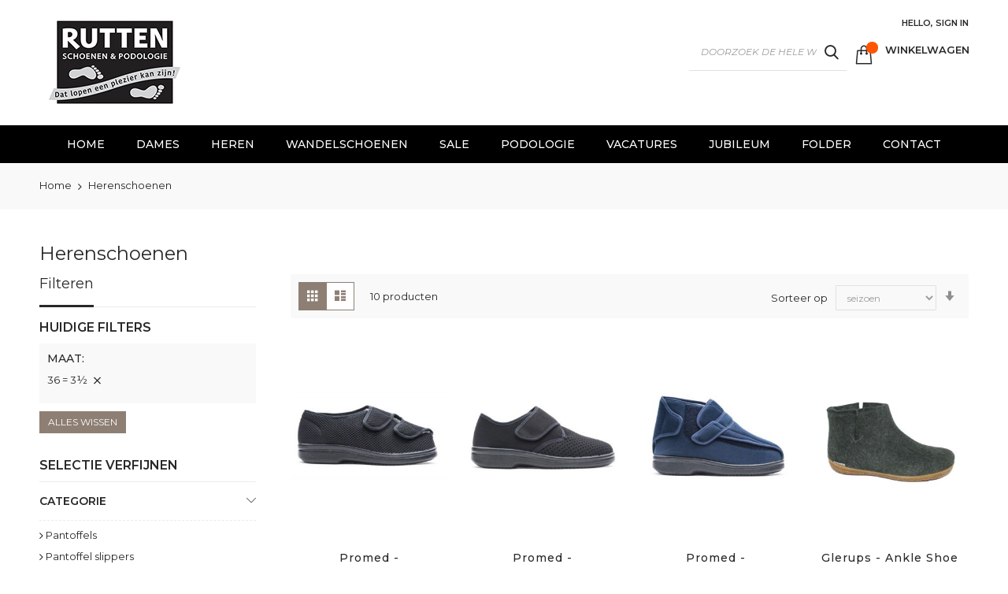

--- FILE ---
content_type: text/html; charset=UTF-8
request_url: https://ruttenschoenen.nl/herenschoenen.html?maat=84192
body_size: 26339
content:
<!doctype html>
<html lang="nl">
    <head >
        <script>
    var BASE_URL = 'https://ruttenschoenen.nl/';
    var require = {
        "baseUrl": "https://ruttenschoenen.nl/pub/static/version1749722211/frontend/Codazon/unlimited_fashion_megastore/nl_NL"
    };
</script>
        <meta charset="utf-8"/>
<meta name="title" content="Herenschoenen"/>
<meta name="description" content="Online schoenen kopen? Comfortschoenen met advies en grote collectie. Wij hebben een zeer grote collectie damesschoenen en herenschoenen van bekende merken zoals Durea, Mephisto, Gabor, Solidus en Verhulst. Vandaag bestellen, morgen in huis en altijd gratis verzending."/>
<meta name="robots" content="INDEX,FOLLOW"/>
<meta name="viewport" content="width=device-width, initial-scale=1, maximum-scale=1.0, user-scalable=no"/>
<meta name="format-detection" content="telephone=no"/>
<title>Herenschoenen</title>
<link  rel="stylesheet" type="text/css"  media="all" href="//fonts.googleapis.com/css?family=Montserrat:200,200italic,300,300italic,400,400italic,500,500italic,600,600italic,700,700italic,800,800italic,900,900italic|Pacifico:200,200italic,300,300italic,400,400italic,500,500italic,600,600italic,700,700italic,800,800italic,900,900italic&subset=latin,cyrillic-ext,cyrillic,greek-ext,greek,vietnamese,latin-ext&display=swap" />
<link  rel="stylesheet" type="text/css"  media="all" href="https://ruttenschoenen.nl/pub/static/version1749722211/frontend/Codazon/unlimited_fashion_megastore/nl_NL/css/styles-m.css" />
<link  rel="stylesheet" type="text/css"  media="all" href="https://ruttenschoenen.nl/pub/static/version1749722211/frontend/Codazon/unlimited_fashion_megastore/nl_NL/mage/gallery/gallery.css" />
<link  rel="stylesheet" type="text/css"  media="screen and (min-width: 768px)" href="https://ruttenschoenen.nl/pub/static/version1749722211/frontend/Codazon/unlimited_fashion_megastore/nl_NL/css/styles-l.css" />
<link  rel="stylesheet" type="text/css"  media="all" href="https://ruttenschoenen.nl/pub/static/version1749722211/frontend/Codazon/unlimited_fashion_megastore/nl_NL/css/fontawesome/fontawesome-all.css" />
<link  rel="stylesheet" type="text/css"  media="all" href="https://ruttenschoenen.nl/pub/static/version1749722211/frontend/Codazon/unlimited_fashion_megastore/nl_NL/css/owlcarousel/owl.carousel.min.css" />
<link  rel="stylesheet" type="text/css"  media="all" href="https://ruttenschoenen.nl/pub/static/version1749722211/frontend/Codazon/unlimited_fashion_megastore/nl_NL/Mageplaza_SocialLogin/css/style.css" />
<script  type="text/javascript"  src="https://ruttenschoenen.nl/pub/static/version1749722211/frontend/Codazon/unlimited_fashion_megastore/nl_NL/requirejs/require.js"></script>
<script  type="text/javascript"  src="https://ruttenschoenen.nl/pub/static/version1749722211/frontend/Codazon/unlimited_fashion_megastore/nl_NL/mage/requirejs/mixins.js"></script>
<script  type="text/javascript"  src="https://ruttenschoenen.nl/pub/static/version1749722211/frontend/Codazon/unlimited_fashion_megastore/nl_NL/requirejs-config.js"></script>
<script  type="text/javascript"  src="https://ruttenschoenen.nl/pub/static/version1749722211/frontend/Codazon/unlimited_fashion_megastore/nl_NL/mage/polyfill.js"></script>
<link  rel="icon" type="image/x-icon" href="https://ruttenschoenen.nl/pub/media/favicon/stores/1/rutten-schoenen-comfortschoenen-logo111.jpg" />
<link  rel="shortcut icon" type="image/x-icon" href="https://ruttenschoenen.nl/pub/media/favicon/stores/1/rutten-schoenen-comfortschoenen-logo111.jpg" />
<div id="fb-root"></div>
<script async defer crossorigin="anonymous" src="https://connect.facebook.net/nl_NL/sdk.js#xfbml=1&version=v9.0" nonce="Q5CWFgu4"></script>        <script type="text/javascript" id="codazon-global-config">
var codazon = {"now":"2026-01-27 23:24:42","dateTimeUrl":"https:\/\/ruttenschoenen.nl\/themelayoutpro\/ajax\/datetime\/","checkoutUrl":"https:\/\/ruttenschoenen.nl\/checkout\/","enableStikyMenu":true,"alignVerMenuHeight":true,"customerDataUrl":"https:\/\/ruttenschoenen.nl\/customer\/section\/load\/?sections=customer&update_section_id=0","rtl":false}</script>
<link id="cdz-header-css" rel="stylesheet" type="text/css"  media="all" href="//ruttenschoenen.nl/pub/media/codazon/themelayout/header/header-style-06/header-styles.css?version=5f569ecc3faef" />
<link id="cdz-footer-css" rel="stylesheet" type="text/css"  media="all" href="//ruttenschoenen.nl/pub/media/codazon/themelayout/footer/footer-style-02/footer-styles.css?version=61dc3a1aca41f" />
<link id="cdz-maincontent-css" rel="stylesheet" type="text/css"  media="all" href="//ruttenschoenen.nl/pub/media/codazon/themelayout/main/main-content-style07/main-styles.css?version=6964aee5ce914" />
<link id="cdz-custom-css" rel="stylesheet" type="text/css"  media="all" href="https://ruttenschoenen.nl/pub/media/codazon/custom-styles.css" />

<script type="text/javascript">
var windowLoaded = false;
window.addEventListener('load', function() {
    windowLoaded = true;
}, true);
require(['jquery'], function($) {
    require(['Codazon_ThemeLayoutPro/js/material-theme'], function() {});
    function loadCSSLinks() {
        require(['jquery/jquery.cookie'], function() {
            var styles = ["https:\/\/ruttenschoenen.nl\/pub\/static\/version1749722211\/frontend\/Codazon\/unlimited_fashion_megastore\/nl_NL\/mage\/calendar.css","https:\/\/ruttenschoenen.nl\/pub\/static\/version1749722211\/frontend\/Codazon\/unlimited_fashion_megastore\/nl_NL\/css\/animate\/animate.css"];
            var cookieName = 'css_first_load';
            if ($.cookie(cookieName)) {
                var t = 200;
            } else {
                var date = new Date(), t = 5000;
                date.setTime(date.getTime() + (8640000000));
                $.cookie(cookieName, '1', {path: '/', expires: date});
            }
            setTimeout(function() {
                $.each(styles, function(i, styleFile) {
                    $('head').prepend('<link rel="stylesheet" type="text/css" media="all" href="' + styleFile +'" >');
                });
                 $('head').prepend('<link rel="stylesheet" type="text/css" media="print" href="https://ruttenschoenen.nl/pub/static/version1749722211/frontend/Codazon/unlimited_fashion_megastore/nl_NL/css/print.css" >');
            }, t);
        });
    }
    if (windowLoaded) {
        loadCSSLinks();
    } else {
        $(window).load(loadCSSLinks);
    }
    var updateTimeout = false;
    $('body').on('contentUpdated', function () {
        if (updateTimeout) clearTimeout(updateTimeout);
        require(['mage/apply/main'], function(mage) {
            if (mage) {
                updateTimeout = setTimeout(function() {
                    mage.apply();
                }, 200);
            }
        });
    });
    if ($('body').hasClass('checkout-index-index')) {
         $(document).on('ajax:removeFromCart ajax:updateCartItemQty', function(e, productIds) {
            location.reload();
         });
    }
});
</script>

<script>
if (typeof window.checkout == 'undefined') {
    window.checkout = {"shoppingCartUrl":"https:\/\/ruttenschoenen.nl\/checkout\/cart\/","checkoutUrl":"https:\/\/ruttenschoenen.nl\/checkout\/","updateItemQtyUrl":"https:\/\/ruttenschoenen.nl\/checkout\/sidebar\/updateItemQty\/","removeItemUrl":"https:\/\/ruttenschoenen.nl\/checkout\/sidebar\/removeItem\/","imageTemplate":"Magento_Catalog\/product\/image_with_borders","baseUrl":"https:\/\/ruttenschoenen.nl\/","minicartMaxItemsVisible":5,"websiteId":"1","maxItemsToDisplay":10,"storeId":"1","storeGroupId":"1","customerLoginUrl":"https:\/\/ruttenschoenen.nl\/customer\/account\/login\/referer\/aHR0cHM6Ly9ydXR0ZW5zY2hvZW5lbi5ubC9oZXJlbnNjaG9lbmVuLmh0bWw_bWFhdD04NDE5Mg%2C%2C\/","isRedirectRequired":false,"autocomplete":"off","captcha":{"user_login":{"isCaseSensitive":false,"imageHeight":50,"imageSrc":"","refreshUrl":"https:\/\/ruttenschoenen.nl\/captcha\/refresh\/","isRequired":false,"timestamp":1769556282}}};
}
</script>


<script type="text/javascript">
(function() {
var config = {
    config: {
        mixins: {
            'Magento_Catalog/js/catalog-add-to-cart': {
                'Codazon_ShoppingCartPro/js/catalog-add-to-cart': true
            }
        }
    }
};
require.config(config);
})();
var ajaxShoppingCart = {"optionUrl":"https:\/\/ruttenschoenen.nl\/quickview\/index\/view\/ajaxcart_option\/1\/","miniCartStyle":3,"popupId":"cdz-minicart-popup","minicartMaxItemsVisible":2};
</script>

<script>
require(['jquery/jquery.cookie'], function() {
    if (jQuery.cookie('mage-messages')) {
        require(['Magento_Customer/js/customer-data'], function(customerData) {
            customerData.reload(['cart'], true);
        });
    }
});
</script>
<script type="text/javascript">
(function() {
var config = {
    config: {
        mixins: {
            'Magento_Swatches/js/swatch-renderer': {
                'Codazon_AjaxLayeredNavPro/js/swatch-renderer': true
            }
        }
    }
};
require.config(config);
})();
</script>
    </head>
    <body data-container="body"
          data-mage-init='{"loaderAjax": {}, "loader": { "icon": "https://ruttenschoenen.nl/pub/static/version1749722211/frontend/Codazon/unlimited_fashion_megastore/nl_NL/images/loader-2.gif"}}'
        class="page-with-filter page-products categorypath-herenschoenen category-herenschoenen catalog-category-view page-layout-2columns-left">
        

<script type="text/x-magento-init">
    {
        "*": {
            "mage/cookies": {
                "expires": null,
                "path": "\u002F",
                "domain": ".ruttenschoenen.nl",
                "secure": false,
                "lifetime": "3600"
            }
        }
    }
</script>
    <noscript>
        <div class="message global noscript">
            <div class="content">
                <p>
                    <strong>JavaScript lijkt te zijn uitgeschakeld in uw browser.</strong>
                    <span>Voor de beste gebruikerservaring, zorg ervoor dat javascript ingeschakeld is voor uw browser.</span>
                </p>
            </div>
        </div>
    </noscript>

<script>
    window.cookiesConfig = window.cookiesConfig || {};
    window.cookiesConfig.secure = true;
</script>
<script>
    require.config({
        map: {
            '*': {
                wysiwygAdapter: 'mage/adminhtml/wysiwyg/tiny_mce/tinymce4Adapter'
            }
        }
    });
</script>

<div class="page-wrapper"><header class="page-header header-style-06"><div class="container sticky-menu js-sticky-menu"><div id="header-top" class="header-panel-top container"><div class="panel header"><ul class="header links visible-xs"><li><a href="https://ruttenschoenen.nl/customer/account/" >Account</a></li><li class="authorization-link" data-label="of">
    <a href="https://ruttenschoenen.nl/customer/account/login/referer/aHR0cHM6Ly9ydXR0ZW5zY2hvZW5lbi5ubC9oZXJlbnNjaG9lbmVuLmh0bWw_bWFhdD04NDE5Mg%2C%2C/">
        Inloggen    </a>
</li>
<li class="item link compare" data-bind="scope: 'compareProducts'" data-role="compare-products-link">
    <a class="action compare" title="Vergelijken"
       data-bind="attr: {'href': compareProducts().listUrl}"
    >
        Vergelijken        <!-- ko if: compareProducts().countCaption -->
        <span class="counter qty" data-bind="text: '(' + compareProducts().countCaption + ')'"></span>
        <!-- /ko -->
    </a>
</li>
<script type="text/x-magento-init">
{"[data-role=compare-products-link]": {"Magento_Ui/js/core/app": {"components":{"compareProducts":{"component":"Magento_Catalog\/js\/view\/compare-products"}}}}}
</script>
    <li class="greet welcome" data-bind="scope: 'customer'">
        <!-- ko if: customer().fullname  -->
        <span class="logged-in"
              data-bind="text: new String('Welkom, %1!').replace('%1', customer().fullname)">
        </span>
        <!-- /ko -->
        <!-- ko ifnot: customer().fullname  -->
        <span class="not-logged-in"
              data-bind='html:""'></span>
                <!-- /ko -->
    </li>
    <script type="text/x-magento-init">
    {
        "*": {
            "Magento_Ui/js/core/app": {
                "components": {
                    "customer": {
                        "component": "Magento_Customer/js/view/customer"
                    }
                }
            }
        }
    }
    </script>
<li><a href="https://ruttenschoenen.nl/customer/account/create/" >Account aanmaken</a></li></ul><a class="action skip contentarea"
   href="#contentarea">
    <span>
        Ga naar de inhoud    </span>
</a>
<div class="header-panel-row row"><div class="col-sm-7 col-md-10 header-panel-left">
<span data-action="toggle-nav" class="action nav-toggle"><span>Toggle Nav</span></span>
    <a class="logo" href="https://ruttenschoenen.nl/" title="ruttenschoenen-online-comfortschoenen-kopen">
        <img class="main-logo hidden-xs" src="https://ruttenschoenen.nl/pub/media/logo/stores/1/rutten-schoenen-comfortschoenen-logo111_1.jpg"
             alt="ruttenschoenen-online-comfortschoenen-kopen"
                                  />
        <img class="small-logo visible-xs" src="https://ruttenschoenen.nl/pub/media/small_logo/default/rutten-schoenen-webshop-logo.jpg"
             alt="ruttenschoenen-online-comfortschoenen-kopen"
        />
    </a>
</div><div class="col-sm-17 col-md-14 header-panel-right"><div class="hp-right-top">
<ul class="header features-links items hidden-xs"><!-- authorization style 01 -->
            <li class="authorization-link authorization-style-01">
        <div class="account-wrapper">
            <a href="javascript:;" class="account-trigger cdz-top-link" data-sidebartrigger='{"side": "right"}'>
                <span class="text-underlink">Hello, sign in</span>
                <span class="text-uppercase">Your account</span>
            </a>
        </div>
    </li>
    </ul></div><div class="hp-right-bottom header-search-wrap"><!-- search - search default -->
<div class="header-search hide-advanced-search no-full-box" data-role="search_container" data-mage-init='{"themewidgets":{"codazon.searchtoggle":{"onlyMobi":true},"codazon.fullsearchbox":{"enable":false}}}'>
    <a href="javascript:void(0)" class="search-toggle full-box-trigger visible-xs" data-role="search_toggle">Search</a>
    <div class="hidden-xs search-form" data-role="search_form">
        <div class="block block-search">
            <div class="block block-title"><strong>Search</strong></div>
            <div class="block block-content">
                <form class="form minisearch" id="search_mini_form" action="https://ruttenschoenen.nl/catalogsearch/result/" method="get">
                    <div class="field search">
                        <div class="control">
                            <input id="search"
                                   data-mage-init='{"quickSearch":{
                                        "formSelector":"#search_mini_form",
                                        "url":"https://ruttenschoenen.nl/search/ajax/suggest/",
                                        "destinationSelector":"#search_autocomplete"}
                                   }'
                                   type="text"
                                   name="q"
                                   value=""
                                   placeholder="Doorzoek de hele winkel"
                                   onfocus="this.placeholder = ''"
                                   onblur="this.placeholder = 'Doorzoek de hele winkel'"
                                   class="input-text"
                                   maxlength="128"
                                   role="combobox"
                                   aria-haspopup="false"
                                   aria-autocomplete="both"
                                   autocomplete="off"/>
                            <div id="search_autocomplete" class="search-autocomplete"></div>
                            <div class="nested">
    <a class="action advanced" href="https://ruttenschoenen.nl/catalogsearch/advanced/" data-action="advanced-search">
        <span class="advanced-label">Geavanceerd zoeken</span>
    </a>
</div>

<div data-bind="scope: 'searchsuiteautocomplete_form'">
    <!-- ko template: getTemplate() --><!-- /ko -->
</div>

<script type="text/x-magento-init">
{
    "*": {
        "Magento_Ui/js/core/app": {
            "components": {
                "searchsuiteautocomplete_form": {
                    "component": "MageWorx_SearchSuiteAutocomplete/js/autocomplete"
                },
                "searchsuiteautocompleteBindEvents": {
                    "component": "MageWorx_SearchSuiteAutocomplete/js/bindEvents",
                    "config": {
                        "searchFormSelector": "#search_mini_form",
                        "searchButtonSelector": "#search_mini_form button.search",
                        "inputSelector": "#search, #mobile_search",
                        "searchDelay": "500"
                    }
                },
                "searchsuiteautocompleteDataProvider": {
                    "component": "MageWorx_SearchSuiteAutocomplete/js/dataProvider",
                    "config": {
                        "url": "https://ruttenschoenen.nl/mageworx_searchsuiteautocomplete/ajax/index/"
                    }
                }
            }
        }
    }
}
</script>                        </div>
                    </div>
                    <div class="actions">
                        <button type="submit"
                            title="Search"
                            class="action search"
                            aria-label="Search"
                        >
                            <span>Search</span>
                        </button>
                    </div>
                </form>
            </div>
        </div>
    </div>
</div>

<!-- minicart -->
<div data-block="minicart" class="minicart-wrapper" id="desk_cart-wrapper">
    <a href="javascript:void(0)" data-sidebartrigger='{"side": "right", "section":"utilies-minicart", "event":"dropdowndialogopen"}' class="action showcart cdz-top-link" data-bind="scope: 'minicart_content'">
        <span class="text">Winkelwagen</span>
        <span data-bind="html: getCartParam('subtotal'), css: 'cart-subtotal'"></span>
        <span class="counter qty empty"
              data-bind="css: { empty: !!getCartParam('summary_count') == false }, blockLoader: false">
            <span class="counter-number"><!-- ko text: getCartParam('summary_count') --><!-- /ko --></span>
            <span class="counter-label">
            <!-- ko if: getCartParam('summary_count') -->
                <!-- ko text: getCartParam('summary_count') --><!-- /ko -->
                <!-- ko i18n: 'items' --><!-- /ko -->
            <!-- /ko -->
            </span>
        </span>
    </a>
</div>
<script>
    window.checkout = {"shoppingCartUrl":"https:\/\/ruttenschoenen.nl\/checkout\/cart\/","checkoutUrl":"https:\/\/ruttenschoenen.nl\/checkout\/","updateItemQtyUrl":"https:\/\/ruttenschoenen.nl\/checkout\/sidebar\/updateItemQty\/","removeItemUrl":"https:\/\/ruttenschoenen.nl\/checkout\/sidebar\/removeItem\/","imageTemplate":"Magento_Catalog\/product\/image_with_borders","baseUrl":"https:\/\/ruttenschoenen.nl\/","minicartMaxItemsVisible":5,"websiteId":"1","maxItemsToDisplay":10,"storeId":"1","storeGroupId":"1","customerLoginUrl":"https:\/\/ruttenschoenen.nl\/customer\/account\/login\/referer\/aHR0cHM6Ly9ydXR0ZW5zY2hvZW5lbi5ubC9oZXJlbnNjaG9lbmVuLmh0bWw_bWFhdD04NDE5Mg%2C%2C\/","isRedirectRequired":false,"autocomplete":"off","captcha":{"user_login":{"isCaseSensitive":false,"imageHeight":50,"imageSrc":"","refreshUrl":"https:\/\/ruttenschoenen.nl\/captcha\/refresh\/","isRequired":false,"timestamp":1769556282}}};
</script>
<script type="text/x-magento-init">
{
    "[data-block='minicart']": {
        "Magento_Ui/js/core/app": {"components":{"minicart_content":{"children":{"subtotal.container":{"children":{"subtotal":{"children":{"subtotal.totals":{"config":{"display_cart_subtotal_incl_tax":1,"display_cart_subtotal_excl_tax":0,"template":"Magento_Tax\/checkout\/minicart\/subtotal\/totals"},"children":{"subtotal.totals.msrp":{"component":"Magento_Msrp\/js\/view\/checkout\/minicart\/subtotal\/totals","config":{"displayArea":"minicart-subtotal-hidden","template":"Magento_Msrp\/checkout\/minicart\/subtotal\/totals"}}},"component":"Magento_Tax\/js\/view\/checkout\/minicart\/subtotal\/totals"}},"component":"uiComponent","config":{"template":"Magento_Checkout\/minicart\/subtotal"}}},"component":"uiComponent","config":{"displayArea":"subtotalContainer"}},"item.renderer":{"component":"uiComponent","config":{"displayArea":"defaultRenderer","template":"Magento_Checkout\/minicart\/item\/default"},"children":{"item.image":{"component":"Magento_Catalog\/js\/view\/image","config":{"template":"Magento_Catalog\/product\/image","displayArea":"itemImage"}},"checkout.cart.item.price.sidebar":{"component":"uiComponent","config":{"template":"Magento_Checkout\/minicart\/item\/price","displayArea":"priceSidebar"}}}},"extra_info":{"component":"uiComponent","config":{"displayArea":"extraInfo"}},"promotion":{"component":"uiComponent","config":{"displayArea":"promotion"}}},"config":{"itemRenderer":{"default":"defaultRenderer","simple":"defaultRenderer","virtual":"defaultRenderer"},"template":"Magento_Checkout\/minicart\/content"},"component":"Magento_Checkout\/js\/view\/minicart"}},"types":[]}    },
    "*": {
        "Magento_Ui/js/block-loader": "https://ruttenschoenen.nl/pub/static/version1749722211/frontend/Codazon/unlimited_fashion_megastore/nl_NL/images/loader-1.gif"
    }
}
</script>

<div id="mobi_cart-wrapper" class="visible-xs pos_static mobi-cart-wrapper"></div></div></div></div></div></div><div id="header-bottom" class="header-panel-bottom"><div id="desk_menu-container" class="hidden-xs pos_static">
		<nav class="cdz-navigation" data-action="navigation">
	
<div class="cdz-menu no-loaded cdz-horizontal-menu dropdown-fullwidth dropdown-menustyle02 cdz-normal" id="menu-11-6979493abb56c" data-mage-init='{"megamenu":{"dropdownEffect":"normal","type":0,"useAjaxMenu":1,"menu":"unlimited-fashion-megastore-main-menu","ajaxUrl":"https:\/\/ruttenschoenen.nl\/megamenu\/index\/ajax\/","tabletLinkText":"\u003Cspan class=\"link-prefix\"\u003EGo to\u003C\/span\u003E \u003Cspan class=\"link-text\"\u003E%1\u003C\/span\u003E","pagingMenu":1}}'><ul class="groupmenu"><li class="item level0  level-top text-content" >
	        <div class=" groupmenu-drop-content " style=" ">
        	            	                </div>
</li>
<li class="item level0  level-top" >
	<a class="menu-link"  href="https://ruttenschoenen.nl"> <span>Home</span></a>
        </li>
<li class="item level0 no-padding level-top parent" >
	<a class="menu-link"  href="https://ruttenschoenen.nl//damesschoenen.html"> <span>Dames</span></a>
        </li>
<li class="item level0  level-top parent" >
	<a class="menu-link"  href="https://ruttenschoenen.nl/herenschoenen.html"> <span>Heren</span></a>
        </li>
<li class="item level0  level-top" >
	<a class="menu-link"  href="/wandelschoenen.html"> <span>Wandelschoenen</span></a>
        </li>
            <li class="item level0  level-top parent cat-tree no-full" >
                        <a  class="menu-link" href="/sale.html"> <span>Sale</span></a>
                <ul class="cat-tree groupmenu-drop">
                <li  class="level1 nav-1 item first parent"><a class="menu-link" href="https://ruttenschoenen.nl/sale/s-damesschoenen.html" ><span>Sale damesschoenen</span></a><ul class="level1 groupmenu-drop"><li  class="level2 nav-1-1 item first"><a class="menu-link" href="https://ruttenschoenen.nl/sale/s-damesschoenen/sale-dames-veterschoenen.html" ><span>Veterschoenen</span></a></li><li  class="level2 nav-1-2 item"><a class="menu-link" href="https://ruttenschoenen.nl/sale/s-damesschoenen/sale-dames-instap-schoenen.html" ><span>Instapschoenen</span></a></li><li  class="level2 nav-1-3 item"><a class="menu-link" href="https://ruttenschoenen.nl/sale/s-damesschoenen/sale-dames-bandschoenen.html" ><span>Bandschoenen</span></a></li><li  class="level2 nav-1-4 item"><a class="menu-link" href="https://ruttenschoenen.nl/sale/s-damesschoenen/sale-dames-klittenband-schoenen.html" ><span>Klittenbandschoenen</span></a></li><li  class="level2 nav-1-5 item"><a class="menu-link" href="https://ruttenschoenen.nl/sale/s-damesschoenen/sale-dames-boots.html" ><span>Boots</span></a></li><li  class="level2 nav-1-6 item"><a class="menu-link" href="https://ruttenschoenen.nl/sale/s-damesschoenen/sale-dames-korte-en-halfhoge-laars.html" ><span>Korte en halfhoge laars</span></a></li><li  class="level2 nav-1-7 item"><a class="menu-link" href="https://ruttenschoenen.nl/sale/s-damesschoenen/sale-dames-laarzen.html" ><span>Laarzen</span></a></li><li  class="level2 nav-1-8 item"><a class="menu-link" href="https://ruttenschoenen.nl/sale/s-damesschoenen/sale-dames-sandalen.html" ><span>Sandalen</span></a></li><li  class="level2 nav-1-9 item last"><a class="menu-link" href="https://ruttenschoenen.nl/sale/s-damesschoenen/sale-dames-slippers.html" ><span>Slippers</span></a></li></ul></li><li  class="level1 nav-2 item parent"><a class="menu-link" href="https://ruttenschoenen.nl/sale/sale-herenschoenen.html" ><span>Sale herenschoenen</span></a><ul class="level1 groupmenu-drop"><li  class="level2 nav-2-1 item first"><a class="menu-link" href="https://ruttenschoenen.nl/sale/sale-herenschoenen/sale-heren-veterschoenen.html" ><span>Veterschoenen</span></a></li><li  class="level2 nav-2-2 item"><a class="menu-link" href="https://ruttenschoenen.nl/sale/sale-herenschoenen/sale-heren-instapschoenen.html" ><span>Instapschoenen</span></a></li><li  class="level2 nav-2-3 item"><a class="menu-link" href="https://ruttenschoenen.nl/sale/sale-herenschoenen/sale-heren-klittenband.html" ><span>Klittenbandschoenen</span></a></li><li  class="level2 nav-2-4 item"><a class="menu-link" href="https://ruttenschoenen.nl/sale/sale-herenschoenen/sale-heren-boots.html" ><span>Boots</span></a></li><li  class="level2 nav-2-5 item"><a class="menu-link" href="https://ruttenschoenen.nl/sale/sale-herenschoenen/sale-heren-laarzen.html" ><span>Laarzen</span></a></li><li  class="level2 nav-2-6 item"><a class="menu-link" href="https://ruttenschoenen.nl/sale/sale-herenschoenen/sale-heren-sandalen.html" ><span>Sandalen</span></a></li><li  class="level2 nav-2-7 item last"><a class="menu-link" href="https://ruttenschoenen.nl/sale/sale-herenschoenen/sale-heren-slippers.html" ><span>Slippers</span></a></li></ul></li><li  class="level1 nav-3 item last"><a class="menu-link" href="https://ruttenschoenen.nl/sale/sale-wandelschoenen.html" ><span>Sale wandelschoenen</span></a></li>                </ul>
    </li>
    <li class="item level0  level-top" >
	<a class="menu-link"  href="https://ruttenschoenen.nl/podologie-spijkenisse1.html"> <span>Podologie</span></a>
        </li>
<li class="item level0  level-top" >
	<a class="menu-link"  href="https://ruttenschoenen.nl/vacatures"> <span>Vacatures</span></a>
        </li>
<li class="item level0  level-top" >
	<a class="menu-link"  href="https://ruttenschoenen.nl/jubileum.html"> <span>Jubileum</span></a>
        </li>
<li class="item level0  level-top" >
	<a class="menu-link"  href="https://ruttenschoenen.nl/folder.html"> <span>Folder</span></a>
        </li>
<li class="item level0  level-top" >
	<a class="menu-link"  href="/contact"> <span>Contact</span></a>
        </li>
</ul></div>
	</nav>
</div></div></div></header><div id="mobi_vertcial-menu-container" class="visible-xs pos_static mobi-vertcial-menu-container"></div>    <div class="sections nav-sections">
                <div class="section-items nav-sections-items"
             data-mage-init='{"tabs":{"openedState":"active"}}'>
                                            <div class="section-item-title nav-sections-item-title"
                     data-role="collapsible">
                    <a class="nav-sections-item-switch"
                       data-toggle="switch" href="#store.menu">
                        Menu                    </a>
                </div>
                <div class="section-item-content nav-sections-item-content"
                     id="store.menu"
                     data-role="content">
                    
<div id="mobi_menu-container" class="visible-xs pos_static"></div>                </div>
                                            <div class="section-item-title nav-sections-item-title"
                     data-role="collapsible">
                    <a class="nav-sections-item-switch"
                       data-toggle="switch" href="#store.links">
                        Account                    </a>
                </div>
                <div class="section-item-content nav-sections-item-content"
                     id="store.links"
                     data-role="content">
                    <!-- Account links -->                </div>
                                    </div>
    </div>
<div class="breadcrumbs">
    <ul class="items">
                    <li class="item home">
                            <a href="https://ruttenschoenen.nl/"
                   title="Ga&#x20;naar&#x20;homepagina">
                    Home                </a>
                        </li>
                    <li class="item category11">
                            <strong>Herenschoenen</strong>
                        </li>
            </ul>
</div>
<main id="maincontent" class="page-main"><a id="contentarea" tabindex="-1"></a>
<div class="page-title-wrapper">
    <h1 class="page-title"
         id="page-title-heading"                     aria-labelledby="page-title-heading&#x20;toolbar-amount"
        >
        <span class="base" data-ui-id="page-title-wrapper" >Herenschoenen</span>    </h1>
    </div>
<div class="page messages"><div data-placeholder="messages"></div>
<div data-bind="scope: 'messages'">
    <!-- ko if: cookieMessages && cookieMessages.length > 0 -->
    <div role="alert" data-bind="foreach: { data: cookieMessages, as: 'message' }" class="messages">
        <div data-bind="attr: {
            class: 'message-' + message.type + ' ' + message.type + ' message',
            'data-ui-id': 'message-' + message.type
        }">
            <div data-bind="html: $parent.prepareMessageForHtml(message.text)"></div>
        </div>
    </div>
    <!-- /ko -->

    <!-- ko if: messages().messages && messages().messages.length > 0 -->
    <div role="alert" data-bind="foreach: { data: messages().messages, as: 'message' }" class="messages">
        <div data-bind="attr: {
            class: 'message-' + message.type + ' ' + message.type + ' message',
            'data-ui-id': 'message-' + message.type
        }">
            <div data-bind="html: $parent.prepareMessageForHtml(message.text)"></div>
        </div>
    </div>
    <!-- /ko -->
</div>
<script type="text/x-magento-init">
    {
        "*": {
            "Magento_Ui/js/core/app": {
                "components": {
                        "messages": {
                            "component": "Magento_Theme/js/view/messages"
                        }
                    }
                }
            }
    }
</script>
</div><div class="columns"><div class="column main"><input name="form_key" type="hidden" value="rdqe2w4fKi0uqNMG" /><div id="authenticationPopup" data-bind="scope:'authenticationPopup'" style="display: none;">
    <script>
        window.authenticationPopup = {"autocomplete":"off","customerRegisterUrl":"https:\/\/ruttenschoenen.nl\/customer\/account\/create\/","customerForgotPasswordUrl":"https:\/\/ruttenschoenen.nl\/customer\/account\/forgotpassword\/","baseUrl":"https:\/\/ruttenschoenen.nl\/"};
    </script>
    <!-- ko template: getTemplate() --><!-- /ko -->
    <script type="text/x-magento-init">
        {
            "#authenticationPopup": {
                "Magento_Ui/js/core/app": {"components":{"authenticationPopup":{"component":"Magento_Customer\/js\/view\/authentication-popup","children":{"messages":{"component":"Magento_Ui\/js\/view\/messages","displayArea":"messages"},"captcha":{"component":"Magento_Captcha\/js\/view\/checkout\/loginCaptcha","displayArea":"additional-login-form-fields","formId":"user_login","configSource":"checkout"},"msp_recaptcha":{"component":"MSP_ReCaptcha\/js\/reCaptcha","displayArea":"additional-login-form-fields","configSource":"checkoutConfig","reCaptchaId":"msp-recaptcha-popup-login","zone":"login","badge":"inline","settings":{"siteKey":"6LeJ6HolAAAAALJY5QXCU9al_iGCxjxoWKe3BNjU","size":"normal","badge":null,"theme":"light","lang":null,"enabled":{"login":true,"create":true,"forgot":true,"contact":true,"review":true,"newsletter":true,"sendfriend":true,"paypal":true}}},"amazon-button":{"component":"Amazon_Login\/js\/view\/login-button-wrapper","sortOrder":"0","displayArea":"additional-login-form-fields","config":{"tooltip":"Securely login into our website using your existing Amazon details.","componentDisabled":true}},"social-buttons":{"component":"Mageplaza_SocialLogin\/js\/view\/social-buttons","displayArea":"before"}}}}}            },
            "*": {
                "Magento_Ui/js/block-loader": "https\u003A\u002F\u002Fruttenschoenen.nl\u002Fpub\u002Fstatic\u002Fversion1749722211\u002Ffrontend\u002FCodazon\u002Funlimited_fashion_megastore\u002Fnl_NL\u002Fimages\u002Floader\u002D1.gif"
            }
        }
    </script>
</div>
<script type="text/x-magento-init">
    {
        "*": {
            "Magento_Customer/js/section-config": {
                "sections": {"stores\/store\/switch":["*"],"stores\/store\/switchrequest":["*"],"directory\/currency\/switch":["*"],"*":["messages"],"customer\/account\/logout":["*","recently_viewed_product","recently_compared_product","persistent"],"customer\/account\/loginpost":["*"],"customer\/account\/createpost":["*"],"customer\/account\/editpost":["*"],"customer\/ajax\/login":["checkout-data","cart","captcha","aw-osc-checkout-data"],"catalog\/product_compare\/add":["compare-products"],"catalog\/product_compare\/remove":["compare-products"],"catalog\/product_compare\/clear":["compare-products"],"sales\/guest\/reorder":["cart"],"sales\/order\/reorder":["cart"],"checkout\/cart\/add":["cart","directory-data","crosssell"],"checkout\/cart\/delete":["cart"],"checkout\/cart\/updatepost":["cart"],"checkout\/cart\/updateitemoptions":["cart"],"checkout\/cart\/couponpost":["cart"],"checkout\/cart\/estimatepost":["cart"],"checkout\/cart\/estimateupdatepost":["cart"],"checkout\/onepage\/saveorder":["cart","checkout-data","last-ordered-items","aw-osc-checkout-data"],"checkout\/sidebar\/removeitem":["cart","crosssell"],"checkout\/sidebar\/updateitemqty":["cart","crosssell"],"rest\/*\/v1\/carts\/*\/payment-information":["cart","last-ordered-items","instant-purchase","aw-osc-checkout-data"],"rest\/*\/v1\/guest-carts\/*\/payment-information":["cart","aw-osc-checkout-data"],"rest\/*\/v1\/guest-carts\/*\/selected-payment-method":["cart","checkout-data"],"rest\/*\/v1\/carts\/*\/selected-payment-method":["cart","checkout-data","instant-purchase"],"customer\/address\/*":["instant-purchase"],"customer\/account\/*":["instant-purchase"],"vault\/cards\/deleteaction":["instant-purchase"],"multishipping\/checkout\/overviewpost":["cart"],"authorizenet\/directpost_payment\/place":["cart","checkout-data"],"paypal\/express\/placeorder":["cart","checkout-data","aw-osc-checkout-data"],"paypal\/payflowexpress\/placeorder":["cart","checkout-data","aw-osc-checkout-data"],"paypal\/express\/onauthorization":["cart","checkout-data"],"persistent\/index\/unsetcookie":["persistent"],"review\/product\/post":["review"],"braintree\/paypal\/placeorder":["cart","checkout-data"],"wishlist\/index\/add":["wishlist"],"wishlist\/index\/remove":["wishlist"],"wishlist\/index\/updateitemoptions":["wishlist"],"wishlist\/index\/update":["wishlist"],"wishlist\/index\/cart":["wishlist","cart"],"wishlist\/index\/fromcart":["wishlist","cart"],"wishlist\/index\/allcart":["wishlist","cart"],"wishlist\/shared\/allcart":["wishlist","cart"],"wishlist\/shared\/cart":["cart"],"rest\/*\/v1\/awosc\/guest-carts\/*\/cart-items\/*":["cart"],"rest\/*\/v1\/awosc\/carts\/*\/cart-items\/*":["cart"],"ajaxpost\/product_wishlist\/add":["wishlist"],"ajaxpost\/product_compare\/add":["compare-products"],"ajaxpost\/product_compare\/remove":["compare-products"],"ajaxpost\/product_compare\/clear":["compare-products"],"ajaxpost\/product_wishlist\/remove":["wishlist"],"sociallogin\/popup\/create":["checkout-data","cart"]},
                "clientSideSections": ["checkout-data","cart-data","aw-osc-checkout-data","chatData"],
                "baseUrls": ["https:\/\/ruttenschoenen.nl\/"],
                "sectionNames": ["messages","customer","compare-products","last-ordered-items","cart","directory-data","captcha","instant-purchase","persistent","review","wishlist","crosssell","chatData","recently_viewed_product","recently_compared_product","product_data_storage","paypal-billing-agreement"]            }
        }
    }
</script>
<script type="text/x-magento-init">
    {
        "*": {
            "Magento_Customer/js/customer-data": {
                "sectionLoadUrl": "https\u003A\u002F\u002Fruttenschoenen.nl\u002Fcustomer\u002Fsection\u002Fload\u002F",
                "expirableSectionLifetime": 60,
                "expirableSectionNames": ["cart","persistent"],
                "cookieLifeTime": "3600",
                "updateSessionUrl": "https\u003A\u002F\u002Fruttenschoenen.nl\u002Fcustomer\u002Faccount\u002FupdateSession\u002F"
            }
        }
    }
</script>
<script type="text/x-magento-init">
    {
        "*": {
            "Magento_Customer/js/invalidation-processor": {
                "invalidationRules": {
                    "website-rule": {
                        "Magento_Customer/js/invalidation-rules/website-rule": {
                            "scopeConfig": {
                                "websiteId": "1"
                            }
                        }
                    }
                }
            }
        }
    }
</script>
<script type="text/x-magento-init">
    {
        "body": {
            "pageCache": {"url":"https:\/\/ruttenschoenen.nl\/page_cache\/block\/render\/id\/11\/?maat=84192","handles":["default","catalog_category_view","catalog_category_view_type_layered","catalog_category_view_id_11"],"originalRequest":{"route":"catalog","controller":"category","action":"view","uri":"\/herenschoenen.html?maat=84192"},"versionCookieName":"private_content_version"}        }
    }
</script>






<div class="product-list-container" id="product-list-container" data-mage-init='{"Codazon_AjaxLayeredNavPro\/js\/ajaxlayerednavpro":[]}'>
        


<style type="text/css">
.page-products .products-grid.ctst .product-items{margin-left:0}.page-products .products-grid.ctst .product-items .item.product-item{margin-left:0}@media (min-width:1900px){.page-products .products-grid.ctst .product-items .item.product-item{width:calc(25% - 20px)}}@media (min-width: 1600px) and (max-width: 1899px){.page-products .products-grid.ctst .product-items .item.product-item{width:calc(25% - 20px)}}@media (min-width: 1420px) and (max-width: 1599px){.page-products .products-grid.ctst .product-items .item.product-item{width:calc(25% - 20px)}}@media (min-width: 1280px) and (max-width: 1419px){.page-products .products-grid.ctst .product-items .item.product-item{width:calc(25% - 20px)}}@media (min-width: 980px) and (max-width: 1279px){.page-products .products-grid.ctst .product-items .item.product-item{width:calc(33.333333333333% - 20px)}}@media (min-width: 768px) and (max-width: 979px){.page-products .products-grid.ctst .product-items .item.product-item{width:calc(50% - 20px)}}@media (min-width: 480px) and (max-width: 767px){.page-products .products-grid.ctst .product-items .item.product-item{width:calc(50% - 10px)}}@media (min-width: 320px) and (max-width: 479px){.page-products .products-grid.ctst .product-items .item.product-item{width:calc(50% - 10px)}}@media (max-width:319px){.page-products .products-grid.ctst .product-items .item.product-item{width:calc(50% - 10px)}}@media(min-width: 768px){.page-products .products-grid.ctst .product-items{margin-right:-20px}.page-products .ctst .product-items .item.product-item{margin-bottom:20px}.page-products .products-grid.ctst .product-items .item.product-item{margin-right:20px}}@media(max-width: 767px){.page-products .products-grid.ctst .product-items{margin-right:-10px}.page-products .ctst .product-items .item.product-item{margin-bottom:10px}.page-products .products-grid.ctst .product-items .item.product-item{margin-right:10px}}</style>
            <div class="toolbar toolbar-products" data-mage-init='{"productListToolbarForm":{"mode":"product_list_mode","direction":"product_list_dir","order":"product_list_order","limit":"product_list_limit","modeDefault":"grid","directionDefault":"desc","orderDefault":"seizoen","limitDefault":"24","url":"https:\/\/ruttenschoenen.nl\/herenschoenen.html?maat=84192","formKey":"rdqe2w4fKi0uqNMG","post":false}}'>
                        <div class="modes">
                            <strong class="modes-label" id="modes-label">Tonen als</strong>
                                                <strong title="Foto-tabel"
                            class="modes-mode active mode-grid"
                            data-value="grid">
                        <span>Foto-tabel</span>
                    </strong>
                                                                <a class="modes-mode mode-list"
                       title="Lijst"
                       href="#"
                       data-role="mode-switcher"
                       data-value="list"
                       id="mode-list"
                       aria-labelledby="modes-label mode-list">
                        <span>Lijst</span>
                    </a>
                                        </div>
        
        <p class="toolbar-amount" id="toolbar-amount">
            <span class="toolbar-number">10</span> producten    </p>

        
    
        
        
    
    

        <div class="field limiter">
    <label class="label" for="limiter">
        <span>Toon</span>
    </label>
    <div class="control">
        <select id="limiter" data-role="limiter" class="limiter-options">
                            <option value="12"
                    >
                    12                </option>
                            <option value="24"
                                            selected="selected"
                    >
                    24                </option>
                            <option value="36"
                    >
                    36                </option>
                            <option value="60"
                    >
                    60                </option>
                    </select>
    </div>
    <span class="limiter-text">per pagina</span>
</div>

                    <div class="toolbar-sorter sorter">
    <label class="sorter-label" for="sorter">Sorteer op</label>
    <select id="sorter" data-role="sorter" class="sorter-options">
                    <option value="position"
                                >
                Positie            </option>
                    <option value="name"
                                >
                Product Naam            </option>
                    <option value="price"
                                >
                prijs            </option>
                    <option value="seizoen"
                                    selected="selected"
                                >
                seizoen            </option>
            </select>
            <a title="Van&#x20;laag&#x20;naar&#x20;hoog&#x20;sorteren"
           href="#"
           class="action sorter-action sort-desc"
           data-role="direction-switcher"
           data-value="asc">
            <span>Van laag naar hoog sorteren</span>
        </a>
    </div>
            </div>
    <script type="text/x-magento-init">
    {
        "body": {
            "addToWishlist": {"productType":["configurable"]}        }
    }
</script>
    	
    <div class="products wrapper product-list-style-17 ctst grid products-grid" data-sameheight=".product-item-details">
        <ol class="products list items product-items flex-grid">
            <li class="item product product-item">
                <div class="product-item-info" data-container="product-grid">
                                                            <div class="product-item-top">
                        <a href="https://ruttenschoenen.nl/promed-verbandschoen-gentle-walk-510331-zwart-uitneembaar-voetbed.html" class="product photo product-item-photo">
                            <span class="product-image-container">
                                <span class="product-image-wrapper" style="padding-bottom: 127.8125%;"><img class="product-image-photo main-img" src="[data-uri]" data-role="lazy-img" data-src="https://ruttenschoenen.nl/pub/media/catalog/product/cache/2ac290acb88e2cd44f3b21093f35f42f/W/-/W-1_446000002_127.JPG" alt="Promed&#x20;-&#x20;Verbandschoen&#x20;-&#x20;Gentle&#x20;Walk&#x20;-&#x20;510331&#x20;Zwart&#x20;-&#x20;Uitneembaar&#x20;voetbed" /><img class="product-image-photo hovered-img" data-role="lazy-img" data-src ="https://ruttenschoenen.nl/pub/media/catalog/product/cache/2ac290acb88e2cd44f3b21093f35f42f/W/-/W-1_446000002_127.JPG" alt="Promed&#x20;-&#x20;Verbandschoen&#x20;-&#x20;Gentle&#x20;Walk&#x20;-&#x20;510331&#x20;Zwart&#x20;-&#x20;Uitneembaar&#x20;voetbed" /></span>
                            </span>
                        </a>
                                                						<div class="button-hover-wrap hidden-xs">
                            							<div class="cart-wrap">
																							<form data-mage-init='{"catalogAddToCart":{}}' data-role="tocart-form" data-product-sku="446000002000" action="https://ruttenschoenen.nl/checkout/cart/add/uenc/aHR0cHM6Ly9ydXR0ZW5zY2hvZW5lbi5ubC9oZXJlbnNjaG9lbmVuLmh0bWw_bWFhdD04NDE5Mg%2C%2C/product/597243/" method="post">
									<input type="hidden" name="product" value="597243">
									<input type="hidden" name="uenc" value="aHR0cHM6Ly9ydXR0ZW5zY2hvZW5lbi5ubC9jaGVja291dC9jYXJ0L2FkZC91ZW5jL2FIUjBjSE02THk5eWRYUjBaVzV6WTJodlpXNWxiaTV1YkM5b1pYSmxibk5qYUc5bGJtVnVMbWgwYld3X2JXRmhkRDA0TkRFNU1nJTJDJTJDL3Byb2R1Y3QvNTk3MjQzLw,,">
									<input name="form_key" type="hidden" value="rdqe2w4fKi0uqNMG" />									<button type="submit" title="In Winkelwagen" class="action tocart primary effect-1"><span>In Winkelwagen</span></button>
								</form>
														</div>
                            							<div class="qs-wrap effect-2"></div>                                                                                        <a href="#" class="action tocompare effect-3" data-post='{"action":"https:\/\/ruttenschoenen.nl\/catalog\/product_compare\/add\/","data":{"product":"597243","uenc":"aHR0cHM6Ly9ydXR0ZW5zY2hvZW5lbi5ubC9oZXJlbnNjaG9lbmVuLmh0bWw_bWFhdD04NDE5Mg,,"}}' title="Toevoegen om te vergelijken"><span>Toevoegen om te vergelijken</span></a>
                            						</div>
                    </div>
                                        <div class="product details product-item-details">
						<div class="product-item-inner">
														<strong class="product name product-item-name">
								<a class="product-item-link" href="https://ruttenschoenen.nl/promed-verbandschoen-gentle-walk-510331-zwart-uitneembaar-voetbed.html">Promed - Verbandschoen - Gentle Walk - 510331 Zwart - Uitneembaar voetbed</a>
							</strong>
																					<div class="price-box price-final_price" data-role="priceBox" data-product-id="597243" data-price-box="product-id-597243"><span class="normal-price">
    

<span class="price-container price-final_price&#x20;tax&#x20;weee"
        >
            <span class="price-label"></span>
        <span  id="product-price-597243"                data-price-amount="94.95"
        data-price-type="finalPrice"
        class="price-wrapper "
    ><span class="price">€ 94,95</span></span>
        </span>
</span>


</div>							<div class="swatch-opt-597243"
     data-role="swatch-option-597243"></div>

<script type="text/x-magento-init">
    {
        "[data-role=swatch-option-597243]": {
            "Magento_Swatches/js/swatch-renderer": {
                "selectorProduct": ".product-item-details",
                "onlySwatches": true,
                "enableControlLabel": false,
                "numberToShow": 16,
                "jsonConfig": {"attributes":{"185":{"id":"185","code":"maat","label":"maat","options":[{"id":"84192","label":"36 = 3\u00bd","products":["659080"]},{"id":"84164","label":"37 = 4","products":["597233"]},{"id":"84166","label":"38 = 5","products":["597234"]},{"id":"84168","label":"39 = 6","products":["597235"]},{"id":"84169","label":"40 = 6\u00bd","products":["597236"]},{"id":"84171","label":"41 = 7\u00bd","products":["597237"]},{"id":"84172","label":"42 = 8","products":["597238"]},{"id":"84174","label":"43 = 9","products":["597239"]},{"id":"84182","label":"44 = 9\u00bd","products":["597240"]},{"id":"84184","label":"45 = 10\u00bd","products":["597241"]},{"id":"84185","label":"46 = 11","products":["597242"]},{"id":"84186","label":"47 = 12","products":["659081"]}],"position":"0"}},"template":"\u20ac\u00a0<%- data.price %>","currencyFormat":"\u20ac\u00a0%s","optionPrices":{"597233":{"oldPrice":{"amount":94.95},"basePrice":{"amount":94.95},"finalPrice":{"amount":94.95},"tierPrices":[],"msrpPrice":{"amount":null}},"597234":{"oldPrice":{"amount":94.95},"basePrice":{"amount":94.95},"finalPrice":{"amount":94.95},"tierPrices":[],"msrpPrice":{"amount":null}},"597235":{"oldPrice":{"amount":94.95},"basePrice":{"amount":94.95},"finalPrice":{"amount":94.95},"tierPrices":[],"msrpPrice":{"amount":null}},"597236":{"oldPrice":{"amount":94.95},"basePrice":{"amount":94.95},"finalPrice":{"amount":94.95},"tierPrices":[],"msrpPrice":{"amount":null}},"597237":{"oldPrice":{"amount":94.95},"basePrice":{"amount":94.95},"finalPrice":{"amount":94.95},"tierPrices":[],"msrpPrice":{"amount":null}},"597238":{"oldPrice":{"amount":94.95},"basePrice":{"amount":94.95},"finalPrice":{"amount":94.95},"tierPrices":[],"msrpPrice":{"amount":null}},"597239":{"oldPrice":{"amount":94.95},"basePrice":{"amount":94.95},"finalPrice":{"amount":94.95},"tierPrices":[],"msrpPrice":{"amount":null}},"597240":{"oldPrice":{"amount":94.95},"basePrice":{"amount":94.95},"finalPrice":{"amount":94.95},"tierPrices":[],"msrpPrice":{"amount":null}},"597241":{"oldPrice":{"amount":94.95},"basePrice":{"amount":94.95},"finalPrice":{"amount":94.95},"tierPrices":[],"msrpPrice":{"amount":null}},"597242":{"oldPrice":{"amount":94.95},"basePrice":{"amount":94.95},"finalPrice":{"amount":94.95},"tierPrices":[],"msrpPrice":{"amount":null}},"659080":{"oldPrice":{"amount":94.95},"basePrice":{"amount":94.95},"finalPrice":{"amount":94.95},"tierPrices":[],"msrpPrice":{"amount":null}},"659081":{"oldPrice":{"amount":94.95},"basePrice":{"amount":94.95},"finalPrice":{"amount":94.95},"tierPrices":[],"msrpPrice":{"amount":null}}},"priceFormat":{"pattern":"\u20ac\u00a0%s","precision":2,"requiredPrecision":2,"decimalSymbol":",","groupSymbol":".","groupLength":3,"integerRequired":false},"prices":{"oldPrice":{"amount":94.95},"basePrice":{"amount":94.95},"finalPrice":{"amount":94.95}},"productId":"597243","chooseText":"Kies een optie...","images":[],"index":{"597233":{"185":"84164"},"597234":{"185":"84166"},"597235":{"185":"84168"},"597236":{"185":"84169"},"597237":{"185":"84171"},"597238":{"185":"84172"},"597239":{"185":"84174"},"597240":{"185":"84182"},"597241":{"185":"84184"},"597242":{"185":"84185"},"659080":{"185":"84192"},"659081":{"185":"84186"}},"preSelectedGallery":{"large":"https:\/\/ruttenschoenen.nl\/pub\/media\/catalog\/product\/cache\/579d8e46e26ebaf30d2a9ce3c8a65462\/W\/-\/W-1_446000002_128.JPG","medium":"https:\/\/ruttenschoenen.nl\/pub\/media\/catalog\/product\/cache\/2ac290acb88e2cd44f3b21093f35f42f\/W\/-\/W-1_446000002_128.JPG","small":"https:\/\/ruttenschoenen.nl\/pub\/media\/catalog\/product\/cache\/4d64ef361d6851b8efd94267c6703a21\/W\/-\/W-1_446000002_128.JPG","position":"1","isMain":true,"gallery":{"498183":{"large":"https:\/\/ruttenschoenen.nl\/pub\/media\/catalog\/product\/cache\/579d8e46e26ebaf30d2a9ce3c8a65462\/W\/-\/W-1_446000002_128.JPG","medium":"https:\/\/ruttenschoenen.nl\/pub\/media\/catalog\/product\/cache\/2ac290acb88e2cd44f3b21093f35f42f\/W\/-\/W-1_446000002_128.JPG","small":"https:\/\/ruttenschoenen.nl\/pub\/media\/catalog\/product\/cache\/4d64ef361d6851b8efd94267c6703a21\/W\/-\/W-1_446000002_128.JPG","position":"1","isMain":true}}}},
                "jsonSwatchConfig": {"185":{"84192":{"type":"2","value":"https:\/\/ruttenschoenen.nl\/pub\/media\/attribute\/swatch\/swatch_image\/30x30\/3\/6\/36-1_2.jpg","thumb":"https:\/\/ruttenschoenen.nl\/pub\/media\/attribute\/swatch\/swatch_thumb\/100x100\/3\/6\/36-1_2.jpg","label":"36 = 3\u00bd"},"84164":{"type":"2","value":"https:\/\/ruttenschoenen.nl\/pub\/media\/attribute\/swatch\/swatch_image\/30x30\/3\/7\/37-1_1.jpg","thumb":"https:\/\/ruttenschoenen.nl\/pub\/media\/attribute\/swatch\/swatch_thumb\/100x100\/3\/7\/37-1_1.jpg","label":"37 = 4"},"84166":{"type":"2","value":"https:\/\/ruttenschoenen.nl\/pub\/media\/attribute\/swatch\/swatch_image\/30x30\/3\/8\/38-1_1.jpg","thumb":"https:\/\/ruttenschoenen.nl\/pub\/media\/attribute\/swatch\/swatch_thumb\/100x100\/3\/8\/38-1_1.jpg","label":"38 = 5"},"84168":{"type":"2","value":"https:\/\/ruttenschoenen.nl\/pub\/media\/attribute\/swatch\/swatch_image\/30x30\/3\/9\/39kopie_1.jpg","thumb":"https:\/\/ruttenschoenen.nl\/pub\/media\/attribute\/swatch\/swatch_thumb\/100x100\/3\/9\/39kopie_1.jpg","label":"39 = 6"},"84169":{"type":"2","value":"https:\/\/ruttenschoenen.nl\/pub\/media\/attribute\/swatch\/swatch_image\/30x30\/4\/0\/40_2.jpg","thumb":"https:\/\/ruttenschoenen.nl\/pub\/media\/attribute\/swatch\/swatch_thumb\/100x100\/4\/0\/40_2.jpg","label":"40 = 6\u00bd"},"84171":{"type":"2","value":"https:\/\/ruttenschoenen.nl\/pub\/media\/attribute\/swatch\/swatch_image\/30x30\/4\/1\/41_2.jpg","thumb":"https:\/\/ruttenschoenen.nl\/pub\/media\/attribute\/swatch\/swatch_thumb\/100x100\/4\/1\/41_2.jpg","label":"41 = 7\u00bd"},"84172":{"type":"2","value":"https:\/\/ruttenschoenen.nl\/pub\/media\/attribute\/swatch\/swatch_image\/30x30\/4\/2\/42kopie_3.jpg","thumb":"https:\/\/ruttenschoenen.nl\/pub\/media\/attribute\/swatch\/swatch_thumb\/100x100\/4\/2\/42kopie_3.jpg","label":"42 = 8"},"84174":{"type":"2","value":"https:\/\/ruttenschoenen.nl\/pub\/media\/attribute\/swatch\/swatch_image\/30x30\/4\/3\/43_1.jpg","thumb":"https:\/\/ruttenschoenen.nl\/pub\/media\/attribute\/swatch\/swatch_thumb\/100x100\/4\/3\/43_1.jpg","label":"43 = 9"},"84182":{"type":"2","value":"https:\/\/ruttenschoenen.nl\/pub\/media\/attribute\/swatch\/swatch_image\/30x30\/4\/4\/44_2.jpg","thumb":"https:\/\/ruttenschoenen.nl\/pub\/media\/attribute\/swatch\/swatch_thumb\/100x100\/4\/4\/44_2.jpg","label":"44 = 9\u00bd"},"84184":{"type":"2","value":"https:\/\/ruttenschoenen.nl\/pub\/media\/attribute\/swatch\/swatch_image\/30x30\/4\/5\/45_2.jpg","thumb":"https:\/\/ruttenschoenen.nl\/pub\/media\/attribute\/swatch\/swatch_thumb\/100x100\/4\/5\/45_2.jpg","label":"45 = 10\u00bd"},"84185":{"type":"2","value":"https:\/\/ruttenschoenen.nl\/pub\/media\/attribute\/swatch\/swatch_image\/30x30\/4\/6\/46-1_1.jpg","thumb":"https:\/\/ruttenschoenen.nl\/pub\/media\/attribute\/swatch\/swatch_thumb\/100x100\/4\/6\/46-1_1.jpg","label":"46 = 11"},"84186":{"type":"2","value":"https:\/\/ruttenschoenen.nl\/pub\/media\/attribute\/swatch\/swatch_image\/30x30\/4\/7\/47-12.jpg","thumb":"https:\/\/ruttenschoenen.nl\/pub\/media\/attribute\/swatch\/swatch_thumb\/100x100\/4\/7\/47-12.jpg","label":"47 = 12"},"additional_data":"{\"update_product_preview_image\":\"0\",\"use_product_image_for_swatch\":\"0\",\"swatch_input_type\":\"visual\"}"}},
                "mediaCallback": "https\u003A\u002F\u002Fruttenschoenen.nl\u002Fswatches\u002Fajax\u002Fmedia\u002F",
                "jsonSwatchImageSizeConfig": {"swatchImage":{"width":30,"height":30},"swatchThumb":{"height":100,"width":100}},
                "showTooltip": 1            }
        }
    }
</script>

<script type="text/x-magento-init">
    {
        "[data-role=priceBox][data-price-box=product-id-597243]": {
            "priceBox": {
                "priceConfig": {
                    "priceFormat": {"pattern":"\u20ac\u00a0%s","precision":2,"requiredPrecision":2,"decimalSymbol":",","groupSymbol":".","groupLength":3,"integerRequired":false},
                    "prices": {"oldPrice":{"amount":94.95},"basePrice":{"amount":94.95},"finalPrice":{"amount":94.95}}                }
            }
        }
    }
</script>
														                            <div class="button-hover-wrap visible-xs">
								<div class="product-item-inner">
									<div class="product actions product-item-actions">
										                                        <div class="actions-primary">
																																			<form data-mage-init='{"catalogAddToCart":{}}' data-role="tocart-form" data-product-sku="446000002000" action="https://ruttenschoenen.nl/checkout/cart/add/uenc/aHR0cHM6Ly9ydXR0ZW5zY2hvZW5lbi5ubC9oZXJlbnNjaG9lbmVuLmh0bWw_bWFhdD04NDE5Mg%2C%2C/product/597243/" method="post">
													<input type="hidden" name="product" value="597243">
													<input type="hidden" name="uenc" value="aHR0cHM6Ly9ydXR0ZW5zY2hvZW5lbi5ubC9jaGVja291dC9jYXJ0L2FkZC91ZW5jL2FIUjBjSE02THk5eWRYUjBaVzV6WTJodlpXNWxiaTV1YkM5b1pYSmxibk5qYUc5bGJtVnVMbWgwYld3X2JXRmhkRDA0TkRFNU1nJTJDJTJDL3Byb2R1Y3QvNTk3MjQzLw,,">
													<input name="form_key" type="hidden" value="rdqe2w4fKi0uqNMG" />													<button type="submit" title="In Winkelwagen" class="action tocart primary"><span>In Winkelwagen</span></button>
												</form>
																					</div>
                                        																														<div data-role="add-to-links" class="actions-secondary">
																																		<a href="#" class="action tocompare" data-post='{"action":"https:\/\/ruttenschoenen.nl\/catalog\/product_compare\/add\/","data":{"product":"597243","uenc":"aHR0cHM6Ly9ydXR0ZW5zY2hvZW5lbi5ubC9oZXJlbnNjaG9lbmVuLmh0bWw_bWFhdD04NDE5Mg,,"}}' title="Toevoegen om te vergelijken"><span>Toevoegen om te vergelijken</span></a>
																					</div>
																			</div>
								</div>
                            </div>
                        </div>
                    </div>
                </div>
            </li>
            <li class="item product product-item">
                <div class="product-item-info" data-container="product-grid">
                                                            <div class="product-item-top">
                        <a href="https://ruttenschoenen.nl/promed-verbandschoen-munchen-3-511242-zwart-uitneembaar-voetbed.html" class="product photo product-item-photo">
                            <span class="product-image-container">
                                <span class="product-image-wrapper" style="padding-bottom: 127.8125%;"><img class="product-image-photo main-img" src="[data-uri]" data-role="lazy-img" data-src="https://ruttenschoenen.nl/pub/media/catalog/product/cache/2ac290acb88e2cd44f3b21093f35f42f/W/-/W-1_446000001_100.JPG" alt="Promed&#x20;-&#x20;Verbandschoen&#x20;-&#x20;Munchen&#x20;3&#x20;511242&#x20;-&#x20;Zwart&#x20;-&#x20;Uitneembaar&#x20;voetbed" /><img class="product-image-photo hovered-img" data-role="lazy-img" data-src ="https://ruttenschoenen.nl/pub/media/catalog/product/cache/2ac290acb88e2cd44f3b21093f35f42f/W/-/W-1_446000001_100.JPG" alt="Promed&#x20;-&#x20;Verbandschoen&#x20;-&#x20;Munchen&#x20;3&#x20;511242&#x20;-&#x20;Zwart&#x20;-&#x20;Uitneembaar&#x20;voetbed" /></span>
                            </span>
                        </a>
                                                						<div class="button-hover-wrap hidden-xs">
                            							<div class="cart-wrap">
																							<form data-mage-init='{"catalogAddToCart":{}}' data-role="tocart-form" data-product-sku="446000001000" action="https://ruttenschoenen.nl/checkout/cart/add/uenc/aHR0cHM6Ly9ydXR0ZW5zY2hvZW5lbi5ubC9oZXJlbnNjaG9lbmVuLmh0bWw_bWFhdD04NDE5Mg%2C%2C/product/597043/" method="post">
									<input type="hidden" name="product" value="597043">
									<input type="hidden" name="uenc" value="aHR0cHM6Ly9ydXR0ZW5zY2hvZW5lbi5ubC9jaGVja291dC9jYXJ0L2FkZC91ZW5jL2FIUjBjSE02THk5eWRYUjBaVzV6WTJodlpXNWxiaTV1YkM5b1pYSmxibk5qYUc5bGJtVnVMbWgwYld3X2JXRmhkRDA0TkRFNU1nJTJDJTJDL3Byb2R1Y3QvNTk3MDQzLw,,">
									<input name="form_key" type="hidden" value="rdqe2w4fKi0uqNMG" />									<button type="submit" title="In Winkelwagen" class="action tocart primary effect-1"><span>In Winkelwagen</span></button>
								</form>
														</div>
                            							<div class="qs-wrap effect-2"></div>                                                                                        <a href="#" class="action tocompare effect-3" data-post='{"action":"https:\/\/ruttenschoenen.nl\/catalog\/product_compare\/add\/","data":{"product":"597043","uenc":"aHR0cHM6Ly9ydXR0ZW5zY2hvZW5lbi5ubC9oZXJlbnNjaG9lbmVuLmh0bWw_bWFhdD04NDE5Mg,,"}}' title="Toevoegen om te vergelijken"><span>Toevoegen om te vergelijken</span></a>
                            						</div>
                    </div>
                                        <div class="product details product-item-details">
						<div class="product-item-inner">
														<strong class="product name product-item-name">
								<a class="product-item-link" href="https://ruttenschoenen.nl/promed-verbandschoen-munchen-3-511242-zwart-uitneembaar-voetbed.html">Promed - Verbandschoen - Munchen 3 511242 - Zwart - Uitneembaar voetbed</a>
							</strong>
																					<div class="price-box price-final_price" data-role="priceBox" data-product-id="597043" data-price-box="product-id-597043"><span class="normal-price">
    

<span class="price-container price-final_price&#x20;tax&#x20;weee"
        >
            <span class="price-label"></span>
        <span  id="product-price-597043"                data-price-amount="110"
        data-price-type="finalPrice"
        class="price-wrapper "
    ><span class="price">€ 110,00</span></span>
        </span>
</span>


</div>							<div class="swatch-opt-597043"
     data-role="swatch-option-597043"></div>

<script type="text/x-magento-init">
    {
        "[data-role=swatch-option-597043]": {
            "Magento_Swatches/js/swatch-renderer": {
                "selectorProduct": ".product-item-details",
                "onlySwatches": true,
                "enableControlLabel": false,
                "numberToShow": 16,
                "jsonConfig": {"attributes":{"185":{"id":"185","code":"maat","label":"maat","options":[{"id":"84192","label":"36 = 3\u00bd","products":["659077"]},{"id":"84164","label":"37 = 4","products":["659078"]},{"id":"84166","label":"38 = 5","products":["597034"]},{"id":"84168","label":"39 = 6","products":["597035"]},{"id":"84169","label":"40 = 6\u00bd","products":["597036"]},{"id":"84171","label":"41 = 7\u00bd","products":["597037"]},{"id":"84172","label":"42 = 8","products":["597038"]},{"id":"84174","label":"43 = 9","products":["597039"]},{"id":"84182","label":"44 = 9\u00bd","products":["597040"]},{"id":"84184","label":"45 = 10\u00bd","products":["597041"]},{"id":"84185","label":"46 = 11","products":["597042"]},{"id":"84186","label":"47 = 12","products":["659079"]}],"position":"0"}},"template":"\u20ac\u00a0<%- data.price %>","currencyFormat":"\u20ac\u00a0%s","optionPrices":{"597034":{"oldPrice":{"amount":110},"basePrice":{"amount":110},"finalPrice":{"amount":110},"tierPrices":[],"msrpPrice":{"amount":null}},"597035":{"oldPrice":{"amount":110},"basePrice":{"amount":110},"finalPrice":{"amount":110},"tierPrices":[],"msrpPrice":{"amount":null}},"597036":{"oldPrice":{"amount":110},"basePrice":{"amount":110},"finalPrice":{"amount":110},"tierPrices":[],"msrpPrice":{"amount":null}},"597037":{"oldPrice":{"amount":110},"basePrice":{"amount":110},"finalPrice":{"amount":110},"tierPrices":[],"msrpPrice":{"amount":null}},"597038":{"oldPrice":{"amount":110},"basePrice":{"amount":110},"finalPrice":{"amount":110},"tierPrices":[],"msrpPrice":{"amount":null}},"597039":{"oldPrice":{"amount":110},"basePrice":{"amount":110},"finalPrice":{"amount":110},"tierPrices":[],"msrpPrice":{"amount":null}},"597040":{"oldPrice":{"amount":110},"basePrice":{"amount":110},"finalPrice":{"amount":110},"tierPrices":[],"msrpPrice":{"amount":null}},"597041":{"oldPrice":{"amount":110},"basePrice":{"amount":110},"finalPrice":{"amount":110},"tierPrices":[],"msrpPrice":{"amount":null}},"597042":{"oldPrice":{"amount":110},"basePrice":{"amount":110},"finalPrice":{"amount":110},"tierPrices":[],"msrpPrice":{"amount":null}},"659077":{"oldPrice":{"amount":110},"basePrice":{"amount":110},"finalPrice":{"amount":110},"tierPrices":[],"msrpPrice":{"amount":null}},"659078":{"oldPrice":{"amount":110},"basePrice":{"amount":110},"finalPrice":{"amount":110},"tierPrices":[],"msrpPrice":{"amount":null}},"659079":{"oldPrice":{"amount":110},"basePrice":{"amount":110},"finalPrice":{"amount":110},"tierPrices":[],"msrpPrice":{"amount":null}}},"priceFormat":{"pattern":"\u20ac\u00a0%s","precision":2,"requiredPrecision":2,"decimalSymbol":",","groupSymbol":".","groupLength":3,"integerRequired":false},"prices":{"oldPrice":{"amount":110},"basePrice":{"amount":110},"finalPrice":{"amount":110}},"productId":"597043","chooseText":"Kies een optie...","images":[],"index":{"597034":{"185":"84166"},"597035":{"185":"84168"},"597036":{"185":"84169"},"597037":{"185":"84171"},"597038":{"185":"84172"},"597039":{"185":"84174"},"597040":{"185":"84182"},"597041":{"185":"84184"},"597042":{"185":"84185"},"659077":{"185":"84192"},"659078":{"185":"84164"},"659079":{"185":"84186"}},"preSelectedGallery":{"large":"https:\/\/ruttenschoenen.nl\/pub\/media\/catalog\/product\/cache\/579d8e46e26ebaf30d2a9ce3c8a65462\/W\/-\/W-1_446000001_101.JPG","medium":"https:\/\/ruttenschoenen.nl\/pub\/media\/catalog\/product\/cache\/2ac290acb88e2cd44f3b21093f35f42f\/W\/-\/W-1_446000001_101.JPG","small":"https:\/\/ruttenschoenen.nl\/pub\/media\/catalog\/product\/cache\/4d64ef361d6851b8efd94267c6703a21\/W\/-\/W-1_446000001_101.JPG","position":"1","isMain":true,"gallery":{"498211":{"large":"https:\/\/ruttenschoenen.nl\/pub\/media\/catalog\/product\/cache\/579d8e46e26ebaf30d2a9ce3c8a65462\/W\/-\/W-1_446000001_101.JPG","medium":"https:\/\/ruttenschoenen.nl\/pub\/media\/catalog\/product\/cache\/2ac290acb88e2cd44f3b21093f35f42f\/W\/-\/W-1_446000001_101.JPG","small":"https:\/\/ruttenschoenen.nl\/pub\/media\/catalog\/product\/cache\/4d64ef361d6851b8efd94267c6703a21\/W\/-\/W-1_446000001_101.JPG","position":"1","isMain":true}}}},
                "jsonSwatchConfig": {"185":{"84192":{"type":"2","value":"https:\/\/ruttenschoenen.nl\/pub\/media\/attribute\/swatch\/swatch_image\/30x30\/3\/6\/36-1_2.jpg","thumb":"https:\/\/ruttenschoenen.nl\/pub\/media\/attribute\/swatch\/swatch_thumb\/100x100\/3\/6\/36-1_2.jpg","label":"36 = 3\u00bd"},"84164":{"type":"2","value":"https:\/\/ruttenschoenen.nl\/pub\/media\/attribute\/swatch\/swatch_image\/30x30\/3\/7\/37-1_1.jpg","thumb":"https:\/\/ruttenschoenen.nl\/pub\/media\/attribute\/swatch\/swatch_thumb\/100x100\/3\/7\/37-1_1.jpg","label":"37 = 4"},"84166":{"type":"2","value":"https:\/\/ruttenschoenen.nl\/pub\/media\/attribute\/swatch\/swatch_image\/30x30\/3\/8\/38-1_1.jpg","thumb":"https:\/\/ruttenschoenen.nl\/pub\/media\/attribute\/swatch\/swatch_thumb\/100x100\/3\/8\/38-1_1.jpg","label":"38 = 5"},"84168":{"type":"2","value":"https:\/\/ruttenschoenen.nl\/pub\/media\/attribute\/swatch\/swatch_image\/30x30\/3\/9\/39kopie_1.jpg","thumb":"https:\/\/ruttenschoenen.nl\/pub\/media\/attribute\/swatch\/swatch_thumb\/100x100\/3\/9\/39kopie_1.jpg","label":"39 = 6"},"84169":{"type":"2","value":"https:\/\/ruttenschoenen.nl\/pub\/media\/attribute\/swatch\/swatch_image\/30x30\/4\/0\/40_2.jpg","thumb":"https:\/\/ruttenschoenen.nl\/pub\/media\/attribute\/swatch\/swatch_thumb\/100x100\/4\/0\/40_2.jpg","label":"40 = 6\u00bd"},"84171":{"type":"2","value":"https:\/\/ruttenschoenen.nl\/pub\/media\/attribute\/swatch\/swatch_image\/30x30\/4\/1\/41_2.jpg","thumb":"https:\/\/ruttenschoenen.nl\/pub\/media\/attribute\/swatch\/swatch_thumb\/100x100\/4\/1\/41_2.jpg","label":"41 = 7\u00bd"},"84172":{"type":"2","value":"https:\/\/ruttenschoenen.nl\/pub\/media\/attribute\/swatch\/swatch_image\/30x30\/4\/2\/42kopie_3.jpg","thumb":"https:\/\/ruttenschoenen.nl\/pub\/media\/attribute\/swatch\/swatch_thumb\/100x100\/4\/2\/42kopie_3.jpg","label":"42 = 8"},"84174":{"type":"2","value":"https:\/\/ruttenschoenen.nl\/pub\/media\/attribute\/swatch\/swatch_image\/30x30\/4\/3\/43_1.jpg","thumb":"https:\/\/ruttenschoenen.nl\/pub\/media\/attribute\/swatch\/swatch_thumb\/100x100\/4\/3\/43_1.jpg","label":"43 = 9"},"84182":{"type":"2","value":"https:\/\/ruttenschoenen.nl\/pub\/media\/attribute\/swatch\/swatch_image\/30x30\/4\/4\/44_2.jpg","thumb":"https:\/\/ruttenschoenen.nl\/pub\/media\/attribute\/swatch\/swatch_thumb\/100x100\/4\/4\/44_2.jpg","label":"44 = 9\u00bd"},"84184":{"type":"2","value":"https:\/\/ruttenschoenen.nl\/pub\/media\/attribute\/swatch\/swatch_image\/30x30\/4\/5\/45_2.jpg","thumb":"https:\/\/ruttenschoenen.nl\/pub\/media\/attribute\/swatch\/swatch_thumb\/100x100\/4\/5\/45_2.jpg","label":"45 = 10\u00bd"},"84185":{"type":"2","value":"https:\/\/ruttenschoenen.nl\/pub\/media\/attribute\/swatch\/swatch_image\/30x30\/4\/6\/46-1_1.jpg","thumb":"https:\/\/ruttenschoenen.nl\/pub\/media\/attribute\/swatch\/swatch_thumb\/100x100\/4\/6\/46-1_1.jpg","label":"46 = 11"},"84186":{"type":"2","value":"https:\/\/ruttenschoenen.nl\/pub\/media\/attribute\/swatch\/swatch_image\/30x30\/4\/7\/47-12.jpg","thumb":"https:\/\/ruttenschoenen.nl\/pub\/media\/attribute\/swatch\/swatch_thumb\/100x100\/4\/7\/47-12.jpg","label":"47 = 12"},"additional_data":"{\"update_product_preview_image\":\"0\",\"use_product_image_for_swatch\":\"0\",\"swatch_input_type\":\"visual\"}"}},
                "mediaCallback": "https\u003A\u002F\u002Fruttenschoenen.nl\u002Fswatches\u002Fajax\u002Fmedia\u002F",
                "jsonSwatchImageSizeConfig": {"swatchImage":{"width":30,"height":30},"swatchThumb":{"height":100,"width":100}},
                "showTooltip": 1            }
        }
    }
</script>

<script type="text/x-magento-init">
    {
        "[data-role=priceBox][data-price-box=product-id-597043]": {
            "priceBox": {
                "priceConfig": {
                    "priceFormat": {"pattern":"\u20ac\u00a0%s","precision":2,"requiredPrecision":2,"decimalSymbol":",","groupSymbol":".","groupLength":3,"integerRequired":false},
                    "prices": {"oldPrice":{"amount":110},"basePrice":{"amount":110},"finalPrice":{"amount":110}}                }
            }
        }
    }
</script>
														                            <div class="button-hover-wrap visible-xs">
								<div class="product-item-inner">
									<div class="product actions product-item-actions">
										                                        <div class="actions-primary">
																																			<form data-mage-init='{"catalogAddToCart":{}}' data-role="tocart-form" data-product-sku="446000001000" action="https://ruttenschoenen.nl/checkout/cart/add/uenc/aHR0cHM6Ly9ydXR0ZW5zY2hvZW5lbi5ubC9oZXJlbnNjaG9lbmVuLmh0bWw_bWFhdD04NDE5Mg%2C%2C/product/597043/" method="post">
													<input type="hidden" name="product" value="597043">
													<input type="hidden" name="uenc" value="aHR0cHM6Ly9ydXR0ZW5zY2hvZW5lbi5ubC9jaGVja291dC9jYXJ0L2FkZC91ZW5jL2FIUjBjSE02THk5eWRYUjBaVzV6WTJodlpXNWxiaTV1YkM5b1pYSmxibk5qYUc5bGJtVnVMbWgwYld3X2JXRmhkRDA0TkRFNU1nJTJDJTJDL3Byb2R1Y3QvNTk3MDQzLw,,">
													<input name="form_key" type="hidden" value="rdqe2w4fKi0uqNMG" />													<button type="submit" title="In Winkelwagen" class="action tocart primary"><span>In Winkelwagen</span></button>
												</form>
																					</div>
                                        																														<div data-role="add-to-links" class="actions-secondary">
																																		<a href="#" class="action tocompare" data-post='{"action":"https:\/\/ruttenschoenen.nl\/catalog\/product_compare\/add\/","data":{"product":"597043","uenc":"aHR0cHM6Ly9ydXR0ZW5zY2hvZW5lbi5ubC9oZXJlbnNjaG9lbmVuLmh0bWw_bWFhdD04NDE5Mg,,"}}' title="Toevoegen om te vergelijken"><span>Toevoegen om te vergelijken</span></a>
																					</div>
																			</div>
								</div>
                            </div>
                        </div>
                    </div>
                </div>
            </li>
            <li class="item product product-item">
                <div class="product-item-info" data-container="product-grid">
                                                            <div class="product-item-top">
                        <a href="https://ruttenschoenen.nl/promed-verbandschoen-sani-cabrio-dxl-blauw-uitneembaar-voetbed.html" class="product photo product-item-photo">
                            <span class="product-image-container">
                                <span class="product-image-wrapper" style="padding-bottom: 127.8125%;"><img class="product-image-photo main-img" src="[data-uri]" data-role="lazy-img" data-src="https://ruttenschoenen.nl/pub/media/catalog/product/cache/2ac290acb88e2cd44f3b21093f35f42f/W/-/W-1_447200001_149.JPG" alt="Promed&#x20;-&#x20;Verbandschoen&#x20;-&#x20;Sani&#x20;Cabrio&#x20;DXL&#x20;-&#x20;Blauw&#x20;-&#x20;Uitneembaar&#x20;voetbed" /><img class="product-image-photo hovered-img" data-role="lazy-img" data-src ="https://ruttenschoenen.nl/pub/media/catalog/product/cache/2ac290acb88e2cd44f3b21093f35f42f/W/-/W-1_447200001_149.JPG" alt="Promed&#x20;-&#x20;Verbandschoen&#x20;-&#x20;Sani&#x20;Cabrio&#x20;DXL&#x20;-&#x20;Blauw&#x20;-&#x20;Uitneembaar&#x20;voetbed" /></span>
                            </span>
                        </a>
                                                						<div class="button-hover-wrap hidden-xs">
                            							<div class="cart-wrap">
																							<form data-mage-init='{"catalogAddToCart":{}}' data-role="tocart-form" data-product-sku="447200001000" action="https://ruttenschoenen.nl/checkout/cart/add/uenc/aHR0cHM6Ly9ydXR0ZW5zY2hvZW5lbi5ubC9oZXJlbnNjaG9lbmVuLmh0bWw_bWFhdD04NDE5Mg%2C%2C/product/597033/" method="post">
									<input type="hidden" name="product" value="597033">
									<input type="hidden" name="uenc" value="aHR0cHM6Ly9ydXR0ZW5zY2hvZW5lbi5ubC9jaGVja291dC9jYXJ0L2FkZC91ZW5jL2FIUjBjSE02THk5eWRYUjBaVzV6WTJodlpXNWxiaTV1YkM5b1pYSmxibk5qYUc5bGJtVnVMbWgwYld3X2JXRmhkRDA0TkRFNU1nJTJDJTJDL3Byb2R1Y3QvNTk3MDMzLw,,">
									<input name="form_key" type="hidden" value="rdqe2w4fKi0uqNMG" />									<button type="submit" title="In Winkelwagen" class="action tocart primary effect-1"><span>In Winkelwagen</span></button>
								</form>
														</div>
                            							<div class="qs-wrap effect-2"></div>                                                                                        <a href="#" class="action tocompare effect-3" data-post='{"action":"https:\/\/ruttenschoenen.nl\/catalog\/product_compare\/add\/","data":{"product":"597033","uenc":"aHR0cHM6Ly9ydXR0ZW5zY2hvZW5lbi5ubC9oZXJlbnNjaG9lbmVuLmh0bWw_bWFhdD04NDE5Mg,,"}}' title="Toevoegen om te vergelijken"><span>Toevoegen om te vergelijken</span></a>
                            						</div>
                    </div>
                                        <div class="product details product-item-details">
						<div class="product-item-inner">
														<strong class="product name product-item-name">
								<a class="product-item-link" href="https://ruttenschoenen.nl/promed-verbandschoen-sani-cabrio-dxl-blauw-uitneembaar-voetbed.html">Promed - Verbandschoen - Sani Cabrio DXL - Blauw - Uitneembaar voetbed</a>
							</strong>
																					<div class="price-box price-final_price" data-role="priceBox" data-product-id="597033" data-price-box="product-id-597033"><span class="normal-price">
    

<span class="price-container price-final_price&#x20;tax&#x20;weee"
        >
            <span class="price-label"></span>
        <span  id="product-price-597033"                data-price-amount="110"
        data-price-type="finalPrice"
        class="price-wrapper "
    ><span class="price">€ 110,00</span></span>
        </span>
</span>


</div>							<div class="swatch-opt-597033"
     data-role="swatch-option-597033"></div>

<script type="text/x-magento-init">
    {
        "[data-role=swatch-option-597033]": {
            "Magento_Swatches/js/swatch-renderer": {
                "selectorProduct": ".product-item-details",
                "onlySwatches": true,
                "enableControlLabel": false,
                "numberToShow": 16,
                "jsonConfig": {"attributes":{"185":{"id":"185","code":"maat","label":"maat","options":[{"id":"84192","label":"36 = 3\u00bd","products":["659075"]},{"id":"84164","label":"37 = 4","products":["597022"]},{"id":"84166","label":"38 = 5","products":["597023"]},{"id":"84168","label":"39 = 6","products":["597024"]},{"id":"84169","label":"40 = 6\u00bd","products":["597025"]},{"id":"84171","label":"41 = 7\u00bd","products":["597026"]},{"id":"84172","label":"42 = 8","products":["597027"]},{"id":"84174","label":"43 = 9","products":["597028"]},{"id":"84182","label":"44 = 9\u00bd","products":["597029"]},{"id":"84184","label":"45 = 10\u00bd","products":["597030"]},{"id":"84185","label":"46 = 11","products":["597031"]},{"id":"84186","label":"47 = 12","products":["597032"]}],"position":"0"}},"template":"\u20ac\u00a0<%- data.price %>","currencyFormat":"\u20ac\u00a0%s","optionPrices":{"597022":{"oldPrice":{"amount":110},"basePrice":{"amount":110},"finalPrice":{"amount":110},"tierPrices":[],"msrpPrice":{"amount":null}},"597023":{"oldPrice":{"amount":110},"basePrice":{"amount":110},"finalPrice":{"amount":110},"tierPrices":[],"msrpPrice":{"amount":null}},"597024":{"oldPrice":{"amount":110},"basePrice":{"amount":110},"finalPrice":{"amount":110},"tierPrices":[],"msrpPrice":{"amount":null}},"597025":{"oldPrice":{"amount":110},"basePrice":{"amount":110},"finalPrice":{"amount":110},"tierPrices":[],"msrpPrice":{"amount":null}},"597026":{"oldPrice":{"amount":110},"basePrice":{"amount":110},"finalPrice":{"amount":110},"tierPrices":[],"msrpPrice":{"amount":null}},"597027":{"oldPrice":{"amount":110},"basePrice":{"amount":110},"finalPrice":{"amount":110},"tierPrices":[],"msrpPrice":{"amount":null}},"597028":{"oldPrice":{"amount":110},"basePrice":{"amount":110},"finalPrice":{"amount":110},"tierPrices":[],"msrpPrice":{"amount":null}},"597029":{"oldPrice":{"amount":110},"basePrice":{"amount":110},"finalPrice":{"amount":110},"tierPrices":[],"msrpPrice":{"amount":null}},"597030":{"oldPrice":{"amount":110},"basePrice":{"amount":110},"finalPrice":{"amount":110},"tierPrices":[],"msrpPrice":{"amount":null}},"597031":{"oldPrice":{"amount":110},"basePrice":{"amount":110},"finalPrice":{"amount":110},"tierPrices":[],"msrpPrice":{"amount":null}},"597032":{"oldPrice":{"amount":110},"basePrice":{"amount":110},"finalPrice":{"amount":110},"tierPrices":[],"msrpPrice":{"amount":null}},"659075":{"oldPrice":{"amount":110},"basePrice":{"amount":110},"finalPrice":{"amount":110},"tierPrices":[],"msrpPrice":{"amount":null}}},"priceFormat":{"pattern":"\u20ac\u00a0%s","precision":2,"requiredPrecision":2,"decimalSymbol":",","groupSymbol":".","groupLength":3,"integerRequired":false},"prices":{"oldPrice":{"amount":110},"basePrice":{"amount":110},"finalPrice":{"amount":110}},"productId":"597033","chooseText":"Kies een optie...","images":[],"index":{"597022":{"185":"84164"},"597023":{"185":"84166"},"597024":{"185":"84168"},"597025":{"185":"84169"},"597026":{"185":"84171"},"597027":{"185":"84172"},"597028":{"185":"84174"},"597029":{"185":"84182"},"597030":{"185":"84184"},"597031":{"185":"84185"},"597032":{"185":"84186"},"659075":{"185":"84192"}},"preSelectedGallery":{"large":"https:\/\/ruttenschoenen.nl\/pub\/media\/catalog\/product\/cache\/579d8e46e26ebaf30d2a9ce3c8a65462\/W\/-\/W-1_447200001_150.JPG","medium":"https:\/\/ruttenschoenen.nl\/pub\/media\/catalog\/product\/cache\/2ac290acb88e2cd44f3b21093f35f42f\/W\/-\/W-1_447200001_150.JPG","small":"https:\/\/ruttenschoenen.nl\/pub\/media\/catalog\/product\/cache\/4d64ef361d6851b8efd94267c6703a21\/W\/-\/W-1_447200001_150.JPG","position":"1","isMain":true,"gallery":{"497161":{"large":"https:\/\/ruttenschoenen.nl\/pub\/media\/catalog\/product\/cache\/579d8e46e26ebaf30d2a9ce3c8a65462\/W\/-\/W-1_447200001_150.JPG","medium":"https:\/\/ruttenschoenen.nl\/pub\/media\/catalog\/product\/cache\/2ac290acb88e2cd44f3b21093f35f42f\/W\/-\/W-1_447200001_150.JPG","small":"https:\/\/ruttenschoenen.nl\/pub\/media\/catalog\/product\/cache\/4d64ef361d6851b8efd94267c6703a21\/W\/-\/W-1_447200001_150.JPG","position":"1","isMain":true}}}},
                "jsonSwatchConfig": {"185":{"84192":{"type":"2","value":"https:\/\/ruttenschoenen.nl\/pub\/media\/attribute\/swatch\/swatch_image\/30x30\/3\/6\/36-1_2.jpg","thumb":"https:\/\/ruttenschoenen.nl\/pub\/media\/attribute\/swatch\/swatch_thumb\/100x100\/3\/6\/36-1_2.jpg","label":"36 = 3\u00bd"},"84164":{"type":"2","value":"https:\/\/ruttenschoenen.nl\/pub\/media\/attribute\/swatch\/swatch_image\/30x30\/3\/7\/37-1_1.jpg","thumb":"https:\/\/ruttenschoenen.nl\/pub\/media\/attribute\/swatch\/swatch_thumb\/100x100\/3\/7\/37-1_1.jpg","label":"37 = 4"},"84166":{"type":"2","value":"https:\/\/ruttenschoenen.nl\/pub\/media\/attribute\/swatch\/swatch_image\/30x30\/3\/8\/38-1_1.jpg","thumb":"https:\/\/ruttenschoenen.nl\/pub\/media\/attribute\/swatch\/swatch_thumb\/100x100\/3\/8\/38-1_1.jpg","label":"38 = 5"},"84168":{"type":"2","value":"https:\/\/ruttenschoenen.nl\/pub\/media\/attribute\/swatch\/swatch_image\/30x30\/3\/9\/39kopie_1.jpg","thumb":"https:\/\/ruttenschoenen.nl\/pub\/media\/attribute\/swatch\/swatch_thumb\/100x100\/3\/9\/39kopie_1.jpg","label":"39 = 6"},"84169":{"type":"2","value":"https:\/\/ruttenschoenen.nl\/pub\/media\/attribute\/swatch\/swatch_image\/30x30\/4\/0\/40_2.jpg","thumb":"https:\/\/ruttenschoenen.nl\/pub\/media\/attribute\/swatch\/swatch_thumb\/100x100\/4\/0\/40_2.jpg","label":"40 = 6\u00bd"},"84171":{"type":"2","value":"https:\/\/ruttenschoenen.nl\/pub\/media\/attribute\/swatch\/swatch_image\/30x30\/4\/1\/41_2.jpg","thumb":"https:\/\/ruttenschoenen.nl\/pub\/media\/attribute\/swatch\/swatch_thumb\/100x100\/4\/1\/41_2.jpg","label":"41 = 7\u00bd"},"84172":{"type":"2","value":"https:\/\/ruttenschoenen.nl\/pub\/media\/attribute\/swatch\/swatch_image\/30x30\/4\/2\/42kopie_3.jpg","thumb":"https:\/\/ruttenschoenen.nl\/pub\/media\/attribute\/swatch\/swatch_thumb\/100x100\/4\/2\/42kopie_3.jpg","label":"42 = 8"},"84174":{"type":"2","value":"https:\/\/ruttenschoenen.nl\/pub\/media\/attribute\/swatch\/swatch_image\/30x30\/4\/3\/43_1.jpg","thumb":"https:\/\/ruttenschoenen.nl\/pub\/media\/attribute\/swatch\/swatch_thumb\/100x100\/4\/3\/43_1.jpg","label":"43 = 9"},"84182":{"type":"2","value":"https:\/\/ruttenschoenen.nl\/pub\/media\/attribute\/swatch\/swatch_image\/30x30\/4\/4\/44_2.jpg","thumb":"https:\/\/ruttenschoenen.nl\/pub\/media\/attribute\/swatch\/swatch_thumb\/100x100\/4\/4\/44_2.jpg","label":"44 = 9\u00bd"},"84184":{"type":"2","value":"https:\/\/ruttenschoenen.nl\/pub\/media\/attribute\/swatch\/swatch_image\/30x30\/4\/5\/45_2.jpg","thumb":"https:\/\/ruttenschoenen.nl\/pub\/media\/attribute\/swatch\/swatch_thumb\/100x100\/4\/5\/45_2.jpg","label":"45 = 10\u00bd"},"84185":{"type":"2","value":"https:\/\/ruttenschoenen.nl\/pub\/media\/attribute\/swatch\/swatch_image\/30x30\/4\/6\/46-1_1.jpg","thumb":"https:\/\/ruttenschoenen.nl\/pub\/media\/attribute\/swatch\/swatch_thumb\/100x100\/4\/6\/46-1_1.jpg","label":"46 = 11"},"84186":{"type":"2","value":"https:\/\/ruttenschoenen.nl\/pub\/media\/attribute\/swatch\/swatch_image\/30x30\/4\/7\/47-12.jpg","thumb":"https:\/\/ruttenschoenen.nl\/pub\/media\/attribute\/swatch\/swatch_thumb\/100x100\/4\/7\/47-12.jpg","label":"47 = 12"},"additional_data":"{\"update_product_preview_image\":\"0\",\"use_product_image_for_swatch\":\"0\",\"swatch_input_type\":\"visual\"}"}},
                "mediaCallback": "https\u003A\u002F\u002Fruttenschoenen.nl\u002Fswatches\u002Fajax\u002Fmedia\u002F",
                "jsonSwatchImageSizeConfig": {"swatchImage":{"width":30,"height":30},"swatchThumb":{"height":100,"width":100}},
                "showTooltip": 1            }
        }
    }
</script>

<script type="text/x-magento-init">
    {
        "[data-role=priceBox][data-price-box=product-id-597033]": {
            "priceBox": {
                "priceConfig": {
                    "priceFormat": {"pattern":"\u20ac\u00a0%s","precision":2,"requiredPrecision":2,"decimalSymbol":",","groupSymbol":".","groupLength":3,"integerRequired":false},
                    "prices": {"oldPrice":{"amount":110},"basePrice":{"amount":110},"finalPrice":{"amount":110}}                }
            }
        }
    }
</script>
														                            <div class="button-hover-wrap visible-xs">
								<div class="product-item-inner">
									<div class="product actions product-item-actions">
										                                        <div class="actions-primary">
																																			<form data-mage-init='{"catalogAddToCart":{}}' data-role="tocart-form" data-product-sku="447200001000" action="https://ruttenschoenen.nl/checkout/cart/add/uenc/aHR0cHM6Ly9ydXR0ZW5zY2hvZW5lbi5ubC9oZXJlbnNjaG9lbmVuLmh0bWw_bWFhdD04NDE5Mg%2C%2C/product/597033/" method="post">
													<input type="hidden" name="product" value="597033">
													<input type="hidden" name="uenc" value="aHR0cHM6Ly9ydXR0ZW5zY2hvZW5lbi5ubC9jaGVja291dC9jYXJ0L2FkZC91ZW5jL2FIUjBjSE02THk5eWRYUjBaVzV6WTJodlpXNWxiaTV1YkM5b1pYSmxibk5qYUc5bGJtVnVMbWgwYld3X2JXRmhkRDA0TkRFNU1nJTJDJTJDL3Byb2R1Y3QvNTk3MDMzLw,,">
													<input name="form_key" type="hidden" value="rdqe2w4fKi0uqNMG" />													<button type="submit" title="In Winkelwagen" class="action tocart primary"><span>In Winkelwagen</span></button>
												</form>
																					</div>
                                        																														<div data-role="add-to-links" class="actions-secondary">
																																		<a href="#" class="action tocompare" data-post='{"action":"https:\/\/ruttenschoenen.nl\/catalog\/product_compare\/add\/","data":{"product":"597033","uenc":"aHR0cHM6Ly9ydXR0ZW5zY2hvZW5lbi5ubC9oZXJlbnNjaG9lbmVuLmh0bWw_bWFhdD04NDE5Mg,,"}}' title="Toevoegen om te vergelijken"><span>Toevoegen om te vergelijken</span></a>
																					</div>
																			</div>
								</div>
                            </div>
                        </div>
                    </div>
                </div>
            </li>
            <li class="item product product-item">
                <div class="product-item-info" data-container="product-grid">
                                                            <div class="product-item-top">
                        <a href="https://ruttenschoenen.nl/glerups-ankle-shoe-09-groen.html" class="product photo product-item-photo">
                            <span class="product-image-container">
                                <span class="product-image-wrapper" style="padding-bottom: 127.8125%;"><img class="product-image-photo main-img" src="[data-uri]" data-role="lazy-img" data-src="https://ruttenschoenen.nl/pub/media/catalog/product/cache/2ac290acb88e2cd44f3b21093f35f42f/W/-/W-1_445300001_29.JPG" alt="Glerups&#x20;-&#x20;Ankle&#x20;Shoe&#x20;09&#x20;-&#x20;Groen" /><img class="product-image-photo hovered-img" data-role="lazy-img" data-src ="https://ruttenschoenen.nl/pub/media/catalog/product/cache/2ac290acb88e2cd44f3b21093f35f42f/W/-/W-1_445300001_29.JPG" alt="Glerups&#x20;-&#x20;Ankle&#x20;Shoe&#x20;09&#x20;-&#x20;Groen" /></span>
                            </span>
                        </a>
                                                						<div class="button-hover-wrap hidden-xs">
                            							<div class="cart-wrap">
																							<form data-mage-init='{"catalogAddToCart":{}}' data-role="tocart-form" data-product-sku="445300001000" action="https://ruttenschoenen.nl/checkout/cart/add/uenc/aHR0cHM6Ly9ydXR0ZW5zY2hvZW5lbi5ubC9oZXJlbnNjaG9lbmVuLmh0bWw_bWFhdD04NDE5Mg%2C%2C/product/600765/" method="post">
									<input type="hidden" name="product" value="600765">
									<input type="hidden" name="uenc" value="aHR0cHM6Ly9ydXR0ZW5zY2hvZW5lbi5ubC9jaGVja291dC9jYXJ0L2FkZC91ZW5jL2FIUjBjSE02THk5eWRYUjBaVzV6WTJodlpXNWxiaTV1YkM5b1pYSmxibk5qYUc5bGJtVnVMbWgwYld3X2JXRmhkRDA0TkRFNU1nJTJDJTJDL3Byb2R1Y3QvNjAwNzY1Lw,,">
									<input name="form_key" type="hidden" value="rdqe2w4fKi0uqNMG" />									<button type="submit" title="In Winkelwagen" class="action tocart primary effect-1"><span>In Winkelwagen</span></button>
								</form>
														</div>
                            							<div class="qs-wrap effect-2"></div>                                                                                        <a href="#" class="action tocompare effect-3" data-post='{"action":"https:\/\/ruttenschoenen.nl\/catalog\/product_compare\/add\/","data":{"product":"600765","uenc":"aHR0cHM6Ly9ydXR0ZW5zY2hvZW5lbi5ubC9oZXJlbnNjaG9lbmVuLmh0bWw_bWFhdD04NDE5Mg,,"}}' title="Toevoegen om te vergelijken"><span>Toevoegen om te vergelijken</span></a>
                            						</div>
                    </div>
                                        <div class="product details product-item-details">
						<div class="product-item-inner">
														<strong class="product name product-item-name">
								<a class="product-item-link" href="https://ruttenschoenen.nl/glerups-ankle-shoe-09-groen.html">Glerups - Ankle Shoe 09 - Groen</a>
							</strong>
																					<div class="price-box price-final_price" data-role="priceBox" data-product-id="600765" data-price-box="product-id-600765"><span class="normal-price">
    

<span class="price-container price-final_price&#x20;tax&#x20;weee"
        >
            <span class="price-label"></span>
        <span  id="product-price-600765"                data-price-amount="99.95"
        data-price-type="finalPrice"
        class="price-wrapper "
    ><span class="price">€ 99,95</span></span>
        </span>
</span>


</div>							<div class="swatch-opt-600765"
     data-role="swatch-option-600765"></div>

<script type="text/x-magento-init">
    {
        "[data-role=swatch-option-600765]": {
            "Magento_Swatches/js/swatch-renderer": {
                "selectorProduct": ".product-item-details",
                "onlySwatches": true,
                "enableControlLabel": false,
                "numberToShow": 16,
                "jsonConfig": {"attributes":{"185":{"id":"185","code":"maat","label":"maat","options":[{"id":"84192","label":"36 = 3\u00bd","products":["600753"]},{"id":"84164","label":"37 = 4","products":["600754"]},{"id":"84166","label":"38 = 5","products":["600755"]},{"id":"84168","label":"39 = 6","products":["600756"]},{"id":"84169","label":"40 = 6\u00bd","products":["600757"]},{"id":"84171","label":"41 = 7\u00bd","products":["600758"]},{"id":"84172","label":"42 = 8","products":["600759"]},{"id":"84174","label":"43 = 9","products":["600760"]},{"id":"84182","label":"44 = 9\u00bd","products":["600761"]},{"id":"84185","label":"46 = 11","products":["600763"]},{"id":"84186","label":"47 = 12","products":["600764"]}],"position":"0"}},"template":"\u20ac\u00a0<%- data.price %>","currencyFormat":"\u20ac\u00a0%s","optionPrices":{"600753":{"oldPrice":{"amount":99.95},"basePrice":{"amount":99.95},"finalPrice":{"amount":99.95},"tierPrices":[],"msrpPrice":{"amount":null}},"600754":{"oldPrice":{"amount":99.95},"basePrice":{"amount":99.95},"finalPrice":{"amount":99.95},"tierPrices":[],"msrpPrice":{"amount":null}},"600755":{"oldPrice":{"amount":99.95},"basePrice":{"amount":99.95},"finalPrice":{"amount":99.95},"tierPrices":[],"msrpPrice":{"amount":null}},"600756":{"oldPrice":{"amount":99.95},"basePrice":{"amount":99.95},"finalPrice":{"amount":99.95},"tierPrices":[],"msrpPrice":{"amount":null}},"600757":{"oldPrice":{"amount":99.95},"basePrice":{"amount":99.95},"finalPrice":{"amount":99.95},"tierPrices":[],"msrpPrice":{"amount":null}},"600758":{"oldPrice":{"amount":99.95},"basePrice":{"amount":99.95},"finalPrice":{"amount":99.95},"tierPrices":[],"msrpPrice":{"amount":null}},"600759":{"oldPrice":{"amount":99.95},"basePrice":{"amount":99.95},"finalPrice":{"amount":99.95},"tierPrices":[],"msrpPrice":{"amount":null}},"600760":{"oldPrice":{"amount":99.95},"basePrice":{"amount":99.95},"finalPrice":{"amount":99.95},"tierPrices":[],"msrpPrice":{"amount":null}},"600761":{"oldPrice":{"amount":99.95},"basePrice":{"amount":99.95},"finalPrice":{"amount":99.95},"tierPrices":[],"msrpPrice":{"amount":null}},"600763":{"oldPrice":{"amount":99.95},"basePrice":{"amount":99.95},"finalPrice":{"amount":99.95},"tierPrices":[],"msrpPrice":{"amount":null}},"600764":{"oldPrice":{"amount":99.95},"basePrice":{"amount":99.95},"finalPrice":{"amount":99.95},"tierPrices":[],"msrpPrice":{"amount":null}}},"priceFormat":{"pattern":"\u20ac\u00a0%s","precision":2,"requiredPrecision":2,"decimalSymbol":",","groupSymbol":".","groupLength":3,"integerRequired":false},"prices":{"oldPrice":{"amount":99.95},"basePrice":{"amount":99.95},"finalPrice":{"amount":99.95}},"productId":"600765","chooseText":"Kies een optie...","images":[],"index":{"600753":{"185":"84192"},"600754":{"185":"84164"},"600755":{"185":"84166"},"600756":{"185":"84168"},"600757":{"185":"84169"},"600758":{"185":"84171"},"600759":{"185":"84172"},"600760":{"185":"84174"},"600761":{"185":"84182"},"600763":{"185":"84185"},"600764":{"185":"84186"}},"preSelectedGallery":{"large":"https:\/\/ruttenschoenen.nl\/pub\/media\/catalog\/product\/cache\/579d8e46e26ebaf30d2a9ce3c8a65462\/W\/-\/W-1_445300001_17.JPG","medium":"https:\/\/ruttenschoenen.nl\/pub\/media\/catalog\/product\/cache\/2ac290acb88e2cd44f3b21093f35f42f\/W\/-\/W-1_445300001_17.JPG","small":"https:\/\/ruttenschoenen.nl\/pub\/media\/catalog\/product\/cache\/4d64ef361d6851b8efd94267c6703a21\/W\/-\/W-1_445300001_17.JPG","position":"1","isMain":true,"gallery":{"442192":{"large":"https:\/\/ruttenschoenen.nl\/pub\/media\/catalog\/product\/cache\/579d8e46e26ebaf30d2a9ce3c8a65462\/W\/-\/W-1_445300001_17.JPG","medium":"https:\/\/ruttenschoenen.nl\/pub\/media\/catalog\/product\/cache\/2ac290acb88e2cd44f3b21093f35f42f\/W\/-\/W-1_445300001_17.JPG","small":"https:\/\/ruttenschoenen.nl\/pub\/media\/catalog\/product\/cache\/4d64ef361d6851b8efd94267c6703a21\/W\/-\/W-1_445300001_17.JPG","position":"1","isMain":true}}}},
                "jsonSwatchConfig": {"185":{"84192":{"type":"2","value":"https:\/\/ruttenschoenen.nl\/pub\/media\/attribute\/swatch\/swatch_image\/30x30\/3\/6\/36-1_2.jpg","thumb":"https:\/\/ruttenschoenen.nl\/pub\/media\/attribute\/swatch\/swatch_thumb\/100x100\/3\/6\/36-1_2.jpg","label":"36 = 3\u00bd"},"84164":{"type":"2","value":"https:\/\/ruttenschoenen.nl\/pub\/media\/attribute\/swatch\/swatch_image\/30x30\/3\/7\/37-1_1.jpg","thumb":"https:\/\/ruttenschoenen.nl\/pub\/media\/attribute\/swatch\/swatch_thumb\/100x100\/3\/7\/37-1_1.jpg","label":"37 = 4"},"84166":{"type":"2","value":"https:\/\/ruttenschoenen.nl\/pub\/media\/attribute\/swatch\/swatch_image\/30x30\/3\/8\/38-1_1.jpg","thumb":"https:\/\/ruttenschoenen.nl\/pub\/media\/attribute\/swatch\/swatch_thumb\/100x100\/3\/8\/38-1_1.jpg","label":"38 = 5"},"84168":{"type":"2","value":"https:\/\/ruttenschoenen.nl\/pub\/media\/attribute\/swatch\/swatch_image\/30x30\/3\/9\/39kopie_1.jpg","thumb":"https:\/\/ruttenschoenen.nl\/pub\/media\/attribute\/swatch\/swatch_thumb\/100x100\/3\/9\/39kopie_1.jpg","label":"39 = 6"},"84169":{"type":"2","value":"https:\/\/ruttenschoenen.nl\/pub\/media\/attribute\/swatch\/swatch_image\/30x30\/4\/0\/40_2.jpg","thumb":"https:\/\/ruttenschoenen.nl\/pub\/media\/attribute\/swatch\/swatch_thumb\/100x100\/4\/0\/40_2.jpg","label":"40 = 6\u00bd"},"84171":{"type":"2","value":"https:\/\/ruttenschoenen.nl\/pub\/media\/attribute\/swatch\/swatch_image\/30x30\/4\/1\/41_2.jpg","thumb":"https:\/\/ruttenschoenen.nl\/pub\/media\/attribute\/swatch\/swatch_thumb\/100x100\/4\/1\/41_2.jpg","label":"41 = 7\u00bd"},"84172":{"type":"2","value":"https:\/\/ruttenschoenen.nl\/pub\/media\/attribute\/swatch\/swatch_image\/30x30\/4\/2\/42kopie_3.jpg","thumb":"https:\/\/ruttenschoenen.nl\/pub\/media\/attribute\/swatch\/swatch_thumb\/100x100\/4\/2\/42kopie_3.jpg","label":"42 = 8"},"84174":{"type":"2","value":"https:\/\/ruttenschoenen.nl\/pub\/media\/attribute\/swatch\/swatch_image\/30x30\/4\/3\/43_1.jpg","thumb":"https:\/\/ruttenschoenen.nl\/pub\/media\/attribute\/swatch\/swatch_thumb\/100x100\/4\/3\/43_1.jpg","label":"43 = 9"},"84182":{"type":"2","value":"https:\/\/ruttenschoenen.nl\/pub\/media\/attribute\/swatch\/swatch_image\/30x30\/4\/4\/44_2.jpg","thumb":"https:\/\/ruttenschoenen.nl\/pub\/media\/attribute\/swatch\/swatch_thumb\/100x100\/4\/4\/44_2.jpg","label":"44 = 9\u00bd"},"84185":{"type":"2","value":"https:\/\/ruttenschoenen.nl\/pub\/media\/attribute\/swatch\/swatch_image\/30x30\/4\/6\/46-1_1.jpg","thumb":"https:\/\/ruttenschoenen.nl\/pub\/media\/attribute\/swatch\/swatch_thumb\/100x100\/4\/6\/46-1_1.jpg","label":"46 = 11"},"84186":{"type":"2","value":"https:\/\/ruttenschoenen.nl\/pub\/media\/attribute\/swatch\/swatch_image\/30x30\/4\/7\/47-12.jpg","thumb":"https:\/\/ruttenschoenen.nl\/pub\/media\/attribute\/swatch\/swatch_thumb\/100x100\/4\/7\/47-12.jpg","label":"47 = 12"},"additional_data":"{\"update_product_preview_image\":\"0\",\"use_product_image_for_swatch\":\"0\",\"swatch_input_type\":\"visual\"}"}},
                "mediaCallback": "https\u003A\u002F\u002Fruttenschoenen.nl\u002Fswatches\u002Fajax\u002Fmedia\u002F",
                "jsonSwatchImageSizeConfig": {"swatchImage":{"width":30,"height":30},"swatchThumb":{"height":100,"width":100}},
                "showTooltip": 1            }
        }
    }
</script>

<script type="text/x-magento-init">
    {
        "[data-role=priceBox][data-price-box=product-id-600765]": {
            "priceBox": {
                "priceConfig": {
                    "priceFormat": {"pattern":"\u20ac\u00a0%s","precision":2,"requiredPrecision":2,"decimalSymbol":",","groupSymbol":".","groupLength":3,"integerRequired":false},
                    "prices": {"oldPrice":{"amount":99.95},"basePrice":{"amount":99.95},"finalPrice":{"amount":99.95}}                }
            }
        }
    }
</script>
														                            <div class="button-hover-wrap visible-xs">
								<div class="product-item-inner">
									<div class="product actions product-item-actions">
										                                        <div class="actions-primary">
																																			<form data-mage-init='{"catalogAddToCart":{}}' data-role="tocart-form" data-product-sku="445300001000" action="https://ruttenschoenen.nl/checkout/cart/add/uenc/aHR0cHM6Ly9ydXR0ZW5zY2hvZW5lbi5ubC9oZXJlbnNjaG9lbmVuLmh0bWw_bWFhdD04NDE5Mg%2C%2C/product/600765/" method="post">
													<input type="hidden" name="product" value="600765">
													<input type="hidden" name="uenc" value="aHR0cHM6Ly9ydXR0ZW5zY2hvZW5lbi5ubC9jaGVja291dC9jYXJ0L2FkZC91ZW5jL2FIUjBjSE02THk5eWRYUjBaVzV6WTJodlpXNWxiaTV1YkM5b1pYSmxibk5qYUc5bGJtVnVMbWgwYld3X2JXRmhkRDA0TkRFNU1nJTJDJTJDL3Byb2R1Y3QvNjAwNzY1Lw,,">
													<input name="form_key" type="hidden" value="rdqe2w4fKi0uqNMG" />													<button type="submit" title="In Winkelwagen" class="action tocart primary"><span>In Winkelwagen</span></button>
												</form>
																					</div>
                                        																														<div data-role="add-to-links" class="actions-secondary">
																																		<a href="#" class="action tocompare" data-post='{"action":"https:\/\/ruttenschoenen.nl\/catalog\/product_compare\/add\/","data":{"product":"600765","uenc":"aHR0cHM6Ly9ydXR0ZW5zY2hvZW5lbi5ubC9oZXJlbnNjaG9lbmVuLmh0bWw_bWFhdD04NDE5Mg,,"}}' title="Toevoegen om te vergelijken"><span>Toevoegen om te vergelijken</span></a>
																					</div>
																			</div>
								</div>
                            </div>
                        </div>
                    </div>
                </div>
            </li>
            <li class="item product product-item">
                <div class="product-item-info" data-container="product-grid">
                                                            <div class="product-item-top">
                        <a href="https://ruttenschoenen.nl/glerups-ankle-shoe-g-02-grijs.html" class="product photo product-item-photo">
                            <span class="product-image-container">
                                <span class="product-image-wrapper" style="padding-bottom: 127.8125%;"><img class="product-image-photo main-img" src="[data-uri]" data-role="lazy-img" data-src="https://ruttenschoenen.nl/pub/media/catalog/product/cache/2ac290acb88e2cd44f3b21093f35f42f/W/-/W-1_444100001_146.JPG" alt="Glerups&#x20;-&#x20;Ankle&#x20;Shoe&#x20;G&#x20;02&#x20;-&#x20;Grijs" /><img class="product-image-photo hovered-img" data-role="lazy-img" data-src ="https://ruttenschoenen.nl/pub/media/catalog/product/cache/2ac290acb88e2cd44f3b21093f35f42f/W/-/W-1_444100001_146.JPG" alt="Glerups&#x20;-&#x20;Ankle&#x20;Shoe&#x20;G&#x20;02&#x20;-&#x20;Grijs" /></span>
                            </span>
                        </a>
                                                						<div class="button-hover-wrap hidden-xs">
                            							<div class="cart-wrap">
																							<form data-mage-init='{"catalogAddToCart":{}}' data-role="tocart-form" data-product-sku="444100001000" action="https://ruttenschoenen.nl/checkout/cart/add/uenc/aHR0cHM6Ly9ydXR0ZW5zY2hvZW5lbi5ubC9oZXJlbnNjaG9lbmVuLmh0bWw_bWFhdD04NDE5Mg%2C%2C/product/599547/" method="post">
									<input type="hidden" name="product" value="599547">
									<input type="hidden" name="uenc" value="aHR0cHM6Ly9ydXR0ZW5zY2hvZW5lbi5ubC9jaGVja291dC9jYXJ0L2FkZC91ZW5jL2FIUjBjSE02THk5eWRYUjBaVzV6WTJodlpXNWxiaTV1YkM5b1pYSmxibk5qYUc5bGJtVnVMbWgwYld3X2JXRmhkRDA0TkRFNU1nJTJDJTJDL3Byb2R1Y3QvNTk5NTQ3Lw,,">
									<input name="form_key" type="hidden" value="rdqe2w4fKi0uqNMG" />									<button type="submit" title="In Winkelwagen" class="action tocart primary effect-1"><span>In Winkelwagen</span></button>
								</form>
														</div>
                            							<div class="qs-wrap effect-2"></div>                                                                                        <a href="#" class="action tocompare effect-3" data-post='{"action":"https:\/\/ruttenschoenen.nl\/catalog\/product_compare\/add\/","data":{"product":"599547","uenc":"aHR0cHM6Ly9ydXR0ZW5zY2hvZW5lbi5ubC9oZXJlbnNjaG9lbmVuLmh0bWw_bWFhdD04NDE5Mg,,"}}' title="Toevoegen om te vergelijken"><span>Toevoegen om te vergelijken</span></a>
                            						</div>
                    </div>
                                        <div class="product details product-item-details">
						<div class="product-item-inner">
														<strong class="product name product-item-name">
								<a class="product-item-link" href="https://ruttenschoenen.nl/glerups-ankle-shoe-g-02-grijs.html">Glerups - Ankle Shoe G 02 - Grijs</a>
							</strong>
																					<div class="price-box price-final_price" data-role="priceBox" data-product-id="599547" data-price-box="product-id-599547"><span class="normal-price">
    

<span class="price-container price-final_price&#x20;tax&#x20;weee"
        >
            <span class="price-label"></span>
        <span  id="product-price-599547"                data-price-amount="85"
        data-price-type="finalPrice"
        class="price-wrapper "
    ><span class="price">€ 85,00</span></span>
        </span>
</span>


</div>							<div class="swatch-opt-599547"
     data-role="swatch-option-599547"></div>

<script type="text/x-magento-init">
    {
        "[data-role=swatch-option-599547]": {
            "Magento_Swatches/js/swatch-renderer": {
                "selectorProduct": ".product-item-details",
                "onlySwatches": true,
                "enableControlLabel": false,
                "numberToShow": 16,
                "jsonConfig": {"attributes":{"185":{"id":"185","code":"maat","label":"maat","options":[{"id":"84192","label":"36 = 3\u00bd","products":["599535"]},{"id":"84164","label":"37 = 4","products":["599536"]},{"id":"84166","label":"38 = 5","products":["599537"]},{"id":"84169","label":"40 = 6\u00bd","products":["599539"]},{"id":"84171","label":"41 = 7\u00bd","products":["599540"]},{"id":"84172","label":"42 = 8","products":["599541"]},{"id":"84174","label":"43 = 9","products":["599542"]},{"id":"84182","label":"44 = 9\u00bd","products":["599543"]},{"id":"84184","label":"45 = 10\u00bd","products":["599544"]},{"id":"84185","label":"46 = 11","products":["599545"]},{"id":"84186","label":"47 = 12","products":["599546"]}],"position":"0"}},"template":"\u20ac\u00a0<%- data.price %>","currencyFormat":"\u20ac\u00a0%s","optionPrices":{"599535":{"oldPrice":{"amount":85},"basePrice":{"amount":85},"finalPrice":{"amount":85},"tierPrices":[],"msrpPrice":{"amount":null}},"599536":{"oldPrice":{"amount":85},"basePrice":{"amount":85},"finalPrice":{"amount":85},"tierPrices":[],"msrpPrice":{"amount":null}},"599537":{"oldPrice":{"amount":85},"basePrice":{"amount":85},"finalPrice":{"amount":85},"tierPrices":[],"msrpPrice":{"amount":null}},"599539":{"oldPrice":{"amount":85},"basePrice":{"amount":85},"finalPrice":{"amount":85},"tierPrices":[],"msrpPrice":{"amount":null}},"599540":{"oldPrice":{"amount":85},"basePrice":{"amount":85},"finalPrice":{"amount":85},"tierPrices":[],"msrpPrice":{"amount":null}},"599541":{"oldPrice":{"amount":85},"basePrice":{"amount":85},"finalPrice":{"amount":85},"tierPrices":[],"msrpPrice":{"amount":null}},"599542":{"oldPrice":{"amount":85},"basePrice":{"amount":85},"finalPrice":{"amount":85},"tierPrices":[],"msrpPrice":{"amount":null}},"599543":{"oldPrice":{"amount":85},"basePrice":{"amount":85},"finalPrice":{"amount":85},"tierPrices":[],"msrpPrice":{"amount":null}},"599544":{"oldPrice":{"amount":85},"basePrice":{"amount":85},"finalPrice":{"amount":85},"tierPrices":[],"msrpPrice":{"amount":null}},"599545":{"oldPrice":{"amount":85},"basePrice":{"amount":85},"finalPrice":{"amount":85},"tierPrices":[],"msrpPrice":{"amount":null}},"599546":{"oldPrice":{"amount":85},"basePrice":{"amount":85},"finalPrice":{"amount":85},"tierPrices":[],"msrpPrice":{"amount":null}}},"priceFormat":{"pattern":"\u20ac\u00a0%s","precision":2,"requiredPrecision":2,"decimalSymbol":",","groupSymbol":".","groupLength":3,"integerRequired":false},"prices":{"oldPrice":{"amount":85},"basePrice":{"amount":85},"finalPrice":{"amount":85}},"productId":"599547","chooseText":"Kies een optie...","images":[],"index":{"599535":{"185":"84192"},"599536":{"185":"84164"},"599537":{"185":"84166"},"599539":{"185":"84169"},"599540":{"185":"84171"},"599541":{"185":"84172"},"599542":{"185":"84174"},"599543":{"185":"84182"},"599544":{"185":"84184"},"599545":{"185":"84185"},"599546":{"185":"84186"}},"preSelectedGallery":{"large":"https:\/\/ruttenschoenen.nl\/pub\/media\/catalog\/product\/cache\/579d8e46e26ebaf30d2a9ce3c8a65462\/W\/-\/W-1_444100001_134.JPG","medium":"https:\/\/ruttenschoenen.nl\/pub\/media\/catalog\/product\/cache\/2ac290acb88e2cd44f3b21093f35f42f\/W\/-\/W-1_444100001_134.JPG","small":"https:\/\/ruttenschoenen.nl\/pub\/media\/catalog\/product\/cache\/4d64ef361d6851b8efd94267c6703a21\/W\/-\/W-1_444100001_134.JPG","position":"1","isMain":true,"gallery":{"440156":{"large":"https:\/\/ruttenschoenen.nl\/pub\/media\/catalog\/product\/cache\/579d8e46e26ebaf30d2a9ce3c8a65462\/W\/-\/W-1_444100001_134.JPG","medium":"https:\/\/ruttenschoenen.nl\/pub\/media\/catalog\/product\/cache\/2ac290acb88e2cd44f3b21093f35f42f\/W\/-\/W-1_444100001_134.JPG","small":"https:\/\/ruttenschoenen.nl\/pub\/media\/catalog\/product\/cache\/4d64ef361d6851b8efd94267c6703a21\/W\/-\/W-1_444100001_134.JPG","position":"1","isMain":true}}}},
                "jsonSwatchConfig": {"185":{"84192":{"type":"2","value":"https:\/\/ruttenschoenen.nl\/pub\/media\/attribute\/swatch\/swatch_image\/30x30\/3\/6\/36-1_2.jpg","thumb":"https:\/\/ruttenschoenen.nl\/pub\/media\/attribute\/swatch\/swatch_thumb\/100x100\/3\/6\/36-1_2.jpg","label":"36 = 3\u00bd"},"84164":{"type":"2","value":"https:\/\/ruttenschoenen.nl\/pub\/media\/attribute\/swatch\/swatch_image\/30x30\/3\/7\/37-1_1.jpg","thumb":"https:\/\/ruttenschoenen.nl\/pub\/media\/attribute\/swatch\/swatch_thumb\/100x100\/3\/7\/37-1_1.jpg","label":"37 = 4"},"84166":{"type":"2","value":"https:\/\/ruttenschoenen.nl\/pub\/media\/attribute\/swatch\/swatch_image\/30x30\/3\/8\/38-1_1.jpg","thumb":"https:\/\/ruttenschoenen.nl\/pub\/media\/attribute\/swatch\/swatch_thumb\/100x100\/3\/8\/38-1_1.jpg","label":"38 = 5"},"84169":{"type":"2","value":"https:\/\/ruttenschoenen.nl\/pub\/media\/attribute\/swatch\/swatch_image\/30x30\/4\/0\/40_2.jpg","thumb":"https:\/\/ruttenschoenen.nl\/pub\/media\/attribute\/swatch\/swatch_thumb\/100x100\/4\/0\/40_2.jpg","label":"40 = 6\u00bd"},"84171":{"type":"2","value":"https:\/\/ruttenschoenen.nl\/pub\/media\/attribute\/swatch\/swatch_image\/30x30\/4\/1\/41_2.jpg","thumb":"https:\/\/ruttenschoenen.nl\/pub\/media\/attribute\/swatch\/swatch_thumb\/100x100\/4\/1\/41_2.jpg","label":"41 = 7\u00bd"},"84172":{"type":"2","value":"https:\/\/ruttenschoenen.nl\/pub\/media\/attribute\/swatch\/swatch_image\/30x30\/4\/2\/42kopie_3.jpg","thumb":"https:\/\/ruttenschoenen.nl\/pub\/media\/attribute\/swatch\/swatch_thumb\/100x100\/4\/2\/42kopie_3.jpg","label":"42 = 8"},"84174":{"type":"2","value":"https:\/\/ruttenschoenen.nl\/pub\/media\/attribute\/swatch\/swatch_image\/30x30\/4\/3\/43_1.jpg","thumb":"https:\/\/ruttenschoenen.nl\/pub\/media\/attribute\/swatch\/swatch_thumb\/100x100\/4\/3\/43_1.jpg","label":"43 = 9"},"84182":{"type":"2","value":"https:\/\/ruttenschoenen.nl\/pub\/media\/attribute\/swatch\/swatch_image\/30x30\/4\/4\/44_2.jpg","thumb":"https:\/\/ruttenschoenen.nl\/pub\/media\/attribute\/swatch\/swatch_thumb\/100x100\/4\/4\/44_2.jpg","label":"44 = 9\u00bd"},"84184":{"type":"2","value":"https:\/\/ruttenschoenen.nl\/pub\/media\/attribute\/swatch\/swatch_image\/30x30\/4\/5\/45_2.jpg","thumb":"https:\/\/ruttenschoenen.nl\/pub\/media\/attribute\/swatch\/swatch_thumb\/100x100\/4\/5\/45_2.jpg","label":"45 = 10\u00bd"},"84185":{"type":"2","value":"https:\/\/ruttenschoenen.nl\/pub\/media\/attribute\/swatch\/swatch_image\/30x30\/4\/6\/46-1_1.jpg","thumb":"https:\/\/ruttenschoenen.nl\/pub\/media\/attribute\/swatch\/swatch_thumb\/100x100\/4\/6\/46-1_1.jpg","label":"46 = 11"},"84186":{"type":"2","value":"https:\/\/ruttenschoenen.nl\/pub\/media\/attribute\/swatch\/swatch_image\/30x30\/4\/7\/47-12.jpg","thumb":"https:\/\/ruttenschoenen.nl\/pub\/media\/attribute\/swatch\/swatch_thumb\/100x100\/4\/7\/47-12.jpg","label":"47 = 12"},"additional_data":"{\"update_product_preview_image\":\"0\",\"use_product_image_for_swatch\":\"0\",\"swatch_input_type\":\"visual\"}"}},
                "mediaCallback": "https\u003A\u002F\u002Fruttenschoenen.nl\u002Fswatches\u002Fajax\u002Fmedia\u002F",
                "jsonSwatchImageSizeConfig": {"swatchImage":{"width":30,"height":30},"swatchThumb":{"height":100,"width":100}},
                "showTooltip": 1            }
        }
    }
</script>

<script type="text/x-magento-init">
    {
        "[data-role=priceBox][data-price-box=product-id-599547]": {
            "priceBox": {
                "priceConfig": {
                    "priceFormat": {"pattern":"\u20ac\u00a0%s","precision":2,"requiredPrecision":2,"decimalSymbol":",","groupSymbol":".","groupLength":3,"integerRequired":false},
                    "prices": {"oldPrice":{"amount":85},"basePrice":{"amount":85},"finalPrice":{"amount":85}}                }
            }
        }
    }
</script>
														                            <div class="button-hover-wrap visible-xs">
								<div class="product-item-inner">
									<div class="product actions product-item-actions">
										                                        <div class="actions-primary">
																																			<form data-mage-init='{"catalogAddToCart":{}}' data-role="tocart-form" data-product-sku="444100001000" action="https://ruttenschoenen.nl/checkout/cart/add/uenc/aHR0cHM6Ly9ydXR0ZW5zY2hvZW5lbi5ubC9oZXJlbnNjaG9lbmVuLmh0bWw_bWFhdD04NDE5Mg%2C%2C/product/599547/" method="post">
													<input type="hidden" name="product" value="599547">
													<input type="hidden" name="uenc" value="aHR0cHM6Ly9ydXR0ZW5zY2hvZW5lbi5ubC9jaGVja291dC9jYXJ0L2FkZC91ZW5jL2FIUjBjSE02THk5eWRYUjBaVzV6WTJodlpXNWxiaTV1YkM5b1pYSmxibk5qYUc5bGJtVnVMbWgwYld3X2JXRmhkRDA0TkRFNU1nJTJDJTJDL3Byb2R1Y3QvNTk5NTQ3Lw,,">
													<input name="form_key" type="hidden" value="rdqe2w4fKi0uqNMG" />													<button type="submit" title="In Winkelwagen" class="action tocart primary"><span>In Winkelwagen</span></button>
												</form>
																					</div>
                                        																														<div data-role="add-to-links" class="actions-secondary">
																																		<a href="#" class="action tocompare" data-post='{"action":"https:\/\/ruttenschoenen.nl\/catalog\/product_compare\/add\/","data":{"product":"599547","uenc":"aHR0cHM6Ly9ydXR0ZW5zY2hvZW5lbi5ubC9oZXJlbnNjaG9lbmVuLmh0bWw_bWFhdD04NDE5Mg,,"}}' title="Toevoegen om te vergelijken"><span>Toevoegen om te vergelijken</span></a>
																					</div>
																			</div>
								</div>
                            </div>
                        </div>
                    </div>
                </div>
            </li>
            <li class="item product product-item">
                <div class="product-item-info" data-container="product-grid">
                                                            <div class="product-item-top">
                        <a href="https://ruttenschoenen.nl/glerups-shoe-a-02-grijs.html" class="product photo product-item-photo">
                            <span class="product-image-container">
                                <span class="product-image-wrapper" style="padding-bottom: 127.8125%;"><img class="product-image-photo main-img" src="[data-uri]" data-role="lazy-img" data-src="https://ruttenschoenen.nl/pub/media/catalog/product/cache/2ac290acb88e2cd44f3b21093f35f42f/W/-/W-1_442100001_178.JPG" alt="Glerups&#x20;-&#x20;Shoe&#x20;A&#x20;02&#x20;-&#x20;Grijs" /><img class="product-image-photo hovered-img" data-role="lazy-img" data-src ="https://ruttenschoenen.nl/pub/media/catalog/product/cache/2ac290acb88e2cd44f3b21093f35f42f/W/-/W-1_442100001_178.JPG" alt="Glerups&#x20;-&#x20;Shoe&#x20;A&#x20;02&#x20;-&#x20;Grijs" /></span>
                            </span>
                        </a>
                                                						<div class="button-hover-wrap hidden-xs">
                            							<div class="cart-wrap">
																							<form data-mage-init='{"catalogAddToCart":{}}' data-role="tocart-form" data-product-sku="442100001000" action="https://ruttenschoenen.nl/checkout/cart/add/uenc/aHR0cHM6Ly9ydXR0ZW5zY2hvZW5lbi5ubC9oZXJlbnNjaG9lbmVuLmh0bWw_bWFhdD04NDE5Mg%2C%2C/product/598954/" method="post">
									<input type="hidden" name="product" value="598954">
									<input type="hidden" name="uenc" value="aHR0cHM6Ly9ydXR0ZW5zY2hvZW5lbi5ubC9jaGVja291dC9jYXJ0L2FkZC91ZW5jL2FIUjBjSE02THk5eWRYUjBaVzV6WTJodlpXNWxiaTV1YkM5b1pYSmxibk5qYUc5bGJtVnVMbWgwYld3X2JXRmhkRDA0TkRFNU1nJTJDJTJDL3Byb2R1Y3QvNTk4OTU0Lw,,">
									<input name="form_key" type="hidden" value="rdqe2w4fKi0uqNMG" />									<button type="submit" title="In Winkelwagen" class="action tocart primary effect-1"><span>In Winkelwagen</span></button>
								</form>
														</div>
                            							<div class="qs-wrap effect-2"></div>                                                                                        <a href="#" class="action tocompare effect-3" data-post='{"action":"https:\/\/ruttenschoenen.nl\/catalog\/product_compare\/add\/","data":{"product":"598954","uenc":"aHR0cHM6Ly9ydXR0ZW5zY2hvZW5lbi5ubC9oZXJlbnNjaG9lbmVuLmh0bWw_bWFhdD04NDE5Mg,,"}}' title="Toevoegen om te vergelijken"><span>Toevoegen om te vergelijken</span></a>
                            						</div>
                    </div>
                                        <div class="product details product-item-details">
						<div class="product-item-inner">
														<strong class="product name product-item-name">
								<a class="product-item-link" href="https://ruttenschoenen.nl/glerups-shoe-a-02-grijs.html">Glerups - Shoe A 02 - Grijs</a>
							</strong>
																					<div class="price-box price-final_price" data-role="priceBox" data-product-id="598954" data-price-box="product-id-598954"><span class="normal-price">
    

<span class="price-container price-final_price&#x20;tax&#x20;weee"
        >
            <span class="price-label"></span>
        <span  id="product-price-598954"                data-price-amount="80"
        data-price-type="finalPrice"
        class="price-wrapper "
    ><span class="price">€ 80,00</span></span>
        </span>
</span>


</div>							<div class="swatch-opt-598954"
     data-role="swatch-option-598954"></div>

<script type="text/x-magento-init">
    {
        "[data-role=swatch-option-598954]": {
            "Magento_Swatches/js/swatch-renderer": {
                "selectorProduct": ".product-item-details",
                "onlySwatches": true,
                "enableControlLabel": false,
                "numberToShow": 16,
                "jsonConfig": {"attributes":{"185":{"id":"185","code":"maat","label":"maat","options":[{"id":"84192","label":"36 = 3\u00bd","products":["598939"]},{"id":"84164","label":"37 = 4","products":["598940"]},{"id":"84166","label":"38 = 5","products":["598941"]},{"id":"84168","label":"39 = 6","products":["598942"]},{"id":"84169","label":"40 = 6\u00bd","products":["598943"]},{"id":"84171","label":"41 = 7\u00bd","products":["598944"]},{"id":"84172","label":"42 = 8","products":["598945"]},{"id":"84174","label":"43 = 9","products":["598946"]},{"id":"84182","label":"44 = 9\u00bd","products":["598947"]},{"id":"84184","label":"45 = 10\u00bd","products":["598948"]},{"id":"84185","label":"46 = 11","products":["598949"]},{"id":"84186","label":"47 = 12","products":["598950"]},{"id":"84216","label":"48 = 12\u00bd","products":["598951"]},{"id":"84218","label":"49 = 13\u00bd","products":["598952"]},{"id":"84219","label":"50 = 14","products":["598953"]}],"position":"0"}},"template":"\u20ac\u00a0<%- data.price %>","currencyFormat":"\u20ac\u00a0%s","optionPrices":{"598939":{"oldPrice":{"amount":80},"basePrice":{"amount":80},"finalPrice":{"amount":80},"tierPrices":[],"msrpPrice":{"amount":null}},"598940":{"oldPrice":{"amount":80},"basePrice":{"amount":80},"finalPrice":{"amount":80},"tierPrices":[],"msrpPrice":{"amount":null}},"598941":{"oldPrice":{"amount":80},"basePrice":{"amount":80},"finalPrice":{"amount":80},"tierPrices":[],"msrpPrice":{"amount":null}},"598942":{"oldPrice":{"amount":80},"basePrice":{"amount":80},"finalPrice":{"amount":80},"tierPrices":[],"msrpPrice":{"amount":null}},"598943":{"oldPrice":{"amount":80},"basePrice":{"amount":80},"finalPrice":{"amount":80},"tierPrices":[],"msrpPrice":{"amount":null}},"598944":{"oldPrice":{"amount":80},"basePrice":{"amount":80},"finalPrice":{"amount":80},"tierPrices":[],"msrpPrice":{"amount":null}},"598945":{"oldPrice":{"amount":80},"basePrice":{"amount":80},"finalPrice":{"amount":80},"tierPrices":[],"msrpPrice":{"amount":null}},"598946":{"oldPrice":{"amount":80},"basePrice":{"amount":80},"finalPrice":{"amount":80},"tierPrices":[],"msrpPrice":{"amount":null}},"598947":{"oldPrice":{"amount":80},"basePrice":{"amount":80},"finalPrice":{"amount":80},"tierPrices":[],"msrpPrice":{"amount":null}},"598948":{"oldPrice":{"amount":80},"basePrice":{"amount":80},"finalPrice":{"amount":80},"tierPrices":[],"msrpPrice":{"amount":null}},"598949":{"oldPrice":{"amount":80},"basePrice":{"amount":80},"finalPrice":{"amount":80},"tierPrices":[],"msrpPrice":{"amount":null}},"598950":{"oldPrice":{"amount":80},"basePrice":{"amount":80},"finalPrice":{"amount":80},"tierPrices":[],"msrpPrice":{"amount":null}},"598951":{"oldPrice":{"amount":80},"basePrice":{"amount":80},"finalPrice":{"amount":80},"tierPrices":[],"msrpPrice":{"amount":null}},"598952":{"oldPrice":{"amount":80},"basePrice":{"amount":80},"finalPrice":{"amount":80},"tierPrices":[],"msrpPrice":{"amount":null}},"598953":{"oldPrice":{"amount":80},"basePrice":{"amount":80},"finalPrice":{"amount":80},"tierPrices":[],"msrpPrice":{"amount":null}}},"priceFormat":{"pattern":"\u20ac\u00a0%s","precision":2,"requiredPrecision":2,"decimalSymbol":",","groupSymbol":".","groupLength":3,"integerRequired":false},"prices":{"oldPrice":{"amount":80},"basePrice":{"amount":80},"finalPrice":{"amount":80}},"productId":"598954","chooseText":"Kies een optie...","images":[],"index":{"598939":{"185":"84192"},"598940":{"185":"84164"},"598941":{"185":"84166"},"598942":{"185":"84168"},"598943":{"185":"84169"},"598944":{"185":"84171"},"598945":{"185":"84172"},"598946":{"185":"84174"},"598947":{"185":"84182"},"598948":{"185":"84184"},"598949":{"185":"84185"},"598950":{"185":"84186"},"598951":{"185":"84216"},"598952":{"185":"84218"},"598953":{"185":"84219"}},"preSelectedGallery":{"large":"https:\/\/ruttenschoenen.nl\/pub\/media\/catalog\/product\/cache\/579d8e46e26ebaf30d2a9ce3c8a65462\/W\/-\/W-1_442100001_163.JPG","medium":"https:\/\/ruttenschoenen.nl\/pub\/media\/catalog\/product\/cache\/2ac290acb88e2cd44f3b21093f35f42f\/W\/-\/W-1_442100001_163.JPG","small":"https:\/\/ruttenschoenen.nl\/pub\/media\/catalog\/product\/cache\/4d64ef361d6851b8efd94267c6703a21\/W\/-\/W-1_442100001_163.JPG","position":"1","isMain":true,"gallery":{"439209":{"large":"https:\/\/ruttenschoenen.nl\/pub\/media\/catalog\/product\/cache\/579d8e46e26ebaf30d2a9ce3c8a65462\/W\/-\/W-1_442100001_163.JPG","medium":"https:\/\/ruttenschoenen.nl\/pub\/media\/catalog\/product\/cache\/2ac290acb88e2cd44f3b21093f35f42f\/W\/-\/W-1_442100001_163.JPG","small":"https:\/\/ruttenschoenen.nl\/pub\/media\/catalog\/product\/cache\/4d64ef361d6851b8efd94267c6703a21\/W\/-\/W-1_442100001_163.JPG","position":"1","isMain":true}}}},
                "jsonSwatchConfig": {"185":{"84192":{"type":"2","value":"https:\/\/ruttenschoenen.nl\/pub\/media\/attribute\/swatch\/swatch_image\/30x30\/3\/6\/36-1_2.jpg","thumb":"https:\/\/ruttenschoenen.nl\/pub\/media\/attribute\/swatch\/swatch_thumb\/100x100\/3\/6\/36-1_2.jpg","label":"36 = 3\u00bd"},"84164":{"type":"2","value":"https:\/\/ruttenschoenen.nl\/pub\/media\/attribute\/swatch\/swatch_image\/30x30\/3\/7\/37-1_1.jpg","thumb":"https:\/\/ruttenschoenen.nl\/pub\/media\/attribute\/swatch\/swatch_thumb\/100x100\/3\/7\/37-1_1.jpg","label":"37 = 4"},"84166":{"type":"2","value":"https:\/\/ruttenschoenen.nl\/pub\/media\/attribute\/swatch\/swatch_image\/30x30\/3\/8\/38-1_1.jpg","thumb":"https:\/\/ruttenschoenen.nl\/pub\/media\/attribute\/swatch\/swatch_thumb\/100x100\/3\/8\/38-1_1.jpg","label":"38 = 5"},"84168":{"type":"2","value":"https:\/\/ruttenschoenen.nl\/pub\/media\/attribute\/swatch\/swatch_image\/30x30\/3\/9\/39kopie_1.jpg","thumb":"https:\/\/ruttenschoenen.nl\/pub\/media\/attribute\/swatch\/swatch_thumb\/100x100\/3\/9\/39kopie_1.jpg","label":"39 = 6"},"84169":{"type":"2","value":"https:\/\/ruttenschoenen.nl\/pub\/media\/attribute\/swatch\/swatch_image\/30x30\/4\/0\/40_2.jpg","thumb":"https:\/\/ruttenschoenen.nl\/pub\/media\/attribute\/swatch\/swatch_thumb\/100x100\/4\/0\/40_2.jpg","label":"40 = 6\u00bd"},"84171":{"type":"2","value":"https:\/\/ruttenschoenen.nl\/pub\/media\/attribute\/swatch\/swatch_image\/30x30\/4\/1\/41_2.jpg","thumb":"https:\/\/ruttenschoenen.nl\/pub\/media\/attribute\/swatch\/swatch_thumb\/100x100\/4\/1\/41_2.jpg","label":"41 = 7\u00bd"},"84172":{"type":"2","value":"https:\/\/ruttenschoenen.nl\/pub\/media\/attribute\/swatch\/swatch_image\/30x30\/4\/2\/42kopie_3.jpg","thumb":"https:\/\/ruttenschoenen.nl\/pub\/media\/attribute\/swatch\/swatch_thumb\/100x100\/4\/2\/42kopie_3.jpg","label":"42 = 8"},"84174":{"type":"2","value":"https:\/\/ruttenschoenen.nl\/pub\/media\/attribute\/swatch\/swatch_image\/30x30\/4\/3\/43_1.jpg","thumb":"https:\/\/ruttenschoenen.nl\/pub\/media\/attribute\/swatch\/swatch_thumb\/100x100\/4\/3\/43_1.jpg","label":"43 = 9"},"84182":{"type":"2","value":"https:\/\/ruttenschoenen.nl\/pub\/media\/attribute\/swatch\/swatch_image\/30x30\/4\/4\/44_2.jpg","thumb":"https:\/\/ruttenschoenen.nl\/pub\/media\/attribute\/swatch\/swatch_thumb\/100x100\/4\/4\/44_2.jpg","label":"44 = 9\u00bd"},"84184":{"type":"2","value":"https:\/\/ruttenschoenen.nl\/pub\/media\/attribute\/swatch\/swatch_image\/30x30\/4\/5\/45_2.jpg","thumb":"https:\/\/ruttenschoenen.nl\/pub\/media\/attribute\/swatch\/swatch_thumb\/100x100\/4\/5\/45_2.jpg","label":"45 = 10\u00bd"},"84185":{"type":"2","value":"https:\/\/ruttenschoenen.nl\/pub\/media\/attribute\/swatch\/swatch_image\/30x30\/4\/6\/46-1_1.jpg","thumb":"https:\/\/ruttenschoenen.nl\/pub\/media\/attribute\/swatch\/swatch_thumb\/100x100\/4\/6\/46-1_1.jpg","label":"46 = 11"},"84186":{"type":"2","value":"https:\/\/ruttenschoenen.nl\/pub\/media\/attribute\/swatch\/swatch_image\/30x30\/4\/7\/47-12.jpg","thumb":"https:\/\/ruttenschoenen.nl\/pub\/media\/attribute\/swatch\/swatch_thumb\/100x100\/4\/7\/47-12.jpg","label":"47 = 12"},"84216":{"type":"2","value":"https:\/\/ruttenschoenen.nl\/pub\/media\/attribute\/swatch\/swatch_image\/30x30\/4\/8\/48_2.jpg","thumb":"https:\/\/ruttenschoenen.nl\/pub\/media\/attribute\/swatch\/swatch_thumb\/100x100\/4\/8\/48_2.jpg","label":"48 = 12\u00bd"},"84218":{"type":"2","value":"https:\/\/ruttenschoenen.nl\/pub\/media\/attribute\/swatch\/swatch_image\/30x30\/4\/9\/49_2.jpg","thumb":"https:\/\/ruttenschoenen.nl\/pub\/media\/attribute\/swatch\/swatch_thumb\/100x100\/4\/9\/49_2.jpg","label":"49 = 13\u00bd"},"84219":{"type":"2","value":"https:\/\/ruttenschoenen.nl\/pub\/media\/attribute\/swatch\/swatch_image\/30x30\/5\/0\/50_1.jpg","thumb":"https:\/\/ruttenschoenen.nl\/pub\/media\/attribute\/swatch\/swatch_thumb\/100x100\/5\/0\/50_1.jpg","label":"50 = 14"},"additional_data":"{\"update_product_preview_image\":\"0\",\"use_product_image_for_swatch\":\"0\",\"swatch_input_type\":\"visual\"}"}},
                "mediaCallback": "https\u003A\u002F\u002Fruttenschoenen.nl\u002Fswatches\u002Fajax\u002Fmedia\u002F",
                "jsonSwatchImageSizeConfig": {"swatchImage":{"width":30,"height":30},"swatchThumb":{"height":100,"width":100}},
                "showTooltip": 1            }
        }
    }
</script>

<script type="text/x-magento-init">
    {
        "[data-role=priceBox][data-price-box=product-id-598954]": {
            "priceBox": {
                "priceConfig": {
                    "priceFormat": {"pattern":"\u20ac\u00a0%s","precision":2,"requiredPrecision":2,"decimalSymbol":",","groupSymbol":".","groupLength":3,"integerRequired":false},
                    "prices": {"oldPrice":{"amount":80},"basePrice":{"amount":80},"finalPrice":{"amount":80}}                }
            }
        }
    }
</script>
														                            <div class="button-hover-wrap visible-xs">
								<div class="product-item-inner">
									<div class="product actions product-item-actions">
										                                        <div class="actions-primary">
																																			<form data-mage-init='{"catalogAddToCart":{}}' data-role="tocart-form" data-product-sku="442100001000" action="https://ruttenschoenen.nl/checkout/cart/add/uenc/aHR0cHM6Ly9ydXR0ZW5zY2hvZW5lbi5ubC9oZXJlbnNjaG9lbmVuLmh0bWw_bWFhdD04NDE5Mg%2C%2C/product/598954/" method="post">
													<input type="hidden" name="product" value="598954">
													<input type="hidden" name="uenc" value="aHR0cHM6Ly9ydXR0ZW5zY2hvZW5lbi5ubC9jaGVja291dC9jYXJ0L2FkZC91ZW5jL2FIUjBjSE02THk5eWRYUjBaVzV6WTJodlpXNWxiaTV1YkM5b1pYSmxibk5qYUc5bGJtVnVMbWgwYld3X2JXRmhkRDA0TkRFNU1nJTJDJTJDL3Byb2R1Y3QvNTk4OTU0Lw,,">
													<input name="form_key" type="hidden" value="rdqe2w4fKi0uqNMG" />													<button type="submit" title="In Winkelwagen" class="action tocart primary"><span>In Winkelwagen</span></button>
												</form>
																					</div>
                                        																														<div data-role="add-to-links" class="actions-secondary">
																																		<a href="#" class="action tocompare" data-post='{"action":"https:\/\/ruttenschoenen.nl\/catalog\/product_compare\/add\/","data":{"product":"598954","uenc":"aHR0cHM6Ly9ydXR0ZW5zY2hvZW5lbi5ubC9oZXJlbnNjaG9lbmVuLmh0bWw_bWFhdD04NDE5Mg,,"}}' title="Toevoegen om te vergelijken"><span>Toevoegen om te vergelijken</span></a>
																					</div>
																			</div>
								</div>
                            </div>
                        </div>
                    </div>
                </div>
            </li>
            <li class="item product product-item">
                <div class="product-item-info" data-container="product-grid">
                                                            <div class="product-item-top">
                        <a href="https://ruttenschoenen.nl/glerups-slipper-b-02-grijs.html" class="product photo product-item-photo">
                            <span class="product-image-container">
                                <span class="product-image-wrapper" style="padding-bottom: 127.8125%;"><img class="product-image-photo main-img" src="[data-uri]" data-role="lazy-img" data-src="https://ruttenschoenen.nl/pub/media/catalog/product/cache/2ac290acb88e2cd44f3b21093f35f42f/W/-/W-1_440100002_178.JPG" alt="Glerups-&#x20;slipper&#x20;B&#x20;02&#x20;-&#x20;Grijs" /><img class="product-image-photo hovered-img" data-role="lazy-img" data-src ="https://ruttenschoenen.nl/pub/media/catalog/product/cache/2ac290acb88e2cd44f3b21093f35f42f/W/-/W-1_440100002_178.JPG" alt="Glerups-&#x20;slipper&#x20;B&#x20;02&#x20;-&#x20;Grijs" /></span>
                            </span>
                        </a>
                                                						<div class="button-hover-wrap hidden-xs">
                            							<div class="cart-wrap">
																							<form data-mage-init='{"catalogAddToCart":{}}' data-role="tocart-form" data-product-sku="440100002000" action="https://ruttenschoenen.nl/checkout/cart/add/uenc/aHR0cHM6Ly9ydXR0ZW5zY2hvZW5lbi5ubC9oZXJlbnNjaG9lbmVuLmh0bWw_bWFhdD04NDE5Mg%2C%2C/product/600739/" method="post">
									<input type="hidden" name="product" value="600739">
									<input type="hidden" name="uenc" value="aHR0cHM6Ly9ydXR0ZW5zY2hvZW5lbi5ubC9jaGVja291dC9jYXJ0L2FkZC91ZW5jL2FIUjBjSE02THk5eWRYUjBaVzV6WTJodlpXNWxiaTV1YkM5b1pYSmxibk5qYUc5bGJtVnVMbWgwYld3X2JXRmhkRDA0TkRFNU1nJTJDJTJDL3Byb2R1Y3QvNjAwNzM5Lw,,">
									<input name="form_key" type="hidden" value="rdqe2w4fKi0uqNMG" />									<button type="submit" title="In Winkelwagen" class="action tocart primary effect-1"><span>In Winkelwagen</span></button>
								</form>
														</div>
                            							<div class="qs-wrap effect-2"></div>                                                                                        <a href="#" class="action tocompare effect-3" data-post='{"action":"https:\/\/ruttenschoenen.nl\/catalog\/product_compare\/add\/","data":{"product":"600739","uenc":"aHR0cHM6Ly9ydXR0ZW5zY2hvZW5lbi5ubC9oZXJlbnNjaG9lbmVuLmh0bWw_bWFhdD04NDE5Mg,,"}}' title="Toevoegen om te vergelijken"><span>Toevoegen om te vergelijken</span></a>
                            						</div>
                    </div>
                                        <div class="product details product-item-details">
						<div class="product-item-inner">
														<strong class="product name product-item-name">
								<a class="product-item-link" href="https://ruttenschoenen.nl/glerups-slipper-b-02-grijs.html">Glerups- slipper B 02 - Grijs</a>
							</strong>
																					<div class="price-box price-final_price" data-role="priceBox" data-product-id="600739" data-price-box="product-id-600739"><span class="normal-price">
    

<span class="price-container price-final_price&#x20;tax&#x20;weee"
        >
            <span class="price-label"></span>
        <span  id="product-price-600739"                data-price-amount="75"
        data-price-type="finalPrice"
        class="price-wrapper "
    ><span class="price">€ 75,00</span></span>
        </span>
</span>


</div>							<div class="swatch-opt-600739"
     data-role="swatch-option-600739"></div>

<script type="text/x-magento-init">
    {
        "[data-role=swatch-option-600739]": {
            "Magento_Swatches/js/swatch-renderer": {
                "selectorProduct": ".product-item-details",
                "onlySwatches": true,
                "enableControlLabel": false,
                "numberToShow": 16,
                "jsonConfig": {"attributes":{"185":{"id":"185","code":"maat","label":"maat","options":[{"id":"84192","label":"36 = 3\u00bd","products":["600724"]},{"id":"84164","label":"37 = 4","products":["600725"]},{"id":"84166","label":"38 = 5","products":["600726"]},{"id":"84168","label":"39 = 6","products":["600727"]},{"id":"84169","label":"40 = 6\u00bd","products":["600728"]},{"id":"84171","label":"41 = 7\u00bd","products":["600729"]},{"id":"84172","label":"42 = 8","products":["600730"]},{"id":"84174","label":"43 = 9","products":["600731"]},{"id":"84182","label":"44 = 9\u00bd","products":["600732"]},{"id":"84184","label":"45 = 10\u00bd","products":["600733"]},{"id":"84185","label":"46 = 11","products":["600734"]},{"id":"84186","label":"47 = 12","products":["600735"]},{"id":"84216","label":"48 = 12\u00bd","products":["600736"]},{"id":"84218","label":"49 = 13\u00bd","products":["600737"]},{"id":"84219","label":"50 = 14","products":["600738"]}],"position":"0"}},"template":"\u20ac\u00a0<%- data.price %>","currencyFormat":"\u20ac\u00a0%s","optionPrices":{"600724":{"oldPrice":{"amount":75},"basePrice":{"amount":75},"finalPrice":{"amount":75},"tierPrices":[],"msrpPrice":{"amount":null}},"600725":{"oldPrice":{"amount":75},"basePrice":{"amount":75},"finalPrice":{"amount":75},"tierPrices":[],"msrpPrice":{"amount":null}},"600726":{"oldPrice":{"amount":75},"basePrice":{"amount":75},"finalPrice":{"amount":75},"tierPrices":[],"msrpPrice":{"amount":null}},"600727":{"oldPrice":{"amount":75},"basePrice":{"amount":75},"finalPrice":{"amount":75},"tierPrices":[],"msrpPrice":{"amount":null}},"600728":{"oldPrice":{"amount":75},"basePrice":{"amount":75},"finalPrice":{"amount":75},"tierPrices":[],"msrpPrice":{"amount":null}},"600729":{"oldPrice":{"amount":75},"basePrice":{"amount":75},"finalPrice":{"amount":75},"tierPrices":[],"msrpPrice":{"amount":null}},"600730":{"oldPrice":{"amount":75},"basePrice":{"amount":75},"finalPrice":{"amount":75},"tierPrices":[],"msrpPrice":{"amount":null}},"600731":{"oldPrice":{"amount":75},"basePrice":{"amount":75},"finalPrice":{"amount":75},"tierPrices":[],"msrpPrice":{"amount":null}},"600732":{"oldPrice":{"amount":75},"basePrice":{"amount":75},"finalPrice":{"amount":75},"tierPrices":[],"msrpPrice":{"amount":null}},"600733":{"oldPrice":{"amount":75},"basePrice":{"amount":75},"finalPrice":{"amount":75},"tierPrices":[],"msrpPrice":{"amount":null}},"600734":{"oldPrice":{"amount":75},"basePrice":{"amount":75},"finalPrice":{"amount":75},"tierPrices":[],"msrpPrice":{"amount":null}},"600735":{"oldPrice":{"amount":75},"basePrice":{"amount":75},"finalPrice":{"amount":75},"tierPrices":[],"msrpPrice":{"amount":null}},"600736":{"oldPrice":{"amount":75},"basePrice":{"amount":75},"finalPrice":{"amount":75},"tierPrices":[],"msrpPrice":{"amount":null}},"600737":{"oldPrice":{"amount":75},"basePrice":{"amount":75},"finalPrice":{"amount":75},"tierPrices":[],"msrpPrice":{"amount":null}},"600738":{"oldPrice":{"amount":75},"basePrice":{"amount":75},"finalPrice":{"amount":75},"tierPrices":[],"msrpPrice":{"amount":null}}},"priceFormat":{"pattern":"\u20ac\u00a0%s","precision":2,"requiredPrecision":2,"decimalSymbol":",","groupSymbol":".","groupLength":3,"integerRequired":false},"prices":{"oldPrice":{"amount":75},"basePrice":{"amount":75},"finalPrice":{"amount":75}},"productId":"600739","chooseText":"Kies een optie...","images":[],"index":{"600724":{"185":"84192"},"600725":{"185":"84164"},"600726":{"185":"84166"},"600727":{"185":"84168"},"600728":{"185":"84169"},"600729":{"185":"84171"},"600730":{"185":"84172"},"600731":{"185":"84174"},"600732":{"185":"84182"},"600733":{"185":"84184"},"600734":{"185":"84185"},"600735":{"185":"84186"},"600736":{"185":"84216"},"600737":{"185":"84218"},"600738":{"185":"84219"}},"preSelectedGallery":{"large":"https:\/\/ruttenschoenen.nl\/pub\/media\/catalog\/product\/cache\/579d8e46e26ebaf30d2a9ce3c8a65462\/W\/-\/W-1_440100002_163.JPG","medium":"https:\/\/ruttenschoenen.nl\/pub\/media\/catalog\/product\/cache\/2ac290acb88e2cd44f3b21093f35f42f\/W\/-\/W-1_440100002_163.JPG","small":"https:\/\/ruttenschoenen.nl\/pub\/media\/catalog\/product\/cache\/4d64ef361d6851b8efd94267c6703a21\/W\/-\/W-1_440100002_163.JPG","position":"1","isMain":true,"gallery":{"442148":{"large":"https:\/\/ruttenschoenen.nl\/pub\/media\/catalog\/product\/cache\/579d8e46e26ebaf30d2a9ce3c8a65462\/W\/-\/W-1_440100002_163.JPG","medium":"https:\/\/ruttenschoenen.nl\/pub\/media\/catalog\/product\/cache\/2ac290acb88e2cd44f3b21093f35f42f\/W\/-\/W-1_440100002_163.JPG","small":"https:\/\/ruttenschoenen.nl\/pub\/media\/catalog\/product\/cache\/4d64ef361d6851b8efd94267c6703a21\/W\/-\/W-1_440100002_163.JPG","position":"1","isMain":true}}}},
                "jsonSwatchConfig": {"185":{"84192":{"type":"2","value":"https:\/\/ruttenschoenen.nl\/pub\/media\/attribute\/swatch\/swatch_image\/30x30\/3\/6\/36-1_2.jpg","thumb":"https:\/\/ruttenschoenen.nl\/pub\/media\/attribute\/swatch\/swatch_thumb\/100x100\/3\/6\/36-1_2.jpg","label":"36 = 3\u00bd"},"84164":{"type":"2","value":"https:\/\/ruttenschoenen.nl\/pub\/media\/attribute\/swatch\/swatch_image\/30x30\/3\/7\/37-1_1.jpg","thumb":"https:\/\/ruttenschoenen.nl\/pub\/media\/attribute\/swatch\/swatch_thumb\/100x100\/3\/7\/37-1_1.jpg","label":"37 = 4"},"84166":{"type":"2","value":"https:\/\/ruttenschoenen.nl\/pub\/media\/attribute\/swatch\/swatch_image\/30x30\/3\/8\/38-1_1.jpg","thumb":"https:\/\/ruttenschoenen.nl\/pub\/media\/attribute\/swatch\/swatch_thumb\/100x100\/3\/8\/38-1_1.jpg","label":"38 = 5"},"84168":{"type":"2","value":"https:\/\/ruttenschoenen.nl\/pub\/media\/attribute\/swatch\/swatch_image\/30x30\/3\/9\/39kopie_1.jpg","thumb":"https:\/\/ruttenschoenen.nl\/pub\/media\/attribute\/swatch\/swatch_thumb\/100x100\/3\/9\/39kopie_1.jpg","label":"39 = 6"},"84169":{"type":"2","value":"https:\/\/ruttenschoenen.nl\/pub\/media\/attribute\/swatch\/swatch_image\/30x30\/4\/0\/40_2.jpg","thumb":"https:\/\/ruttenschoenen.nl\/pub\/media\/attribute\/swatch\/swatch_thumb\/100x100\/4\/0\/40_2.jpg","label":"40 = 6\u00bd"},"84171":{"type":"2","value":"https:\/\/ruttenschoenen.nl\/pub\/media\/attribute\/swatch\/swatch_image\/30x30\/4\/1\/41_2.jpg","thumb":"https:\/\/ruttenschoenen.nl\/pub\/media\/attribute\/swatch\/swatch_thumb\/100x100\/4\/1\/41_2.jpg","label":"41 = 7\u00bd"},"84172":{"type":"2","value":"https:\/\/ruttenschoenen.nl\/pub\/media\/attribute\/swatch\/swatch_image\/30x30\/4\/2\/42kopie_3.jpg","thumb":"https:\/\/ruttenschoenen.nl\/pub\/media\/attribute\/swatch\/swatch_thumb\/100x100\/4\/2\/42kopie_3.jpg","label":"42 = 8"},"84174":{"type":"2","value":"https:\/\/ruttenschoenen.nl\/pub\/media\/attribute\/swatch\/swatch_image\/30x30\/4\/3\/43_1.jpg","thumb":"https:\/\/ruttenschoenen.nl\/pub\/media\/attribute\/swatch\/swatch_thumb\/100x100\/4\/3\/43_1.jpg","label":"43 = 9"},"84182":{"type":"2","value":"https:\/\/ruttenschoenen.nl\/pub\/media\/attribute\/swatch\/swatch_image\/30x30\/4\/4\/44_2.jpg","thumb":"https:\/\/ruttenschoenen.nl\/pub\/media\/attribute\/swatch\/swatch_thumb\/100x100\/4\/4\/44_2.jpg","label":"44 = 9\u00bd"},"84184":{"type":"2","value":"https:\/\/ruttenschoenen.nl\/pub\/media\/attribute\/swatch\/swatch_image\/30x30\/4\/5\/45_2.jpg","thumb":"https:\/\/ruttenschoenen.nl\/pub\/media\/attribute\/swatch\/swatch_thumb\/100x100\/4\/5\/45_2.jpg","label":"45 = 10\u00bd"},"84185":{"type":"2","value":"https:\/\/ruttenschoenen.nl\/pub\/media\/attribute\/swatch\/swatch_image\/30x30\/4\/6\/46-1_1.jpg","thumb":"https:\/\/ruttenschoenen.nl\/pub\/media\/attribute\/swatch\/swatch_thumb\/100x100\/4\/6\/46-1_1.jpg","label":"46 = 11"},"84186":{"type":"2","value":"https:\/\/ruttenschoenen.nl\/pub\/media\/attribute\/swatch\/swatch_image\/30x30\/4\/7\/47-12.jpg","thumb":"https:\/\/ruttenschoenen.nl\/pub\/media\/attribute\/swatch\/swatch_thumb\/100x100\/4\/7\/47-12.jpg","label":"47 = 12"},"84216":{"type":"2","value":"https:\/\/ruttenschoenen.nl\/pub\/media\/attribute\/swatch\/swatch_image\/30x30\/4\/8\/48_2.jpg","thumb":"https:\/\/ruttenschoenen.nl\/pub\/media\/attribute\/swatch\/swatch_thumb\/100x100\/4\/8\/48_2.jpg","label":"48 = 12\u00bd"},"84218":{"type":"2","value":"https:\/\/ruttenschoenen.nl\/pub\/media\/attribute\/swatch\/swatch_image\/30x30\/4\/9\/49_2.jpg","thumb":"https:\/\/ruttenschoenen.nl\/pub\/media\/attribute\/swatch\/swatch_thumb\/100x100\/4\/9\/49_2.jpg","label":"49 = 13\u00bd"},"84219":{"type":"2","value":"https:\/\/ruttenschoenen.nl\/pub\/media\/attribute\/swatch\/swatch_image\/30x30\/5\/0\/50_1.jpg","thumb":"https:\/\/ruttenschoenen.nl\/pub\/media\/attribute\/swatch\/swatch_thumb\/100x100\/5\/0\/50_1.jpg","label":"50 = 14"},"additional_data":"{\"update_product_preview_image\":\"0\",\"use_product_image_for_swatch\":\"0\",\"swatch_input_type\":\"visual\"}"}},
                "mediaCallback": "https\u003A\u002F\u002Fruttenschoenen.nl\u002Fswatches\u002Fajax\u002Fmedia\u002F",
                "jsonSwatchImageSizeConfig": {"swatchImage":{"width":30,"height":30},"swatchThumb":{"height":100,"width":100}},
                "showTooltip": 1            }
        }
    }
</script>

<script type="text/x-magento-init">
    {
        "[data-role=priceBox][data-price-box=product-id-600739]": {
            "priceBox": {
                "priceConfig": {
                    "priceFormat": {"pattern":"\u20ac\u00a0%s","precision":2,"requiredPrecision":2,"decimalSymbol":",","groupSymbol":".","groupLength":3,"integerRequired":false},
                    "prices": {"oldPrice":{"amount":75},"basePrice":{"amount":75},"finalPrice":{"amount":75}}                }
            }
        }
    }
</script>
														                            <div class="button-hover-wrap visible-xs">
								<div class="product-item-inner">
									<div class="product actions product-item-actions">
										                                        <div class="actions-primary">
																																			<form data-mage-init='{"catalogAddToCart":{}}' data-role="tocart-form" data-product-sku="440100002000" action="https://ruttenschoenen.nl/checkout/cart/add/uenc/aHR0cHM6Ly9ydXR0ZW5zY2hvZW5lbi5ubC9oZXJlbnNjaG9lbmVuLmh0bWw_bWFhdD04NDE5Mg%2C%2C/product/600739/" method="post">
													<input type="hidden" name="product" value="600739">
													<input type="hidden" name="uenc" value="aHR0cHM6Ly9ydXR0ZW5zY2hvZW5lbi5ubC9jaGVja291dC9jYXJ0L2FkZC91ZW5jL2FIUjBjSE02THk5eWRYUjBaVzV6WTJodlpXNWxiaTV1YkM5b1pYSmxibk5qYUc5bGJtVnVMbWgwYld3X2JXRmhkRDA0TkRFNU1nJTJDJTJDL3Byb2R1Y3QvNjAwNzM5Lw,,">
													<input name="form_key" type="hidden" value="rdqe2w4fKi0uqNMG" />													<button type="submit" title="In Winkelwagen" class="action tocart primary"><span>In Winkelwagen</span></button>
												</form>
																					</div>
                                        																														<div data-role="add-to-links" class="actions-secondary">
																																		<a href="#" class="action tocompare" data-post='{"action":"https:\/\/ruttenschoenen.nl\/catalog\/product_compare\/add\/","data":{"product":"600739","uenc":"aHR0cHM6Ly9ydXR0ZW5zY2hvZW5lbi5ubC9oZXJlbnNjaG9lbmVuLmh0bWw_bWFhdD04NDE5Mg,,"}}' title="Toevoegen om te vergelijken"><span>Toevoegen om te vergelijken</span></a>
																					</div>
																			</div>
								</div>
                            </div>
                        </div>
                    </div>
                </div>
            </li>
            <li class="item product product-item">
                <div class="product-item-info" data-container="product-grid">
                                                            <div class="product-item-top">
                        <a href="https://ruttenschoenen.nl/promed-verbandschoen-pantoffel-geneve-uitneembaar-voetbed.html" class="product photo product-item-photo">
                            <span class="product-image-container">
                                <span class="product-image-wrapper" style="padding-bottom: 127.8125%;"><img class="product-image-photo main-img" src="[data-uri]" data-role="lazy-img" data-src="https://ruttenschoenen.nl/pub/media/catalog/product/cache/2ac290acb88e2cd44f3b21093f35f42f/W/-/W-1_447040001_91.JPG" alt="Promed&#x20;-&#x20;Verbandschoen&#x20;-&#x20;Pantoffel&#x20;-&#x20;Geneve&#x20;-&#x20;Uitneembaar&#x20;voetbed" /><img class="product-image-photo hovered-img" data-role="lazy-img" data-src ="https://ruttenschoenen.nl/pub/media/catalog/product/cache/2ac290acb88e2cd44f3b21093f35f42f/W/-/W-1_447040001_91.JPG" alt="Promed&#x20;-&#x20;Verbandschoen&#x20;-&#x20;Pantoffel&#x20;-&#x20;Geneve&#x20;-&#x20;Uitneembaar&#x20;voetbed" /></span>
                            </span>
                        </a>
                                                						<div class="button-hover-wrap hidden-xs">
                            							<div class="cart-wrap">
																							<form data-mage-init='{"catalogAddToCart":{}}' data-role="tocart-form" data-product-sku="447040001000" action="https://ruttenschoenen.nl/checkout/cart/add/uenc/aHR0cHM6Ly9ydXR0ZW5zY2hvZW5lbi5ubC9oZXJlbnNjaG9lbmVuLmh0bWw_bWFhdD04NDE5Mg%2C%2C/product/597135/" method="post">
									<input type="hidden" name="product" value="597135">
									<input type="hidden" name="uenc" value="aHR0cHM6Ly9ydXR0ZW5zY2hvZW5lbi5ubC9jaGVja291dC9jYXJ0L2FkZC91ZW5jL2FIUjBjSE02THk5eWRYUjBaVzV6WTJodlpXNWxiaTV1YkM5b1pYSmxibk5qYUc5bGJtVnVMbWgwYld3X2JXRmhkRDA0TkRFNU1nJTJDJTJDL3Byb2R1Y3QvNTk3MTM1Lw,,">
									<input name="form_key" type="hidden" value="rdqe2w4fKi0uqNMG" />									<button type="submit" title="In Winkelwagen" class="action tocart primary effect-1"><span>In Winkelwagen</span></button>
								</form>
														</div>
                            							<div class="qs-wrap effect-2"></div>                                                                                        <a href="#" class="action tocompare effect-3" data-post='{"action":"https:\/\/ruttenschoenen.nl\/catalog\/product_compare\/add\/","data":{"product":"597135","uenc":"aHR0cHM6Ly9ydXR0ZW5zY2hvZW5lbi5ubC9oZXJlbnNjaG9lbmVuLmh0bWw_bWFhdD04NDE5Mg,,"}}' title="Toevoegen om te vergelijken"><span>Toevoegen om te vergelijken</span></a>
                            						</div>
                    </div>
                                        <div class="product details product-item-details">
						<div class="product-item-inner">
														<strong class="product name product-item-name">
								<a class="product-item-link" href="https://ruttenschoenen.nl/promed-verbandschoen-pantoffel-geneve-uitneembaar-voetbed.html">Promed - Verbandschoen - Pantoffel - Geneve - Uitneembaar voetbed</a>
							</strong>
																					<div class="price-box price-final_price" data-role="priceBox" data-product-id="597135" data-price-box="product-id-597135"><span class="normal-price">
    

<span class="price-container price-final_price&#x20;tax&#x20;weee"
        >
            <span class="price-label"></span>
        <span  id="product-price-597135"                data-price-amount="99.95"
        data-price-type="finalPrice"
        class="price-wrapper "
    ><span class="price">€ 99,95</span></span>
        </span>
</span>


</div>							<div class="swatch-opt-597135"
     data-role="swatch-option-597135"></div>

<script type="text/x-magento-init">
    {
        "[data-role=swatch-option-597135]": {
            "Magento_Swatches/js/swatch-renderer": {
                "selectorProduct": ".product-item-details",
                "onlySwatches": true,
                "enableControlLabel": false,
                "numberToShow": 16,
                "jsonConfig": {"attributes":{"185":{"id":"185","code":"maat","label":"maat","options":[{"id":"84192","label":"36 = 3\u00bd","products":["597128"]},{"id":"84166","label":"38 = 5","products":["597130"]},{"id":"84168","label":"39 = 6","products":["597131"]},{"id":"84171","label":"41 = 7\u00bd","products":["597133"]},{"id":"84172","label":"42 = 8","products":["597134"]}],"position":"0"}},"template":"\u20ac\u00a0<%- data.price %>","currencyFormat":"\u20ac\u00a0%s","optionPrices":{"597128":{"oldPrice":{"amount":99.95},"basePrice":{"amount":99.95},"finalPrice":{"amount":99.95},"tierPrices":[],"msrpPrice":{"amount":null}},"597130":{"oldPrice":{"amount":99.95},"basePrice":{"amount":99.95},"finalPrice":{"amount":99.95},"tierPrices":[],"msrpPrice":{"amount":null}},"597131":{"oldPrice":{"amount":99.95},"basePrice":{"amount":99.95},"finalPrice":{"amount":99.95},"tierPrices":[],"msrpPrice":{"amount":null}},"597133":{"oldPrice":{"amount":99.95},"basePrice":{"amount":99.95},"finalPrice":{"amount":99.95},"tierPrices":[],"msrpPrice":{"amount":null}},"597134":{"oldPrice":{"amount":99.95},"basePrice":{"amount":99.95},"finalPrice":{"amount":99.95},"tierPrices":[],"msrpPrice":{"amount":null}}},"priceFormat":{"pattern":"\u20ac\u00a0%s","precision":2,"requiredPrecision":2,"decimalSymbol":",","groupSymbol":".","groupLength":3,"integerRequired":false},"prices":{"oldPrice":{"amount":99.95},"basePrice":{"amount":99.95},"finalPrice":{"amount":99.95}},"productId":"597135","chooseText":"Kies een optie...","images":[],"index":{"597128":{"185":"84192"},"597130":{"185":"84166"},"597131":{"185":"84168"},"597133":{"185":"84171"},"597134":{"185":"84172"}},"preSelectedGallery":{"large":"https:\/\/ruttenschoenen.nl\/pub\/media\/catalog\/product\/cache\/579d8e46e26ebaf30d2a9ce3c8a65462\/W\/-\/W-1_447040001_84.JPG","medium":"https:\/\/ruttenschoenen.nl\/pub\/media\/catalog\/product\/cache\/2ac290acb88e2cd44f3b21093f35f42f\/W\/-\/W-1_447040001_84.JPG","small":"https:\/\/ruttenschoenen.nl\/pub\/media\/catalog\/product\/cache\/4d64ef361d6851b8efd94267c6703a21\/W\/-\/W-1_447040001_84.JPG","position":"1","isMain":true,"gallery":{"436378":{"large":"https:\/\/ruttenschoenen.nl\/pub\/media\/catalog\/product\/cache\/579d8e46e26ebaf30d2a9ce3c8a65462\/W\/-\/W-1_447040001_84.JPG","medium":"https:\/\/ruttenschoenen.nl\/pub\/media\/catalog\/product\/cache\/2ac290acb88e2cd44f3b21093f35f42f\/W\/-\/W-1_447040001_84.JPG","small":"https:\/\/ruttenschoenen.nl\/pub\/media\/catalog\/product\/cache\/4d64ef361d6851b8efd94267c6703a21\/W\/-\/W-1_447040001_84.JPG","position":"1","isMain":true}}}},
                "jsonSwatchConfig": {"185":{"84192":{"type":"2","value":"https:\/\/ruttenschoenen.nl\/pub\/media\/attribute\/swatch\/swatch_image\/30x30\/3\/6\/36-1_2.jpg","thumb":"https:\/\/ruttenschoenen.nl\/pub\/media\/attribute\/swatch\/swatch_thumb\/100x100\/3\/6\/36-1_2.jpg","label":"36 = 3\u00bd"},"84166":{"type":"2","value":"https:\/\/ruttenschoenen.nl\/pub\/media\/attribute\/swatch\/swatch_image\/30x30\/3\/8\/38-1_1.jpg","thumb":"https:\/\/ruttenschoenen.nl\/pub\/media\/attribute\/swatch\/swatch_thumb\/100x100\/3\/8\/38-1_1.jpg","label":"38 = 5"},"84168":{"type":"2","value":"https:\/\/ruttenschoenen.nl\/pub\/media\/attribute\/swatch\/swatch_image\/30x30\/3\/9\/39kopie_1.jpg","thumb":"https:\/\/ruttenschoenen.nl\/pub\/media\/attribute\/swatch\/swatch_thumb\/100x100\/3\/9\/39kopie_1.jpg","label":"39 = 6"},"84171":{"type":"2","value":"https:\/\/ruttenschoenen.nl\/pub\/media\/attribute\/swatch\/swatch_image\/30x30\/4\/1\/41_2.jpg","thumb":"https:\/\/ruttenschoenen.nl\/pub\/media\/attribute\/swatch\/swatch_thumb\/100x100\/4\/1\/41_2.jpg","label":"41 = 7\u00bd"},"84172":{"type":"2","value":"https:\/\/ruttenschoenen.nl\/pub\/media\/attribute\/swatch\/swatch_image\/30x30\/4\/2\/42kopie_3.jpg","thumb":"https:\/\/ruttenschoenen.nl\/pub\/media\/attribute\/swatch\/swatch_thumb\/100x100\/4\/2\/42kopie_3.jpg","label":"42 = 8"},"additional_data":"{\"update_product_preview_image\":\"0\",\"use_product_image_for_swatch\":\"0\",\"swatch_input_type\":\"visual\"}"}},
                "mediaCallback": "https\u003A\u002F\u002Fruttenschoenen.nl\u002Fswatches\u002Fajax\u002Fmedia\u002F",
                "jsonSwatchImageSizeConfig": {"swatchImage":{"width":30,"height":30},"swatchThumb":{"height":100,"width":100}},
                "showTooltip": 1            }
        }
    }
</script>

<script type="text/x-magento-init">
    {
        "[data-role=priceBox][data-price-box=product-id-597135]": {
            "priceBox": {
                "priceConfig": {
                    "priceFormat": {"pattern":"\u20ac\u00a0%s","precision":2,"requiredPrecision":2,"decimalSymbol":",","groupSymbol":".","groupLength":3,"integerRequired":false},
                    "prices": {"oldPrice":{"amount":99.95},"basePrice":{"amount":99.95},"finalPrice":{"amount":99.95}}                }
            }
        }
    }
</script>
														                            <div class="button-hover-wrap visible-xs">
								<div class="product-item-inner">
									<div class="product actions product-item-actions">
										                                        <div class="actions-primary">
																																			<form data-mage-init='{"catalogAddToCart":{}}' data-role="tocart-form" data-product-sku="447040001000" action="https://ruttenschoenen.nl/checkout/cart/add/uenc/aHR0cHM6Ly9ydXR0ZW5zY2hvZW5lbi5ubC9oZXJlbnNjaG9lbmVuLmh0bWw_bWFhdD04NDE5Mg%2C%2C/product/597135/" method="post">
													<input type="hidden" name="product" value="597135">
													<input type="hidden" name="uenc" value="aHR0cHM6Ly9ydXR0ZW5zY2hvZW5lbi5ubC9jaGVja291dC9jYXJ0L2FkZC91ZW5jL2FIUjBjSE02THk5eWRYUjBaVzV6WTJodlpXNWxiaTV1YkM5b1pYSmxibk5qYUc5bGJtVnVMbWgwYld3X2JXRmhkRDA0TkRFNU1nJTJDJTJDL3Byb2R1Y3QvNTk3MTM1Lw,,">
													<input name="form_key" type="hidden" value="rdqe2w4fKi0uqNMG" />													<button type="submit" title="In Winkelwagen" class="action tocart primary"><span>In Winkelwagen</span></button>
												</form>
																					</div>
                                        																														<div data-role="add-to-links" class="actions-secondary">
																																		<a href="#" class="action tocompare" data-post='{"action":"https:\/\/ruttenschoenen.nl\/catalog\/product_compare\/add\/","data":{"product":"597135","uenc":"aHR0cHM6Ly9ydXR0ZW5zY2hvZW5lbi5ubC9oZXJlbnNjaG9lbmVuLmh0bWw_bWFhdD04NDE5Mg,,"}}' title="Toevoegen om te vergelijken"><span>Toevoegen om te vergelijken</span></a>
																					</div>
																			</div>
								</div>
                            </div>
                        </div>
                    </div>
                </div>
            </li>
            <li class="item product product-item">
                <div class="product-item-info" data-container="product-grid">
                                                            <div class="product-item-top">
                        <a href="https://ruttenschoenen.nl/glerups-shoe-a-05-paars.html" class="product photo product-item-photo">
                            <span class="product-image-container">
                                <span class="product-image-wrapper" style="padding-bottom: 127.8125%;"><img class="product-image-photo main-img" src="[data-uri]" data-role="lazy-img" data-src="https://ruttenschoenen.nl/pub/media/catalog/product/cache/2ac290acb88e2cd44f3b21093f35f42f/W/-/W-1_442530001_147.JPG" alt="Glerups&#x20;-&#x20;Shoe&#x20;A&#x20;05&#x20;Paars" /><img class="product-image-photo hovered-img" data-role="lazy-img" data-src ="https://ruttenschoenen.nl/pub/media/catalog/product/cache/2ac290acb88e2cd44f3b21093f35f42f/W/-/W-1_442530001_147.JPG" alt="Glerups&#x20;-&#x20;Shoe&#x20;A&#x20;05&#x20;Paars" /></span>
                            </span>
                        </a>
                                                <ul class="cdz-product-labels">
	        
    <li class="label-item " style="" >
		<div class="label-content">
						SALE		</div>
    </li>
    </ul>						<div class="button-hover-wrap hidden-xs">
                            							<div class="cart-wrap">
																							<form data-mage-init='{"catalogAddToCart":{}}' data-role="tocart-form" data-product-sku="442530001000" action="https://ruttenschoenen.nl/checkout/cart/add/uenc/aHR0cHM6Ly9ydXR0ZW5zY2hvZW5lbi5ubC9oZXJlbnNjaG9lbmVuLmh0bWw_bWFhdD04NDE5Mg%2C%2C/product/603045/" method="post">
									<input type="hidden" name="product" value="603045">
									<input type="hidden" name="uenc" value="aHR0cHM6Ly9ydXR0ZW5zY2hvZW5lbi5ubC9jaGVja291dC9jYXJ0L2FkZC91ZW5jL2FIUjBjSE02THk5eWRYUjBaVzV6WTJodlpXNWxiaTV1YkM5b1pYSmxibk5qYUc5bGJtVnVMbWgwYld3X2JXRmhkRDA0TkRFNU1nJTJDJTJDL3Byb2R1Y3QvNjAzMDQ1Lw,,">
									<input name="form_key" type="hidden" value="rdqe2w4fKi0uqNMG" />									<button type="submit" title="In Winkelwagen" class="action tocart primary effect-1"><span>In Winkelwagen</span></button>
								</form>
														</div>
                            							<div class="qs-wrap effect-2"></div>                                                                                        <a href="#" class="action tocompare effect-3" data-post='{"action":"https:\/\/ruttenschoenen.nl\/catalog\/product_compare\/add\/","data":{"product":"603045","uenc":"aHR0cHM6Ly9ydXR0ZW5zY2hvZW5lbi5ubC9oZXJlbnNjaG9lbmVuLmh0bWw_bWFhdD04NDE5Mg,,"}}' title="Toevoegen om te vergelijken"><span>Toevoegen om te vergelijken</span></a>
                            						</div>
                    </div>
                                        <div class="product details product-item-details">
						<div class="product-item-inner">
														<strong class="product name product-item-name">
								<a class="product-item-link" href="https://ruttenschoenen.nl/glerups-shoe-a-05-paars.html">Glerups - Shoe A 05 Paars</a>
							</strong>
																					<div class="price-box price-final_price" data-role="priceBox" data-product-id="603045" data-price-box="product-id-603045"><span class="normal-price">
    

<span class="price-container price-final_price&#x20;tax&#x20;weee"
        >
            <span class="price-label"></span>
        <span  id="product-price-603045"                data-price-amount="59"
        data-price-type="finalPrice"
        class="price-wrapper "
    ><span class="price">€ 59,00</span></span>
        </span>
</span>

    <span class="old-price sly-old-price no-display">
        

<span class="price-container price-final_price&#x20;tax&#x20;weee"
        >
            <span class="price-label">Regular Price</span>
        <span  id="old-price-603045"                data-price-amount="80"
        data-price-type="oldPrice"
        class="price-wrapper "
    ><span class="price">€ 80,00</span></span>
        </span>
    </span>

</div>							<div class="swatch-opt-603045"
     data-role="swatch-option-603045"></div>

<script type="text/x-magento-init">
    {
        "[data-role=swatch-option-603045]": {
            "Magento_Swatches/js/swatch-renderer": {
                "selectorProduct": ".product-item-details",
                "onlySwatches": true,
                "enableControlLabel": false,
                "numberToShow": 16,
                "jsonConfig": {"attributes":{"185":{"id":"185","code":"maat","label":"maat","options":[{"id":"84192","label":"36 = 3\u00bd","products":["603034"]},{"id":"84172","label":"42 = 8","products":["603040"]},{"id":"84182","label":"44 = 9\u00bd","products":["603042"]},{"id":"84185","label":"46 = 11","products":["603044"]}],"position":"0"}},"template":"\u20ac\u00a0<%- data.price %>","currencyFormat":"\u20ac\u00a0%s","optionPrices":{"603034":{"oldPrice":{"amount":80},"basePrice":{"amount":59},"finalPrice":{"amount":59},"tierPrices":[],"msrpPrice":{"amount":null}},"603040":{"oldPrice":{"amount":80},"basePrice":{"amount":59},"finalPrice":{"amount":59},"tierPrices":[],"msrpPrice":{"amount":null}},"603042":{"oldPrice":{"amount":80},"basePrice":{"amount":59},"finalPrice":{"amount":59},"tierPrices":[],"msrpPrice":{"amount":null}},"603044":{"oldPrice":{"amount":80},"basePrice":{"amount":59},"finalPrice":{"amount":59},"tierPrices":[],"msrpPrice":{"amount":null}}},"priceFormat":{"pattern":"\u20ac\u00a0%s","precision":2,"requiredPrecision":2,"decimalSymbol":",","groupSymbol":".","groupLength":3,"integerRequired":false},"prices":{"oldPrice":{"amount":80},"basePrice":{"amount":59},"finalPrice":{"amount":59}},"productId":"603045","chooseText":"Kies een optie...","images":[],"index":{"603034":{"185":"84192"},"603040":{"185":"84172"},"603042":{"185":"84182"},"603044":{"185":"84185"}},"preSelectedGallery":{"large":"https:\/\/ruttenschoenen.nl\/pub\/media\/catalog\/product\/cache\/579d8e46e26ebaf30d2a9ce3c8a65462\/W\/-\/W-1_442530001_136.JPG","medium":"https:\/\/ruttenschoenen.nl\/pub\/media\/catalog\/product\/cache\/2ac290acb88e2cd44f3b21093f35f42f\/W\/-\/W-1_442530001_136.JPG","small":"https:\/\/ruttenschoenen.nl\/pub\/media\/catalog\/product\/cache\/4d64ef361d6851b8efd94267c6703a21\/W\/-\/W-1_442530001_136.JPG","position":"1","isMain":true,"gallery":{"445463":{"large":"https:\/\/ruttenschoenen.nl\/pub\/media\/catalog\/product\/cache\/579d8e46e26ebaf30d2a9ce3c8a65462\/W\/-\/W-1_442530001_136.JPG","medium":"https:\/\/ruttenschoenen.nl\/pub\/media\/catalog\/product\/cache\/2ac290acb88e2cd44f3b21093f35f42f\/W\/-\/W-1_442530001_136.JPG","small":"https:\/\/ruttenschoenen.nl\/pub\/media\/catalog\/product\/cache\/4d64ef361d6851b8efd94267c6703a21\/W\/-\/W-1_442530001_136.JPG","position":"1","isMain":true}}}},
                "jsonSwatchConfig": {"185":{"84192":{"type":"2","value":"https:\/\/ruttenschoenen.nl\/pub\/media\/attribute\/swatch\/swatch_image\/30x30\/3\/6\/36-1_2.jpg","thumb":"https:\/\/ruttenschoenen.nl\/pub\/media\/attribute\/swatch\/swatch_thumb\/100x100\/3\/6\/36-1_2.jpg","label":"36 = 3\u00bd"},"84172":{"type":"2","value":"https:\/\/ruttenschoenen.nl\/pub\/media\/attribute\/swatch\/swatch_image\/30x30\/4\/2\/42kopie_3.jpg","thumb":"https:\/\/ruttenschoenen.nl\/pub\/media\/attribute\/swatch\/swatch_thumb\/100x100\/4\/2\/42kopie_3.jpg","label":"42 = 8"},"84182":{"type":"2","value":"https:\/\/ruttenschoenen.nl\/pub\/media\/attribute\/swatch\/swatch_image\/30x30\/4\/4\/44_2.jpg","thumb":"https:\/\/ruttenschoenen.nl\/pub\/media\/attribute\/swatch\/swatch_thumb\/100x100\/4\/4\/44_2.jpg","label":"44 = 9\u00bd"},"84185":{"type":"2","value":"https:\/\/ruttenschoenen.nl\/pub\/media\/attribute\/swatch\/swatch_image\/30x30\/4\/6\/46-1_1.jpg","thumb":"https:\/\/ruttenschoenen.nl\/pub\/media\/attribute\/swatch\/swatch_thumb\/100x100\/4\/6\/46-1_1.jpg","label":"46 = 11"},"additional_data":"{\"update_product_preview_image\":\"0\",\"use_product_image_for_swatch\":\"0\",\"swatch_input_type\":\"visual\"}"}},
                "mediaCallback": "https\u003A\u002F\u002Fruttenschoenen.nl\u002Fswatches\u002Fajax\u002Fmedia\u002F",
                "jsonSwatchImageSizeConfig": {"swatchImage":{"width":30,"height":30},"swatchThumb":{"height":100,"width":100}},
                "showTooltip": 1            }
        }
    }
</script>

<script type="text/x-magento-init">
    {
        "[data-role=priceBox][data-price-box=product-id-603045]": {
            "priceBox": {
                "priceConfig": {
                    "priceFormat": {"pattern":"\u20ac\u00a0%s","precision":2,"requiredPrecision":2,"decimalSymbol":",","groupSymbol":".","groupLength":3,"integerRequired":false},
                    "prices": {"oldPrice":{"amount":80},"basePrice":{"amount":59},"finalPrice":{"amount":59}}                }
            }
        }
    }
</script>
														                            <div class="button-hover-wrap visible-xs">
								<div class="product-item-inner">
									<div class="product actions product-item-actions">
										                                        <div class="actions-primary">
																																			<form data-mage-init='{"catalogAddToCart":{}}' data-role="tocart-form" data-product-sku="442530001000" action="https://ruttenschoenen.nl/checkout/cart/add/uenc/aHR0cHM6Ly9ydXR0ZW5zY2hvZW5lbi5ubC9oZXJlbnNjaG9lbmVuLmh0bWw_bWFhdD04NDE5Mg%2C%2C/product/603045/" method="post">
													<input type="hidden" name="product" value="603045">
													<input type="hidden" name="uenc" value="aHR0cHM6Ly9ydXR0ZW5zY2hvZW5lbi5ubC9jaGVja291dC9jYXJ0L2FkZC91ZW5jL2FIUjBjSE02THk5eWRYUjBaVzV6WTJodlpXNWxiaTV1YkM5b1pYSmxibk5qYUc5bGJtVnVMbWgwYld3X2JXRmhkRDA0TkRFNU1nJTJDJTJDL3Byb2R1Y3QvNjAzMDQ1Lw,,">
													<input name="form_key" type="hidden" value="rdqe2w4fKi0uqNMG" />													<button type="submit" title="In Winkelwagen" class="action tocart primary"><span>In Winkelwagen</span></button>
												</form>
																					</div>
                                        																														<div data-role="add-to-links" class="actions-secondary">
																																		<a href="#" class="action tocompare" data-post='{"action":"https:\/\/ruttenschoenen.nl\/catalog\/product_compare\/add\/","data":{"product":"603045","uenc":"aHR0cHM6Ly9ydXR0ZW5zY2hvZW5lbi5ubC9oZXJlbnNjaG9lbmVuLmh0bWw_bWFhdD04NDE5Mg,,"}}' title="Toevoegen om te vergelijken"><span>Toevoegen om te vergelijken</span></a>
																					</div>
																			</div>
								</div>
                            </div>
                        </div>
                    </div>
                </div>
            </li>
            <li class="item product product-item">
                <div class="product-item-info" data-container="product-grid">
                                                            <div class="product-item-top">
                        <a href="https://ruttenschoenen.nl/glerups-shoe-a-06-blauw.html" class="product photo product-item-photo">
                            <span class="product-image-container">
                                <span class="product-image-wrapper" style="padding-bottom: 127.8125%;"><img class="product-image-photo main-img" src="[data-uri]" data-role="lazy-img" data-src="https://ruttenschoenen.nl/pub/media/catalog/product/cache/2ac290acb88e2cd44f3b21093f35f42f/W/-/W-1_442210001_148.JPG" alt="Glerups&#x20;-&#x20;Shoe&#x20;A&#x20;06&#x20;-&#x20;Blauw" /><img class="product-image-photo hovered-img" data-role="lazy-img" data-src ="https://ruttenschoenen.nl/pub/media/catalog/product/cache/2ac290acb88e2cd44f3b21093f35f42f/W/-/W-1_442210001_148.JPG" alt="Glerups&#x20;-&#x20;Shoe&#x20;A&#x20;06&#x20;-&#x20;Blauw" /></span>
                            </span>
                        </a>
                                                						<div class="button-hover-wrap hidden-xs">
                            							<div class="cart-wrap">
																							<form data-mage-init='{"catalogAddToCart":{}}' data-role="tocart-form" data-product-sku="442210001000" action="https://ruttenschoenen.nl/checkout/cart/add/uenc/aHR0cHM6Ly9ydXR0ZW5zY2hvZW5lbi5ubC9oZXJlbnNjaG9lbmVuLmh0bWw_bWFhdD04NDE5Mg%2C%2C/product/603033/" method="post">
									<input type="hidden" name="product" value="603033">
									<input type="hidden" name="uenc" value="aHR0cHM6Ly9ydXR0ZW5zY2hvZW5lbi5ubC9jaGVja291dC9jYXJ0L2FkZC91ZW5jL2FIUjBjSE02THk5eWRYUjBaVzV6WTJodlpXNWxiaTV1YkM5b1pYSmxibk5qYUc5bGJtVnVMbWgwYld3X2JXRmhkRDA0TkRFNU1nJTJDJTJDL3Byb2R1Y3QvNjAzMDMzLw,,">
									<input name="form_key" type="hidden" value="rdqe2w4fKi0uqNMG" />									<button type="submit" title="In Winkelwagen" class="action tocart primary effect-1"><span>In Winkelwagen</span></button>
								</form>
														</div>
                            							<div class="qs-wrap effect-2"></div>                                                                                        <a href="#" class="action tocompare effect-3" data-post='{"action":"https:\/\/ruttenschoenen.nl\/catalog\/product_compare\/add\/","data":{"product":"603033","uenc":"aHR0cHM6Ly9ydXR0ZW5zY2hvZW5lbi5ubC9oZXJlbnNjaG9lbmVuLmh0bWw_bWFhdD04NDE5Mg,,"}}' title="Toevoegen om te vergelijken"><span>Toevoegen om te vergelijken</span></a>
                            						</div>
                    </div>
                                        <div class="product details product-item-details">
						<div class="product-item-inner">
														<strong class="product name product-item-name">
								<a class="product-item-link" href="https://ruttenschoenen.nl/glerups-shoe-a-06-blauw.html">Glerups - Shoe A 06 - Blauw</a>
							</strong>
																					<div class="price-box price-final_price" data-role="priceBox" data-product-id="603033" data-price-box="product-id-603033"><span class="normal-price">
    

<span class="price-container price-final_price&#x20;tax&#x20;weee"
        >
            <span class="price-label"></span>
        <span  id="product-price-603033"                data-price-amount="80"
        data-price-type="finalPrice"
        class="price-wrapper "
    ><span class="price">€ 80,00</span></span>
        </span>
</span>


</div>							<div class="swatch-opt-603033"
     data-role="swatch-option-603033"></div>

<script type="text/x-magento-init">
    {
        "[data-role=swatch-option-603033]": {
            "Magento_Swatches/js/swatch-renderer": {
                "selectorProduct": ".product-item-details",
                "onlySwatches": true,
                "enableControlLabel": false,
                "numberToShow": 16,
                "jsonConfig": {"attributes":{"185":{"id":"185","code":"maat","label":"maat","options":[{"id":"84192","label":"36 = 3\u00bd","products":["603021"]}],"position":"0"}},"template":"\u20ac\u00a0<%- data.price %>","currencyFormat":"\u20ac\u00a0%s","optionPrices":{"603021":{"oldPrice":{"amount":80},"basePrice":{"amount":80},"finalPrice":{"amount":80},"tierPrices":[],"msrpPrice":{"amount":null}}},"priceFormat":{"pattern":"\u20ac\u00a0%s","precision":2,"requiredPrecision":2,"decimalSymbol":",","groupSymbol":".","groupLength":3,"integerRequired":false},"prices":{"oldPrice":{"amount":80},"basePrice":{"amount":80},"finalPrice":{"amount":80}},"productId":"603033","chooseText":"Kies een optie...","images":[],"index":{"603021":{"185":"84192"}},"preSelectedGallery":{"large":"https:\/\/ruttenschoenen.nl\/pub\/media\/catalog\/product\/cache\/579d8e46e26ebaf30d2a9ce3c8a65462\/W\/-\/W-1_442210001_136.JPG","medium":"https:\/\/ruttenschoenen.nl\/pub\/media\/catalog\/product\/cache\/2ac290acb88e2cd44f3b21093f35f42f\/W\/-\/W-1_442210001_136.JPG","small":"https:\/\/ruttenschoenen.nl\/pub\/media\/catalog\/product\/cache\/4d64ef361d6851b8efd94267c6703a21\/W\/-\/W-1_442210001_136.JPG","position":"1","isMain":true,"gallery":{"445450":{"large":"https:\/\/ruttenschoenen.nl\/pub\/media\/catalog\/product\/cache\/579d8e46e26ebaf30d2a9ce3c8a65462\/W\/-\/W-1_442210001_136.JPG","medium":"https:\/\/ruttenschoenen.nl\/pub\/media\/catalog\/product\/cache\/2ac290acb88e2cd44f3b21093f35f42f\/W\/-\/W-1_442210001_136.JPG","small":"https:\/\/ruttenschoenen.nl\/pub\/media\/catalog\/product\/cache\/4d64ef361d6851b8efd94267c6703a21\/W\/-\/W-1_442210001_136.JPG","position":"1","isMain":true}}}},
                "jsonSwatchConfig": {"185":{"84192":{"type":"2","value":"https:\/\/ruttenschoenen.nl\/pub\/media\/attribute\/swatch\/swatch_image\/30x30\/3\/6\/36-1_2.jpg","thumb":"https:\/\/ruttenschoenen.nl\/pub\/media\/attribute\/swatch\/swatch_thumb\/100x100\/3\/6\/36-1_2.jpg","label":"36 = 3\u00bd"},"additional_data":"{\"update_product_preview_image\":\"0\",\"use_product_image_for_swatch\":\"0\",\"swatch_input_type\":\"visual\"}"}},
                "mediaCallback": "https\u003A\u002F\u002Fruttenschoenen.nl\u002Fswatches\u002Fajax\u002Fmedia\u002F",
                "jsonSwatchImageSizeConfig": {"swatchImage":{"width":30,"height":30},"swatchThumb":{"height":100,"width":100}},
                "showTooltip": 1            }
        }
    }
</script>

<script type="text/x-magento-init">
    {
        "[data-role=priceBox][data-price-box=product-id-603033]": {
            "priceBox": {
                "priceConfig": {
                    "priceFormat": {"pattern":"\u20ac\u00a0%s","precision":2,"requiredPrecision":2,"decimalSymbol":",","groupSymbol":".","groupLength":3,"integerRequired":false},
                    "prices": {"oldPrice":{"amount":80},"basePrice":{"amount":80},"finalPrice":{"amount":80}}                }
            }
        }
    }
</script>
														                            <div class="button-hover-wrap visible-xs">
								<div class="product-item-inner">
									<div class="product actions product-item-actions">
										                                        <div class="actions-primary">
																																			<form data-mage-init='{"catalogAddToCart":{}}' data-role="tocart-form" data-product-sku="442210001000" action="https://ruttenschoenen.nl/checkout/cart/add/uenc/aHR0cHM6Ly9ydXR0ZW5zY2hvZW5lbi5ubC9oZXJlbnNjaG9lbmVuLmh0bWw_bWFhdD04NDE5Mg%2C%2C/product/603033/" method="post">
													<input type="hidden" name="product" value="603033">
													<input type="hidden" name="uenc" value="aHR0cHM6Ly9ydXR0ZW5zY2hvZW5lbi5ubC9jaGVja291dC9jYXJ0L2FkZC91ZW5jL2FIUjBjSE02THk5eWRYUjBaVzV6WTJodlpXNWxiaTV1YkM5b1pYSmxibk5qYUc5bGJtVnVMbWgwYld3X2JXRmhkRDA0TkRFNU1nJTJDJTJDL3Byb2R1Y3QvNjAzMDMzLw,,">
													<input name="form_key" type="hidden" value="rdqe2w4fKi0uqNMG" />													<button type="submit" title="In Winkelwagen" class="action tocart primary"><span>In Winkelwagen</span></button>
												</form>
																					</div>
                                        																														<div data-role="add-to-links" class="actions-secondary">
																																		<a href="#" class="action tocompare" data-post='{"action":"https:\/\/ruttenschoenen.nl\/catalog\/product_compare\/add\/","data":{"product":"603033","uenc":"aHR0cHM6Ly9ydXR0ZW5zY2hvZW5lbi5ubC9oZXJlbnNjaG9lbmVuLmh0bWw_bWFhdD04NDE5Mg,,"}}' title="Toevoegen om te vergelijken"><span>Toevoegen om te vergelijken</span></a>
																					</div>
																			</div>
								</div>
                            </div>
                        </div>
                    </div>
                </div>
            </li>
                    </ol>
    </div>
            <div class="toolbar toolbar-products" data-mage-init='{"productListToolbarForm":{"mode":"product_list_mode","direction":"product_list_dir","order":"product_list_order","limit":"product_list_limit","modeDefault":"grid","directionDefault":"desc","orderDefault":"seizoen","limitDefault":"24","url":"https:\/\/ruttenschoenen.nl\/herenschoenen.html?maat=84192","formKey":"rdqe2w4fKi0uqNMG","post":false}}'>
                        <div class="modes">
                            <strong class="modes-label" id="modes-label">Tonen als</strong>
                                                <strong title="Foto-tabel"
                            class="modes-mode active mode-grid"
                            data-value="grid">
                        <span>Foto-tabel</span>
                    </strong>
                                                                <a class="modes-mode mode-list"
                       title="Lijst"
                       href="#"
                       data-role="mode-switcher"
                       data-value="list"
                       id="mode-list"
                       aria-labelledby="modes-label mode-list">
                        <span>Lijst</span>
                    </a>
                                        </div>
        
        <p class="toolbar-amount" id="toolbar-amount">
            <span class="toolbar-number">10</span> producten    </p>

        
    
        
        
    
    

        <div class="field limiter">
    <label class="label" for="limiter">
        <span>Toon</span>
    </label>
    <div class="control">
        <select id="limiter" data-role="limiter" class="limiter-options">
                            <option value="12"
                    >
                    12                </option>
                            <option value="24"
                                            selected="selected"
                    >
                    24                </option>
                            <option value="36"
                    >
                    36                </option>
                            <option value="60"
                    >
                    60                </option>
                    </select>
    </div>
    <span class="limiter-text">per pagina</span>
</div>

                    <div class="toolbar-sorter sorter">
    <label class="sorter-label" for="sorter">Sorteer op</label>
    <select id="sorter" data-role="sorter" class="sorter-options">
                    <option value="position"
                                >
                Positie            </option>
                    <option value="name"
                                >
                Product Naam            </option>
                    <option value="price"
                                >
                prijs            </option>
                    <option value="seizoen"
                                    selected="selected"
                                >
                seizoen            </option>
            </select>
            <a title="Van&#x20;laag&#x20;naar&#x20;hoog&#x20;sorteren"
           href="#"
           class="action sorter-action sort-desc"
           data-role="direction-switcher"
           data-value="asc">
            <span>Van laag naar hoog sorteren</span>
        </a>
    </div>
            </div>
</div>
<style type="text/css">
@media(min-width: 768px) {
.filter-options-content-inner{max-height: 350px; overflow-y: auto;}
.filter-options-content-inner .swatch-attribute-options{margin: 0 0 0 0;}
}
</style>
<script type="text/x-magento-init">
    {
        "body": {
            "requireCookie": {"noCookieUrl":"https:\/\/ruttenschoenen.nl\/cookie\/index\/noCookies\/","triggers":[".action.towishlist"],"isRedirectCmsPage":true}        }
    }
</script>
    <div class="category-description">
        <h2>De beste kwaliteit heren comfort schoenen</h2>
<p>Schoenen voor mannen waarbij het eerste vereiste natuurlijk is dat ze lekker moeten lopen. Het oog doet ook wat en ook bij de mannen zie je steeds meer variatie en kleur. Wij gaan dan ook voor de <span style="color: #ff0000;"><a style="color: #ff0000;" href="https://ruttenschoenen.nl/herenschoenen.html">beste kwaliteit heren schoenen met veel comfort</a></span>. Dat is in de breedste zin van het woord zowel in een geklede variant tot aan een sportieve welke door de zolen vaak veel extra comfort bieden. Maar ook is er de keus wil ik een <span style="color: #ff0000;"><a style="color: #ff0000;" href="https://ruttenschoenen.nl/herenschoenen/h-veteschoenen.html">veterschoen</a></span> of bv een <span style="color: #ff0000;"><a style="color: #ff0000;" href="https://ruttenschoenen.nl/herenschoenen/h-boots.html">boot</a></span> en wil ik met <span style="color: #ff0000;"><a style="color: #ff0000;" href="https://ruttenschoenen.nl/herenschoenen/h-klittenband.html">klittenband</a></span>&nbsp; of misschien wel helemaal niet verstelbaar want dat kan ook nog. We hebben daarvoor een select aantal merken zoals o.a. <span style="color: #ff0000;"><a style="color: #ff0000;" href="https://ruttenschoenen.nl/herenschoenen.html?merk=mephisto">Mephisto</a></span>, <span style="color: #ff0000;"><a style="color: #ff0000;" href="https://ruttenschoenen.nl/herenschoenen.html?merk=gijs">Gijs</a></span>, <span style="color: #ff0000;"><a style="color: #ff0000;" href="https://ruttenschoenen.nl/herenschoenen.html?merk=meindl">Meindl</a></span>, <span style="color: #ff0000;"><a style="color: #ff0000;" href="https://ruttenschoenen.nl/herenschoenen.html?merk=lloyd">Lloyd</a></span>, <span style="color: #ff0000;"><a style="color: #ff0000;" href="https://ruttenschoenen.nl/herenschoenen.html?merk=rockport">Rockport</a></span>, <span style="color: #ff0000;"><a style="color: #ff0000;" href="https://ruttenschoenen.nl/herenschoenen.html?merk=solidus">Solidus</a></span>, <span style="color: #ff0000;"><a style="color: #ff0000;" href="https://ruttenschoenen.nl/herenschoenen.html?merk=australian">Australian</a></span>, <span style="color: #ff0000;"><a style="color: #ff0000;" href="https://ruttenschoenen.nl/herenschoenen.html?merk=waldlaufer">Waldlaufer</a></span>, <span style="color: #ff0000;"><a style="color: #ff0000;" href="https://ruttenschoenen.nl/herenschoenen.html?merk=ganter">Ganter</a></span>, <span style="color: #ff0000;"><a style="color: #ff0000;" href="https://ruttenschoenen.nl/herenschoenen.html?merk=finn-comfort">FinnComfort</a></span>, <span style="color: #ff0000;"><a style="color: #ff0000;" href="https://ruttenschoenen.nl/herenschoenen.html?merk=xsensible">Xsensible</a></span></p>
<h2>De beste kwaliteit comfort schoenen voor heren voor smalle en extra brede voeten.</h2>
<p>In heren comfort schoenen hebben we veel verschillende leesten en wijdtes en kunnen we ook veel mensen helpen met probleemvoeten. Zo hebben we van het merk <span style="color: #ff0000;"><a style="color: #ff0000;" href="https://ruttenschoenen.nl/herenschoenen.html?merk=gijs&amp;wijdte=e">Gijs schoenen op een smalle E</a></span> wijdte en <span style="color: #ff0000;"><a style="color: #ff0000;" href="https://ruttenschoenen.nl/herenschoenen.html?wijdte=g">G Wijdte <span style="color: #000000;">is er al weer van meerdere</span> <span style="color: #000000;">merken</span></a></span>. De <span style="color: #ff0000;"><a style="color: #ff0000;" href="https://ruttenschoenen.nl/herenschoenen.html?wijdte=h">H wijdte</a></span> is al voor een bredere voet en de <a href="https://ruttenschoenen.nl/herenschoenen.html?wijdte=k"><span style="color: #ff0000;">K wijdte</span></a> is extra breed. De <a href="https://ruttenschoenen.nl/herenschoenen.html?wijdte=m"><span style="color: #ff0000;">M</span> wijdte</a> is echt super breed. Ook een <span style="color: #ff0000;"><a style="color: #ff0000;" href="https://ruttenschoenen.nl/herenschoenen.html?wijdte=m-plus">speciale S.O.S leest hebben we van Gijs</a></span> deze schoen heeft ca een <span style="color: #ff0000;"><a style="color: #ff0000;" href="https://ruttenschoenen.nl/herenschoenen.html?wijdte=m-plus">M plus wijdte</a></span>. Merken zoals Mephisto, Meindl en FinnComfort hebben we wel veel verschillende leesten tot aan zeer breed maar geven daar geen wijdte aan. Wij trachten daar zoveel mogelijk een ca wijdte erbij te zetten. Merken als <span style="color: #ff0000;"><a style="color: #ff0000;" href="https://ruttenschoenen.nl/herenschoenen.html?merk=gijs">Gijs</a></span>, <span style="color: #ff0000;"><a style="color: #ff0000;" href="https://ruttenschoenen.nl/herenschoenen.html?merk=solidus">Solidus</a></span>, <span style="color: #ff0000;"><a style="color: #ff0000;" href="https://ruttenschoenen.nl/herenschoenen.html?merk=waldlaufer">Waldlaufer</a></span> en <span style="color: #ff0000;"><a style="color: #ff0000;" href="https://ruttenschoenen.nl/herenschoenen.html?merk=ganter">Ganter</a></span> werken wel met wijdtematen. <span style="color: #ff0000;"><a style="color: #ff0000;" href="https://ruttenschoenen.nl/herenschoenen.html?merk=jacoform">Jacoform is een zgn 6 tenenschoen deze schoen biedt veel ruimte bij de tenen</a></span> alsof u op blote voeten loopt. Ook<a href="https://ruttenschoenen.nl/herenschoenen.html?merk=finn-comfort"> FinnComfort</a> biedt vaak meer ruimte bij de tenen. Buiten de wijdte is ook de leest heel belangrijk die bepaalt o.a hoeveel ruimte er bij de tenen in de breedte zit maar ook de hoogte bij de tenen. Een wijdte kan ook van merk tot merk verschillen en daarbij is het materiaal ook nog van invloed. U begrijpt een paar goede comfortschoenen koop je niet zomaar even advies en vakmanschap is erg belangrijk.</p>
<h2>De beste kwaliteit comfort herenschoenen voor steunzolen</h2>
<p>Bijna al onze <span style="color: #ff0000;"><a style="color: #ff0000;" href="https://ruttenschoenen.nl/herenschoenen.html?uitneembaar_voetbed=ja">herenschoenen hebben een uitneembaar voetbed</a></span> welke te vervangen is door uw eigen steunzool. Door onze grote keuze in <span style="color: #ff0000;"><a style="color: #ff0000;" href="https://ruttenschoenen.nl/herenschoenen.html?uitneembaar_voetbed=ja">comfort herenschoenen voor steunzolen</a></span> hebben we haast altijd wel wat dat u goed past. Onze vakkundige medewerkers helpen u graag om een goede keuze te maken. Bij ons werken ook 2 register podologen dus ook de combinatie van schoenen en zolen is mogelijk. Daarbij is het mogelijk om steunzolen op maat in dichte en open schoenen te bouwen.</p>    </div>
</div><div class="sidebar sidebar-main">    <div class="block filter" id="layered-filter-block" data-mage-init='{"collapsible":{"openedState": "active", "collapsible": true, "active": false, "collateral": { "openedState": "filter-active", "element": "body" } }}'>
                <div class="block-title filter-title" data-count="1">
            <strong data-role="title">Filteren</strong>
        </div>
        <div class="block-content filter-content">
            <div class="filter-current" data-mage-init='{"collapsible":{"openedState": "active", "collapsible": true, "active": false }}'>
    <strong class="block-subtitle filter-current-subtitle"
            role="heading"
            aria-level="2"
            data-count="1">Huidige filters</strong>
    <ol class="items">
                                <li class="item" data-activefilter='{"maat": "84192"}'>
                <span class="filter-label">maat</span>
                <span class="filter-value">36 = 3½</span>
                                    <a class="action remove" href="https://ruttenschoenen.nl/herenschoenen.html"
                       title="Verwijder maat 36 = 3½">
                        <span>Verwijder dit artikel</span>
                    </a>
                            </li>
            </ol>
</div>

                            <div class="block-actions filter-actions">
                    <a href="https://ruttenschoenen.nl/herenschoenen.html" class="action clear filter-clear"><span>Alles wissen</span></a>
                </div>
                                                                                                            <strong role="heading" aria-level="2" class="block-subtitle filter-subtitle">Selectie verfijnen</strong>
                        <div class="filter-options" id="narrow-by-list" data-role="content" data-mage-init='{"accordion":{"openedState": "active", "collapsible": true, "active": [0,1,2,3,4,5,6,7,8,9,10], "multipleCollapsible": true}}'>
                                        <div data-role="collapsible" class="filter-options-item cat">
                        <div data-role="title" class="filter-options-title">Categorie</div>
                        <div data-role="content" class="filter-options-content">
                            <div class="filter-options-content-outer">
                                <div class="filter-options-content-inner">
                                    
<ol class="items">
            <li class="item">
                            <a href="https://ruttenschoenen.nl/herenschoenen.html?cat=35&amp;maat=84192">
                    Pantoffels                                    </a>
                    </li>
            <li class="item">
                            <a href="https://ruttenschoenen.nl/herenschoenen.html?cat=41&amp;maat=84192">
                    Pantoffel slippers                                    </a>
                    </li>
    </ol>
                                </div>
                            </div>
                        </div>
                    </div>
                                                                                                                <div data-role="collapsible" class="filter-options-item maat">
                        <div data-role="title" class="filter-options-title">maat</div>
                        <div data-role="content" class="filter-options-content">
                            <div class="filter-options-content-outer">
                                <div class="filter-options-content-inner">
                                    <div class="swatch-attribute swatch-layered maat"
     attribute-code="maat"
     attribute-id="185">
    <div class="swatch-attribute-options clearfix">
                    <a href="https://ruttenschoenen.nl/herenschoenen.html?maat=84317"
               aria-label="35&#x20;&#x3D;&#x20;2&#xBD;"
               class="swatch-option-link-layered">
                                                                                                                        <div class="swatch-option image "
                                 tabindex="-1"
                                 option-type="2"
                                 option-id="84317"
                                 option-label="35&#x20;&#x3D;&#x20;2&#xBD;"
                                 option-tooltip-thumb="https://ruttenschoenen.nl/pub/media/attribute/swatch/swatch_thumb/100x100/3/5/35_2.jpg"
                                 option-tooltip-value=""
                                 style="background: url(https://ruttenschoenen.nl/pub/media/attribute/swatch/swatch_image/30x30/3/5/35_2.jpg) no-repeat center; background-size: initial;"></div>
                                                        </a>
                    <a href="https://ruttenschoenen.nl/herenschoenen.html?maat=84192"
               aria-label="36&#x20;&#x3D;&#x20;3&#xBD;"
               class="swatch-option-link-layered">
                                                                                                                        <div class="swatch-option image "
                                 tabindex="-1"
                                 option-type="2"
                                 option-id="84192"
                                 option-label="36&#x20;&#x3D;&#x20;3&#xBD;"
                                 option-tooltip-thumb="https://ruttenschoenen.nl/pub/media/attribute/swatch/swatch_thumb/100x100/3/6/36-1_2.jpg"
                                 option-tooltip-value=""
                                 style="background: url(https://ruttenschoenen.nl/pub/media/attribute/swatch/swatch_image/30x30/3/6/36-1_2.jpg) no-repeat center; background-size: initial;"></div>
                                                        </a>
                    <a href="https://ruttenschoenen.nl/herenschoenen.html?maat=84164"
               aria-label="37&#x20;&#x3D;&#x20;4"
               class="swatch-option-link-layered">
                                                                                                                        <div class="swatch-option image "
                                 tabindex="-1"
                                 option-type="2"
                                 option-id="84164"
                                 option-label="37&#x20;&#x3D;&#x20;4"
                                 option-tooltip-thumb="https://ruttenschoenen.nl/pub/media/attribute/swatch/swatch_thumb/100x100/3/7/37-1_1.jpg"
                                 option-tooltip-value=""
                                 style="background: url(https://ruttenschoenen.nl/pub/media/attribute/swatch/swatch_image/30x30/3/7/37-1_1.jpg) no-repeat center; background-size: initial;"></div>
                                                        </a>
                    <a href="https://ruttenschoenen.nl/herenschoenen.html?maat=84166"
               aria-label="38&#x20;&#x3D;&#x20;5"
               class="swatch-option-link-layered">
                                                                                                                        <div class="swatch-option image "
                                 tabindex="-1"
                                 option-type="2"
                                 option-id="84166"
                                 option-label="38&#x20;&#x3D;&#x20;5"
                                 option-tooltip-thumb="https://ruttenschoenen.nl/pub/media/attribute/swatch/swatch_thumb/100x100/3/8/38-1_1.jpg"
                                 option-tooltip-value=""
                                 style="background: url(https://ruttenschoenen.nl/pub/media/attribute/swatch/swatch_image/30x30/3/8/38-1_1.jpg) no-repeat center; background-size: initial;"></div>
                                                        </a>
                    <a href="https://ruttenschoenen.nl/herenschoenen.html?maat=84167"
               aria-label="38&#xBD;&#x20;&#x3D;&#x20;5&#xBD;"
               class="swatch-option-link-layered">
                                                                                                                        <div class="swatch-option image "
                                 tabindex="-1"
                                 option-type="2"
                                 option-id="84167"
                                 option-label="38&#xBD;&#x20;&#x3D;&#x20;5&#xBD;"
                                 option-tooltip-thumb="https://ruttenschoenen.nl/pub/media/attribute/swatch/swatch_thumb/100x100/3/8/38half_2.jpg"
                                 option-tooltip-value=""
                                 style="background: url(https://ruttenschoenen.nl/pub/media/attribute/swatch/swatch_image/30x30/3/8/38half_2.jpg) no-repeat center; background-size: initial;"></div>
                                                        </a>
                    <a href="https://ruttenschoenen.nl/herenschoenen.html?maat=84168"
               aria-label="39&#x20;&#x3D;&#x20;6"
               class="swatch-option-link-layered">
                                                                                                                        <div class="swatch-option image "
                                 tabindex="-1"
                                 option-type="2"
                                 option-id="84168"
                                 option-label="39&#x20;&#x3D;&#x20;6"
                                 option-tooltip-thumb="https://ruttenschoenen.nl/pub/media/attribute/swatch/swatch_thumb/100x100/3/9/39kopie_1.jpg"
                                 option-tooltip-value=""
                                 style="background: url(https://ruttenschoenen.nl/pub/media/attribute/swatch/swatch_image/30x30/3/9/39kopie_1.jpg) no-repeat center; background-size: initial;"></div>
                                                        </a>
                    <a href="https://ruttenschoenen.nl/herenschoenen.html?maat=84277"
               aria-label="39&#xBD;&#x20;&#x3D;&#x20;6&#xBC;"
               class="swatch-option-link-layered">
                                                                                                                        <div class="swatch-option image "
                                 tabindex="-1"
                                 option-type="2"
                                 option-id="84277"
                                 option-label="39&#xBD;&#x20;&#x3D;&#x20;6&#xBC;"
                                 option-tooltip-thumb="https://ruttenschoenen.nl/pub/media/attribute/swatch/swatch_thumb/100x100/3/9/39half2_2.jpg"
                                 option-tooltip-value=""
                                 style="background: url(https://ruttenschoenen.nl/pub/media/attribute/swatch/swatch_image/30x30/3/9/39half2_2.jpg) no-repeat center; background-size: initial;"></div>
                                                        </a>
                    <a href="https://ruttenschoenen.nl/herenschoenen.html?maat=84169"
               aria-label="40&#x20;&#x3D;&#x20;6&#xBD;"
               class="swatch-option-link-layered">
                                                                                                                        <div class="swatch-option image "
                                 tabindex="-1"
                                 option-type="2"
                                 option-id="84169"
                                 option-label="40&#x20;&#x3D;&#x20;6&#xBD;"
                                 option-tooltip-thumb="https://ruttenschoenen.nl/pub/media/attribute/swatch/swatch_thumb/100x100/4/0/40_2.jpg"
                                 option-tooltip-value=""
                                 style="background: url(https://ruttenschoenen.nl/pub/media/attribute/swatch/swatch_image/30x30/4/0/40_2.jpg) no-repeat center; background-size: initial;"></div>
                                                        </a>
                    <a href="https://ruttenschoenen.nl/herenschoenen.html?maat=84170"
               aria-label="40&#xBD;&#x20;&#x3D;&#x20;7"
               class="swatch-option-link-layered">
                                                                                                                        <div class="swatch-option image "
                                 tabindex="-1"
                                 option-type="2"
                                 option-id="84170"
                                 option-label="40&#xBD;&#x20;&#x3D;&#x20;7"
                                 option-tooltip-thumb="https://ruttenschoenen.nl/pub/media/attribute/swatch/swatch_thumb/100x100/4/0/40half_2.jpg"
                                 option-tooltip-value=""
                                 style="background: url(https://ruttenschoenen.nl/pub/media/attribute/swatch/swatch_image/30x30/4/0/40half_2.jpg) no-repeat center; background-size: initial;"></div>
                                                        </a>
                    <a href="https://ruttenschoenen.nl/herenschoenen.html?maat=84171"
               aria-label="41&#x20;&#x3D;&#x20;7&#xBD;"
               class="swatch-option-link-layered">
                                                                                                                        <div class="swatch-option image "
                                 tabindex="-1"
                                 option-type="2"
                                 option-id="84171"
                                 option-label="41&#x20;&#x3D;&#x20;7&#xBD;"
                                 option-tooltip-thumb="https://ruttenschoenen.nl/pub/media/attribute/swatch/swatch_thumb/100x100/4/1/41_2.jpg"
                                 option-tooltip-value=""
                                 style="background: url(https://ruttenschoenen.nl/pub/media/attribute/swatch/swatch_image/30x30/4/1/41_2.jpg) no-repeat center; background-size: initial;"></div>
                                                        </a>
                    <a href="https://ruttenschoenen.nl/herenschoenen.html?maat=84172"
               aria-label="42&#x20;&#x3D;&#x20;8"
               class="swatch-option-link-layered">
                                                                                                                        <div class="swatch-option image "
                                 tabindex="-1"
                                 option-type="2"
                                 option-id="84172"
                                 option-label="42&#x20;&#x3D;&#x20;8"
                                 option-tooltip-thumb="https://ruttenschoenen.nl/pub/media/attribute/swatch/swatch_thumb/100x100/4/2/42kopie_3.jpg"
                                 option-tooltip-value=""
                                 style="background: url(https://ruttenschoenen.nl/pub/media/attribute/swatch/swatch_image/30x30/4/2/42kopie_3.jpg) no-repeat center; background-size: initial;"></div>
                                                        </a>
                    <a href="https://ruttenschoenen.nl/herenschoenen.html?maat=84173"
               aria-label="42&#xBD;&#x20;&#x3D;&#x20;8&#xBD;"
               class="swatch-option-link-layered">
                                                                                                                        <div class="swatch-option image "
                                 tabindex="-1"
                                 option-type="2"
                                 option-id="84173"
                                 option-label="42&#xBD;&#x20;&#x3D;&#x20;8&#xBD;"
                                 option-tooltip-thumb="https://ruttenschoenen.nl/pub/media/attribute/swatch/swatch_thumb/100x100/4/2/42half2_2.jpg"
                                 option-tooltip-value=""
                                 style="background: url(https://ruttenschoenen.nl/pub/media/attribute/swatch/swatch_image/30x30/4/2/42half2_2.jpg) no-repeat center; background-size: initial;"></div>
                                                        </a>
                    <a href="https://ruttenschoenen.nl/herenschoenen.html?maat=84174"
               aria-label="43&#x20;&#x3D;&#x20;9"
               class="swatch-option-link-layered">
                                                                                                                        <div class="swatch-option image "
                                 tabindex="-1"
                                 option-type="2"
                                 option-id="84174"
                                 option-label="43&#x20;&#x3D;&#x20;9"
                                 option-tooltip-thumb="https://ruttenschoenen.nl/pub/media/attribute/swatch/swatch_thumb/100x100/4/3/43_1.jpg"
                                 option-tooltip-value=""
                                 style="background: url(https://ruttenschoenen.nl/pub/media/attribute/swatch/swatch_image/30x30/4/3/43_1.jpg) no-repeat center; background-size: initial;"></div>
                                                        </a>
                    <a href="https://ruttenschoenen.nl/herenschoenen.html?maat=84260"
               aria-label="43&#xBD;"
               class="swatch-option-link-layered">
                                                                                                                        <div class="swatch-option image "
                                 tabindex="-1"
                                 option-type="2"
                                 option-id="84260"
                                 option-label="43&#xBD;"
                                 option-tooltip-thumb="https://ruttenschoenen.nl/pub/media/attribute/swatch/swatch_thumb/100x100/4/3/43half_2.jpg"
                                 option-tooltip-value=""
                                 style="background: url(https://ruttenschoenen.nl/pub/media/attribute/swatch/swatch_image/30x30/4/3/43half_2.jpg) no-repeat center; background-size: initial;"></div>
                                                        </a>
                    <a href="https://ruttenschoenen.nl/herenschoenen.html?maat=84182"
               aria-label="44&#x20;&#x3D;&#x20;9&#xBD;"
               class="swatch-option-link-layered">
                                                                                                                        <div class="swatch-option image "
                                 tabindex="-1"
                                 option-type="2"
                                 option-id="84182"
                                 option-label="44&#x20;&#x3D;&#x20;9&#xBD;"
                                 option-tooltip-thumb="https://ruttenschoenen.nl/pub/media/attribute/swatch/swatch_thumb/100x100/4/4/44_2.jpg"
                                 option-tooltip-value=""
                                 style="background: url(https://ruttenschoenen.nl/pub/media/attribute/swatch/swatch_image/30x30/4/4/44_2.jpg) no-repeat center; background-size: initial;"></div>
                                                        </a>
                    <a href="https://ruttenschoenen.nl/herenschoenen.html?maat=84183"
               aria-label="44&#xBD;&#x20;&#x3D;&#x20;10"
               class="swatch-option-link-layered">
                                                                                                                        <div class="swatch-option image "
                                 tabindex="-1"
                                 option-type="2"
                                 option-id="84183"
                                 option-label="44&#xBD;&#x20;&#x3D;&#x20;10"
                                 option-tooltip-thumb="https://ruttenschoenen.nl/pub/media/attribute/swatch/swatch_thumb/100x100/4/4/44half_2.jpg"
                                 option-tooltip-value=""
                                 style="background: url(https://ruttenschoenen.nl/pub/media/attribute/swatch/swatch_image/30x30/4/4/44half_2.jpg) no-repeat center; background-size: initial;"></div>
                                                        </a>
                    <a href="https://ruttenschoenen.nl/herenschoenen.html?maat=84184"
               aria-label="45&#x20;&#x3D;&#x20;10&#xBD;"
               class="swatch-option-link-layered">
                                                                                                                        <div class="swatch-option image "
                                 tabindex="-1"
                                 option-type="2"
                                 option-id="84184"
                                 option-label="45&#x20;&#x3D;&#x20;10&#xBD;"
                                 option-tooltip-thumb="https://ruttenschoenen.nl/pub/media/attribute/swatch/swatch_thumb/100x100/4/5/45_2.jpg"
                                 option-tooltip-value=""
                                 style="background: url(https://ruttenschoenen.nl/pub/media/attribute/swatch/swatch_image/30x30/4/5/45_2.jpg) no-repeat center; background-size: initial;"></div>
                                                        </a>
                    <a href="https://ruttenschoenen.nl/herenschoenen.html?maat=84268"
               aria-label="45&#xBD;"
               class="swatch-option-link-layered">
                                                                                                                        <div class="swatch-option image "
                                 tabindex="-1"
                                 option-type="2"
                                 option-id="84268"
                                 option-label="45&#xBD;"
                                 option-tooltip-thumb="https://ruttenschoenen.nl/pub/media/attribute/swatch/swatch_thumb/100x100/4/5/45half_2.jpg"
                                 option-tooltip-value=""
                                 style="background: url(https://ruttenschoenen.nl/pub/media/attribute/swatch/swatch_image/30x30/4/5/45half_2.jpg) no-repeat center; background-size: initial;"></div>
                                                        </a>
                    <a href="https://ruttenschoenen.nl/herenschoenen.html?maat=84185"
               aria-label="46&#x20;&#x3D;&#x20;11"
               class="swatch-option-link-layered">
                                                                                                                        <div class="swatch-option image "
                                 tabindex="-1"
                                 option-type="2"
                                 option-id="84185"
                                 option-label="46&#x20;&#x3D;&#x20;11"
                                 option-tooltip-thumb="https://ruttenschoenen.nl/pub/media/attribute/swatch/swatch_thumb/100x100/4/6/46-1_1.jpg"
                                 option-tooltip-value=""
                                 style="background: url(https://ruttenschoenen.nl/pub/media/attribute/swatch/swatch_image/30x30/4/6/46-1_1.jpg) no-repeat center; background-size: initial;"></div>
                                                        </a>
                    <a href="https://ruttenschoenen.nl/herenschoenen.html?maat=84223"
               aria-label="46&#xBD;&#x20;&#x3D;&#x20;11&#xBD;"
               class="swatch-option-link-layered">
                                                                                                                        <div class="swatch-option image "
                                 tabindex="-1"
                                 option-type="2"
                                 option-id="84223"
                                 option-label="46&#xBD;&#x20;&#x3D;&#x20;11&#xBD;"
                                 option-tooltip-thumb="https://ruttenschoenen.nl/pub/media/attribute/swatch/swatch_thumb/100x100/4/6/46half_2.jpg"
                                 option-tooltip-value=""
                                 style="background: url(https://ruttenschoenen.nl/pub/media/attribute/swatch/swatch_image/30x30/4/6/46half_2.jpg) no-repeat center; background-size: initial;"></div>
                                                        </a>
                    <a href="https://ruttenschoenen.nl/herenschoenen.html?maat=84186"
               aria-label="47&#x20;&#x3D;&#x20;12"
               class="swatch-option-link-layered">
                                                                                                                        <div class="swatch-option image "
                                 tabindex="-1"
                                 option-type="2"
                                 option-id="84186"
                                 option-label="47&#x20;&#x3D;&#x20;12"
                                 option-tooltip-thumb="https://ruttenschoenen.nl/pub/media/attribute/swatch/swatch_thumb/100x100/4/7/47-12.jpg"
                                 option-tooltip-value=""
                                 style="background: url(https://ruttenschoenen.nl/pub/media/attribute/swatch/swatch_image/30x30/4/7/47-12.jpg) no-repeat center; background-size: initial;"></div>
                                                        </a>
                    <a href="https://ruttenschoenen.nl/herenschoenen.html?maat=84216"
               aria-label="48&#x20;&#x3D;&#x20;12&#xBD;"
               class="swatch-option-link-layered">
                                                                                                                        <div class="swatch-option image "
                                 tabindex="-1"
                                 option-type="2"
                                 option-id="84216"
                                 option-label="48&#x20;&#x3D;&#x20;12&#xBD;"
                                 option-tooltip-thumb="https://ruttenschoenen.nl/pub/media/attribute/swatch/swatch_thumb/100x100/4/8/48_2.jpg"
                                 option-tooltip-value=""
                                 style="background: url(https://ruttenschoenen.nl/pub/media/attribute/swatch/swatch_image/30x30/4/8/48_2.jpg) no-repeat center; background-size: initial;"></div>
                                                        </a>
                    <a href="https://ruttenschoenen.nl/herenschoenen.html?maat=84217"
               aria-label="48&#xBD;&#x20;&#x3D;&#x20;13"
               class="swatch-option-link-layered">
                                                                                                                        <div class="swatch-option image "
                                 tabindex="-1"
                                 option-type="2"
                                 option-id="84217"
                                 option-label="48&#xBD;&#x20;&#x3D;&#x20;13"
                                 option-tooltip-thumb="https://ruttenschoenen.nl/pub/media/attribute/swatch/swatch_thumb/100x100/4/8/48half_5.jpg"
                                 option-tooltip-value=""
                                 style="background: url(https://ruttenschoenen.nl/pub/media/attribute/swatch/swatch_image/30x30/4/8/48half_5.jpg) no-repeat center; background-size: initial;"></div>
                                                        </a>
                    <a href="https://ruttenschoenen.nl/herenschoenen.html?maat=84218"
               aria-label="49&#x20;&#x3D;&#x20;13&#xBD;"
               class="swatch-option-link-layered">
                                                                                                                        <div class="swatch-option image "
                                 tabindex="-1"
                                 option-type="2"
                                 option-id="84218"
                                 option-label="49&#x20;&#x3D;&#x20;13&#xBD;"
                                 option-tooltip-thumb="https://ruttenschoenen.nl/pub/media/attribute/swatch/swatch_thumb/100x100/4/9/49_2.jpg"
                                 option-tooltip-value=""
                                 style="background: url(https://ruttenschoenen.nl/pub/media/attribute/swatch/swatch_image/30x30/4/9/49_2.jpg) no-repeat center; background-size: initial;"></div>
                                                        </a>
                    <a href="https://ruttenschoenen.nl/herenschoenen.html?maat=84219"
               aria-label="50&#x20;&#x3D;&#x20;14"
               class="swatch-option-link-layered">
                                                                                                                        <div class="swatch-option image "
                                 tabindex="-1"
                                 option-type="2"
                                 option-id="84219"
                                 option-label="50&#x20;&#x3D;&#x20;14"
                                 option-tooltip-thumb="https://ruttenschoenen.nl/pub/media/attribute/swatch/swatch_thumb/100x100/5/0/50_1.jpg"
                                 option-tooltip-value=""
                                 style="background: url(https://ruttenschoenen.nl/pub/media/attribute/swatch/swatch_image/30x30/5/0/50_1.jpg) no-repeat center; background-size: initial;"></div>
                                                        </a>
                    <a href="https://ruttenschoenen.nl/herenschoenen.html?maat=84221"
               aria-label="51&#x20;&#x3D;&#x20;145"
               class="swatch-option-link-layered">
                                                                                                                        <div class="swatch-option image "
                                 tabindex="-1"
                                 option-type="2"
                                 option-id="84221"
                                 option-label="51&#x20;&#x3D;&#x20;145"
                                 option-tooltip-thumb="https://ruttenschoenen.nl/pub/media/attribute/swatch/swatch_thumb/100x100/5/1/51_1.jpg"
                                 option-tooltip-value=""
                                 style="background: url(https://ruttenschoenen.nl/pub/media/attribute/swatch/swatch_image/30x30/5/1/51_1.jpg) no-repeat center; background-size: initial;"></div>
                                                        </a>
                    <a href="https://ruttenschoenen.nl/herenschoenen.html?maat=84137"
               aria-label="46"
               class="swatch-option-link-layered">
                                                                                                                        <div class="swatch-option image "
                                 tabindex="-1"
                                 option-type="2"
                                 option-id="84137"
                                 option-label="46"
                                 option-tooltip-thumb="https://ruttenschoenen.nl/pub/media/attribute/swatch/swatch_thumb/100x100/4/6/46-1_1_1.jpg"
                                 option-tooltip-value=""
                                 style="background: url(https://ruttenschoenen.nl/pub/media/attribute/swatch/swatch_image/30x30/4/6/46-1_1_1.jpg) no-repeat center; background-size: initial;"></div>
                                                        </a>
                    <a href="https://ruttenschoenen.nl/herenschoenen.html?maat=84138"
               aria-label="47"
               class="swatch-option-link-layered">
                                                                                                                        <div class="swatch-option image "
                                 tabindex="-1"
                                 option-type="2"
                                 option-id="84138"
                                 option-label="47"
                                 option-tooltip-thumb="https://ruttenschoenen.nl/pub/media/attribute/swatch/swatch_thumb/100x100/4/7/47-12_1.jpg"
                                 option-tooltip-value=""
                                 style="background: url(https://ruttenschoenen.nl/pub/media/attribute/swatch/swatch_image/30x30/4/7/47-12_1.jpg) no-repeat center; background-size: initial;"></div>
                                                        </a>
                    <a href="https://ruttenschoenen.nl/herenschoenen.html?maat=85044"
               aria-label="48"
               class="swatch-option-link-layered">
                            </a>
                    <a href="https://ruttenschoenen.nl/herenschoenen.html?maat=85209"
               aria-label="48&#xC2;&#xBD;"
               class="swatch-option-link-layered">
                            </a>
                    <a href="https://ruttenschoenen.nl/herenschoenen.html?maat=85251"
               aria-label="46&#xC2;&#xBD;"
               class="swatch-option-link-layered">
                            </a>
            </div>
</div>

<script>
    require(["jquery", "Magento_Swatches/js/swatch-renderer"], function ($) {
        $('.swatch-layered.maat')
            .find('[option-type="1"], [option-type="2"], [option-type="0"], [option-type="3"]')
            .SwatchRendererTooltip();
    });
</script>
                                </div>
                            </div>
                        </div>
                    </div>
                                                                                                                <div data-role="collapsible" class="filter-options-item price">
                        <div data-role="title" class="filter-options-title">prijs</div>
                        <div data-role="content" class="filter-options-content">
                            <div class="filter-options-content-outer">
                                <div class="filter-options-content-inner">
                                    
<ol class="items">
            <li class="item">
                            <a href="https://ruttenschoenen.nl/herenschoenen.html?maat=84192&amp;price=-100">
                    <span class="price">€ 0,00</span> - <span class="price">€ 99,99</span>                                    </a>
                    </li>
            <li class="item">
                            <a href="https://ruttenschoenen.nl/herenschoenen.html?maat=84192&amp;price=100-">
                    <span class="price">€ 100,00</span> en hoger                                    </a>
                    </li>
    </ol>
                                </div>
                            </div>
                        </div>
                    </div>
                                                                                    <div data-role="collapsible" class="filter-options-item kleur">
                        <div data-role="title" class="filter-options-title">Kleur</div>
                        <div data-role="content" class="filter-options-content">
                            <div class="filter-options-content-outer">
                                <div class="filter-options-content-inner">
                                    

<div class="checkbox-container" data-role="filter-checkbox-container" data-filter='{"action":"https:\/\/ruttenschoenen.nl\/herenschoenen.html?maat=84192","code":"kleur","multiSelect":true}'>
    <ul class="items filter-checkbox">
            <li>
                <input type="checkbox" class="js-cdz-checkbox" id="filter-kleur-0"  value="84176">
        <label for="filter-kleur-0">Zwart <span class="count">3</span></label>
        </li>
            <li>
                <input type="checkbox" class="js-cdz-checkbox" id="filter-kleur-1"  value="84195">
        <label for="filter-kleur-1">Groen <span class="count">1</span></label>
        </li>
            <li>
                <input type="checkbox" class="js-cdz-checkbox" id="filter-kleur-2"  value="84204">
        <label for="filter-kleur-2">Blauw <span class="count">2</span></label>
        </li>
            <li>
                <input type="checkbox" class="js-cdz-checkbox" id="filter-kleur-3"  value="84232">
        <label for="filter-kleur-3">Grijs <span class="count">3</span></label>
        </li>
            <li>
                <input type="checkbox" class="js-cdz-checkbox" id="filter-kleur-4"  value="84296">
        <label for="filter-kleur-4">Paars <span class="count">1</span></label>
        </li>
        </ul>
</div>

                                </div>
                            </div>
                        </div>
                    </div>
                                                                                    <div data-role="collapsible" class="filter-options-item materiaal">
                        <div data-role="title" class="filter-options-title">Materiaal</div>
                        <div data-role="content" class="filter-options-content">
                            <div class="filter-options-content-outer">
                                <div class="filter-options-content-inner">
                                    

<div class="checkbox-container" data-role="filter-checkbox-container" data-filter='{"action":"https:\/\/ruttenschoenen.nl\/herenschoenen.html?maat=84192","code":"materiaal","multiSelect":true}'>
    <ul class="items filter-checkbox">
            <li>
                <input type="checkbox" class="js-cdz-checkbox" id="filter-materiaal-0"  value="84194">
        <label for="filter-materiaal-0">VILT <span class="count">6</span></label>
        </li>
            <li>
                <input type="checkbox" class="js-cdz-checkbox" id="filter-materiaal-1"  value="84210">
        <label for="filter-materiaal-1">STOF <span class="count">3</span></label>
        </li>
            <li>
                <input type="checkbox" class="js-cdz-checkbox" id="filter-materiaal-2"  value="84246">
        <label for="filter-materiaal-2">STOF WOLVACHT <span class="count">1</span></label>
        </li>
        </ul>
</div>

                                </div>
                            </div>
                        </div>
                    </div>
                                                                                    <div data-role="collapsible" class="filter-options-item merk">
                        <div data-role="title" class="filter-options-title">Merk</div>
                        <div data-role="content" class="filter-options-content">
                            <div class="filter-options-content-outer">
                                <div class="filter-options-content-inner">
                                    

<div class="checkbox-container" data-role="filter-checkbox-container" data-filter='{"action":"https:\/\/ruttenschoenen.nl\/herenschoenen.html?maat=84192","code":"merk","multiSelect":true}'>
    <ul class="items filter-checkbox">
            <li>
                <input type="checkbox" class="js-cdz-checkbox" id="filter-merk-0"  value="84332">
        <label for="filter-merk-0">Glerups <span class="count">6</span></label>
        </li>
            <li>
                <input type="checkbox" class="js-cdz-checkbox" id="filter-merk-1"  value="84341">
        <label for="filter-merk-1">Promed <span class="count">4</span></label>
        </li>
        </ul>
</div>

                                </div>
                            </div>
                        </div>
                    </div>
                                                                                    <div data-role="collapsible" class="filter-options-item uitneembaar_voetbed">
                        <div data-role="title" class="filter-options-title">uitneembaar_voetbed</div>
                        <div data-role="content" class="filter-options-content">
                            <div class="filter-options-content-outer">
                                <div class="filter-options-content-inner">
                                    
<ol class="items">
            <li class="item">
                            <a href="https://ruttenschoenen.nl/herenschoenen.html?maat=84192&amp;uitneembaar_voetbed=84179">
                    JA                                    </a>
                    </li>
            <li class="item">
                            <a href="https://ruttenschoenen.nl/herenschoenen.html?maat=84192&amp;uitneembaar_voetbed=84208">
                    NEE                                    </a>
                    </li>
    </ol>
                                </div>
                            </div>
                        </div>
                    </div>
                                                                                    <div data-role="collapsible" class="filter-options-item verstelbaar">
                        <div data-role="title" class="filter-options-title">Verstelbaar</div>
                        <div data-role="content" class="filter-options-content">
                            <div class="filter-options-content-outer">
                                <div class="filter-options-content-inner">
                                    
<ol class="items">
            <li class="item">
                            <a href="https://ruttenschoenen.nl/herenschoenen.html?maat=84192&amp;verstelbaar=84181">
                    MET KLITTENBAND                                    </a>
                    </li>
            <li class="item">
                            <a href="https://ruttenschoenen.nl/herenschoenen.html?maat=84192&amp;verstelbaar=84209">
                    NEE                                    </a>
                    </li>
    </ol>
                                </div>
                            </div>
                        </div>
                    </div>
                                                                                    </div>
                    </div>
    </div>
</div><div class="sidebar sidebar-additional"><div class="block block-compare" data-bind="scope: 'compareProducts'" data-role="compare-products-sidebar">
    <div class="block-title">
        <strong id="block-compare-heading" role="heading" aria-level="2">Producten vergelijken</strong>
        <span class="counter qty no-display" data-bind="text: compareProducts().countCaption, css: {'no-display': !compareProducts().count}"></span>
    </div>
    <!-- ko if: compareProducts().count -->
    <div class="block-content no-display" aria-labelledby="block-compare-heading" data-bind="css: {'no-display': !compareProducts().count}">
        <ol id="compare-items" class="product-items product-items-names" data-bind="foreach: compareProducts().items">
                <li class="product-item">
                    <input type="hidden" class="compare-item-id" data-bind="value: id"/>
                    <strong class="product-item-name">
                        <a data-bind="attr: {href: product_url}, html: name" class="product-item-link"></a>
                    </strong>
                    <a href="#"
                       data-bind="attr: {'data-post': remove_url}"
                       title="Verwijder&#x20;dit&#x20;artikel"
                       class="action delete">
                        <span>Verwijder dit artikel</span>
                    </a>
                </li>
        </ol>
        <div class="actions-toolbar">
            <div class="primary">
                <a data-bind="attr: {'href': compareProducts().listUrl}" class="action compare primary"><span>Vergelijken</span></a>
            </div>
            <div class="secondary">
                <a id="compare-clear-all" href="#" class="action clear" data-post="{&quot;action&quot;:&quot;https:\/\/ruttenschoenen.nl\/catalog\/product_compare\/clear\/&quot;,&quot;data&quot;:{&quot;uenc&quot;:&quot;&quot;,&quot;confirmation&quot;:true,&quot;confirmationMessage&quot;:&quot;Weet u zeker dat u dit product wilt verwijderen van uw vergelijking?&quot;}}">
                    <span>Alles wissen</span>
                </a>
            </div>
        </div>
    </div>
    <!-- /ko -->
    <!-- ko ifnot: compareProducts().count -->
    <div class="empty">Geen producten geselecteerd.</div>
    <!-- /ko -->
</div>
<script type="text/x-magento-init">
{"[data-role=compare-products-sidebar]": {"Magento_Ui/js/core/app": {"components":{"compareProducts":{"component":"Magento_Catalog\/js\/view\/compare-products"}}}}}
</script>
</div></div></main><footer class="page-footer"><div class="footer content"><div
    class="field-recaptcha"
    id="msp-recaptcha-58312e2256fb5bcda606e9b5046e00ef-container"
    data-bind="scope:'msp-recaptcha-58312e2256fb5bcda606e9b5046e00ef'"
>
    <!-- ko template: getTemplate() --><!-- /ko -->
</div>

<script type="text/javascript">
    require(['jquery', 'domReady!'], function ($) {
        $('#msp-recaptcha-58312e2256fb5bcda606e9b5046e00ef-container')
            .appendTo('#newsletter-validate-detail');
    });
</script>

<script type="text/x-magento-init">
{
    "#msp-recaptcha-58312e2256fb5bcda606e9b5046e00ef-container": {
        "Magento_Ui/js/core/app": {"components":{"msp-recaptcha-58312e2256fb5bcda606e9b5046e00ef":{"component":"MSP_ReCaptcha\/js\/reCaptcha","reCaptchaId":"msp-recaptcha-58312e2256fb5bcda606e9b5046e00ef","zone":"newsletter","badge":"bottomright","settings":{"siteKey":"6LeJ6HolAAAAALJY5QXCU9al_iGCxjxoWKe3BNjU","size":"invisible","badge":null,"theme":"light","lang":null,"enabled":{"login":true,"create":true,"forgot":true,"contact":true,"review":true,"newsletter":true,"sendfriend":true,"paypal":true}}}}}    }
}
</script>
</div>
<div class="footer-style-02">
<div class="container">
<div class="footer content">
<div class="footer-content-top">
<div class="row">
<div class="col-sm-6">
<div class="footer-box">
<p class="h5" data-cdz-toggle="#footer-content-1">Over ons</p>
<ul id="footer-content-1" class="footer-link showhide hover-link01">
<li><a href="/over-ons">Over Rutten schoenen</a></li>
<li><a href="/openingstijden">Openingstijden</a></li>
<li><a href="/algemene-voorwaarden">Algemene voorwaarden</a></li>
<li><a href="/privacy-beleid">Privacy policy</a></li>
<li><a href="https://www.homeshoes.nl/winkels/dealer-keuze/dealer/102">Homeshoes</a></li>
<li><a href="https://www.verbandschoenen.nl/winkels/dealer-keuze/dealer/102">Verbandschoenen</a></li>
</ul>
</div>
</div>
<div class="col-sm-6">
<div class="footer-box">
<p class="h5" data-cdz-toggle="#footer-content-2">Klantenservice</p>
<ul id="footer-content-2" class="footer-link showhide hover-link01">
<li><a href="/contact">Contact</a></li>
<li><a href="/customer/account/login">Inloggen</a></li>
<li><a href="/retourneren">Retourneren</a></li>
<li><a href="/betalen">Betalen</a></li>
<li><a href="/verzenden">Verzenden</a></li>
<li class="last"><a href="/contact">Vragen</a></li>
</ul>
</div>
</div>
<div class="col-sm-6">
<div class="footer-box">
<p class="h5" data-cdz-toggle="#footer-content-3">Contact</p>
<div id="footer-content-3" class="showhide">
<ul class="footer-link">
<li>Nieuwstraat 135-137</li>
<li>3201 EE Spijkenisse</li>
<li class="last">Tel: 0181-615173</li>
</ul>
<div class="footer-social hover-iconsocial">
<p class="social"><a href="https://www.facebook.com/RuttenSchoenenSpijkenisse/"><span class="fa fa-facebook">facebook</span></a> <a href="https://twitter.com/RuttenSchoenen"><span class="fa fa-twitter">twitter</span></a><a href="https://www.instagram.com/rutten_schoenen/"><span class="fa fa-instagram">instagram</span></a></p>
</div>
</div>
</div>
</div>
<div class="col-sm-6">
<div class="footer-payment"><img class="img-responsive" src="https://ruttenschoenen.nl/pub/media/wysiwyg/betalen111.png" alt="Accept Payment"></div>
<div class="footer-address">
<p>© 2021 Ruttenschoenen</p>
</div>
</div>
</div>
</div>
</div>
</div>
</div></footer><script type="text/x-magento-init">
        {
            "*": {
                "Magento_Ui/js/core/app": {
                    "components": {
                        "storage-manager": {
                            "component": "Magento_Catalog/js/storage-manager",
                            "appendTo": "",
                            "storagesConfiguration" : {"recently_viewed_product":{"requestConfig":{"syncUrl":"https:\/\/ruttenschoenen.nl\/catalog\/product\/frontend_action_synchronize\/"},"lifetime":"1000","allowToSendRequest":null},"recently_compared_product":{"requestConfig":{"syncUrl":"https:\/\/ruttenschoenen.nl\/catalog\/product\/frontend_action_synchronize\/"},"lifetime":"1000","allowToSendRequest":null},"product_data_storage":{"updateRequestConfig":{"url":"https:\/\/ruttenschoenen.nl\/rest\/default\/V1\/products-render-info"},"requestConfig":{"syncUrl":"https:\/\/ruttenschoenen.nl\/catalog\/product\/frontend_action_synchronize\/"},"allowToSendRequest":null}}                        }
                    }
                }
            }
        }
</script>

<div class="mb-bottom-toolbar visible-xs" id="mb-bottom-toolbar">
    <div class="mb-toolbar-backface" data-role="close-content"></div>
    <div class="mb-toolbar-content">
        <div class="mb-toolbar-content-inner cdz-dd-content cdz-dropdown" data-role="mb-toolbar-content"></div>
    </div>
    <div class="mb-toolbar-inner row">
        <div class="btn-groups col-xs-18">
            <div class="owl-carousel" id="btn-group-slider" data-role="group-slider">
                <div class="btn-group" id="tool-btn-group-1" data-role="group-item">
                    <ul class="menu-items items row">
                                                                        <li class="item col-xs-6 btn-home">
                            <a class="action"
                                href="https://ruttenschoenen.nl/"
                                                                >
                                <i class="fa fa-home"></i>
                                                            </a>
                                                    </li>
                                                                                                <li class="item col-xs-6 btn-search">
                            <a class="action"
                                href="javascript:void(0);"
                                data-action='{"trigger": {"event":"click", "target": ".full-box-trigger:first"}}'                                >
                                <i class="fa fa-search"></i>
                                                            </a>
                                                    </li>
                                                                                                <li class="item col-xs-6 js-footer-cart btn-cart">
                            <a class="action"
                                href="javascript:void(0);"
                                data-action='{"trigger": {"event":"click", "target": "#mobi_cart-wrapper a.cdz-top-link"}}'                                >
                                <i class="fa fa-shopping-cart"></i>
                                <span class="info-wrap" data-bind="scope: 'minicart_content'" data-block="minicart"><span class="counter-number"><!-- ko text: getCartParam('summary_count') --><!-- /ko --></span></span>                            </a>
                                                    </li>
                                                                                                <li class="item col-xs-6 btn-account">
                            <a class="action"
                                href="https://ruttenschoenen.nl/customer/account/"
                                                                >
                                <i class="fa fa-user-o"></i>
                                                            </a>
                                                    </li>
                                                                    </ul>
                </div>
                                <div class="btn-group" id="tool-btn-group-2" data-role="group-item">
                    <ul class="menu-items items row">
                                                                        <li class="item col-xs-6 btn-contact">
                            <a class="action" href="https://ruttenschoenen.nl/contact/"
                                                                >
                                <i class="fa fa-map-marker"></i>
                                                            </a>
                                                    </li>
                                                                                                <li class="item col-xs-6 btn-wishlist">
                            <a class="action" href="https://ruttenschoenen.nl/wishlist/"
                                                                >
                                <i class="fa fa-heart-o"></i>
                                                            </a>
                                                    </li>
                                                                                                <li class="item col-xs-6 btn-compare">
                            <a class="action" href="https://ruttenschoenen.nl/catalog/product_compare/"
                                                                >
                                <i class="fa fa-random"></i>
                                                            </a>
                                                    </li>
                                                                                                <li class="item col-xs-6 btn-menu">
                            <a class="action" href="javascript:void(0);"
                                data-action='{"trigger": {"event":"click", "target": ".page-header .nav-toggle[data-action=toggle-nav]"}}'                                >
                                <i class="fa fa-navicon"></i>
                                                            </a>
                                                    </li>
                                                                    </ul>
                </div>
                            </div>
        </div>
                <div class="col-xs-6 group-switch">
            <button data-role="switch-group" class="switcher" href="javascript:void(0);">
                <span class="fa fa-circle-o dot"></span>
                <span class="fa fa-circle-o dot"></span>
                <span class="fa fa-circle-o dot"></span>
                <span class="times"></span>
            </button>
                    </div>
            </div>
</div>


    
<div class="sidebar-minicart" id="cdz-sidebar-minicart" data-block='minicartpro'>
    <div class="cdz-backface" data-action="close"></div>
    <div class="sidebar-cart-inner" data-bind="scope: 'minicartpro_content'">
        <a class="cart-trigger" data-role="cart-trigger">
            <span class="flying-destination" data-role="flying-destination"></span>
            <span class="summary-count-label" data-role="cart-count">
                <!-- ko if: getCartParam('summary_count') -->
                    <!-- ko text: getCartParam('summary_count') --><!-- /ko -->
                <!-- /ko -->
                <!-- ko ifnot: getCartParam('summary_count') -->
                    <!-- ko i18n: '0' --><!-- /ko -->
                <!-- /ko -->
            </span>
        </a>
        <div class="block-minicartpro block-minicart" data-role="cart-content">
            <div id="minicartpro-content-wrapper">
                <!-- ko template: 'Codazon_ShoppingCartPro/minicart/content-sidebar.html' --><!-- /ko -->
            </div>
        </div>
    </div>
</div>

<script type="text/x-magento-init">
{
	"[data-block='minicartpro']": {
		"Magento_Ui/js/core/app": {"components":{"minicartpro_content":{"config":{"itemRenderer":{"default":"defaultRenderer","simple":"defaultRenderer","virtual":"defaultRenderer"},"template":"Codazon_ShoppingCartPro\/minicart\/content"},"children":{"item.renderer":{"component":"uiComponent","config":{"displayArea":"defaultRenderer","template":"Codazon_ShoppingCartPro\/minicart\/item\/default"},"children":{"item.image":{"component":"Magento_Catalog\/js\/view\/image","config":{"template":"Magento_Catalog\/product\/image","displayArea":"itemImage"}},"checkout.cart.item.price.sidebar":{"component":"uiComponent","config":{"template":"Magento_Checkout\/minicart\/item\/price","displayArea":"priceSidebar"}}}},"subtotal.container":{"children":{"subtotal":{"children":{"subtotal.totals":{"component":"Magento_Checkout\/js\/view\/checkout\/minicart\/subtotal\/totals","config":{"template":"Magento_Checkout\/minicart\/subtotal\/totals"}}},"component":"uiComponent","config":{"template":"Magento_Checkout\/minicart\/subtotal"}}},"component":"uiComponent","config":{"displayArea":"subtotalContainer"}},"extra_info":{"component":"uiComponent","config":{"displayArea":"extraInfo"}},"promotion":{"component":"uiComponent","config":{"displayArea":"promotion"}}},"component":"Codazon_ShoppingCartPro\/js\/minicart"}},"types":[]}	}
}
</script>


<div class="md-sidenav-left cdz-sidebar" data-sidebarid="left">
        <div class="utilies-sections">
                    </div>
</div>

<div class="md-sidenav-right cdz-sidebar" data-sidebarid="right">
        <div class="utilies-sections">
                                                <div class="utilies-section nice-scroll active main" id="utilities-main" >
            
<div class="account-info-summary">
    <div class="info-summary-top">
                    <!-- login style default -->
<div class="block-customer-login">
    <div class="block-content" aria-labelledby="block-customer-login-heading">
                <form name="loginForm" action="https://ruttenschoenen.nl/customer/account/loginPost/referer/aHR0cHM6Ly9ydXR0ZW5zY2hvZW5lbi5ubC9oZXJlbnNjaG9lbmVuLmh0bWw_bWFhdD04NDE5Mg%2C%2C/" method="post" data-mage-init='{"themewidgets":{"codazon.customValidation": {}}}'>
            <input name="form_key" type="hidden" value="rdqe2w4fKi0uqNMG" />            <div class="field email required">
                <label class="label" for="email"><span>E-mail</span></label>
                <div class="control">
                    <input name="login[username]" value=""  autocomplete="off" id="email" type="email" class="input-text" title="E-mail" data-mage-init='{"mage/trim-input":{}}' data-validate="{required:true, 'validate-email':true}">
                </div>
            </div>
            <div class="field password required">
                <label for="pass" class="label"><span>Wachtwoord</span></label>
                <div class="control">
                    <input name="login[password]" type="password"  autocomplete="off" class="input-text" id="pass" title="Wachtwoord" data-validate="{required:true}">
                </div>
            </div>
                        <div class="field-recaptcha" id="msp-recaptcha-6979493bca328-container" data-bind="scope:'msp-recaptcha-6979493bca328'" data-mage-init='{"Magento_Ui/js/core/app": {"components":{"msp-recaptcha-6979493bca328":{"component":"MSP_ReCaptcha\/js\/reCaptcha","zone":"login","settings":{"siteKey":"6LeJ6HolAAAAALJY5QXCU9al_iGCxjxoWKe3BNjU","size":"normal","badge":null,"theme":"light","lang":null,"enabled":{"login":true,"create":true,"forgot":true,"contact":true,"review":true,"newsletter":true,"sendfriend":true,"paypal":true}},"reCaptchaId":"msp-recaptcha-6979493bca328"}}}}'>
    <!-- ko template: getTemplate() --><!-- /ko -->
</div>
                        <div data-mage-init='{"themewidgets":{"codazon.ajaxcontent": {"ajaxUrl": "https://ruttenschoenen.nl/themelayoutpro/ajax/captcha/", "cache": false}}}'></div>
            <div class="actions-toolbar">
                <div class="primary"><button type="submit" class="action login primary" name="send" id="send2"><span>Inloggen</span></button></div>
                <div class="secondary"><a class="action remind" href="https://ruttenschoenen.nl/customer/account/forgotpassword/"><span>Wachtwoord vergeten?</span></a></div>
            </div>
        </form>
    </div>
</div>            </div>
    <div class="info-summary-bottom">
        <div class="md-content">
                        <p class="secondary"><span class="create-account-question">New customer?</span> <a class="create-account-link" href="https://ruttenschoenen.nl/customer/account/create/">Start Here.</a></p>
                    </div>
    </div>
</div><div class="acount-menu"><ul class="account-menu-items items"><li class="nav item">
    <a  href="https://ruttenschoenen.nl/customer/account/" class="account" >
                My account            </a>
</li><li class="item link compare" data-bind="scope: 'compareProducts'" data-role="compare-products-link">
    <a class="action compare" title="Vergelijken"
       data-bind="attr: {'href': compareProducts().listUrl}"
    >
        Vergelijken        <!-- ko if: compareProducts().countCaption -->
        <span class="counter qty" data-bind="text: '(' + compareProducts().countCaption + ')'"></span>
        <!-- /ko -->
    </a>
</li>
<script type="text/x-magento-init">
{"[data-role=compare-products-link]": {"Magento_Ui/js/core/app": {"components":{"compareProducts":{"component":"Magento_Catalog\/js\/view\/compare-products"}}}}}
</script>
<li class="nav item">
    <a  href="https://ruttenschoenen.nl/sales/order/history/" class="order-link" >
                Mijn bestellingen            </a>
</li><li class="nav item">
    <a  href="https://ruttenschoenen.nl/contact/" class="contact-link" >
                Neem contact met ons op            </a>
</li><li class="language-link">
    
</li>
</ul></div>        </div>
                                <div class="utilies-section nice-scroll  utilies-wishlist" id="utilies-wishlist" >
            <div class="wislist-sidebar-content">
<div class="account-info-summary mini-list no-login">
    <div class="block-top">
        <div class="block-title">
            <strong>Please login first</strong>
        </div>
    </div>
    <div class="info-summary-top">
        <p class="desc">You must be logged in to manage your wish list.</p>
        <!-- login style default -->
<div class="block-customer-login">
    <div class="block-content" aria-labelledby="block-customer-login-heading">
                <form name="loginForm" action="https://ruttenschoenen.nl/customer/account/loginPost/referer/aHR0cHM6Ly9ydXR0ZW5zY2hvZW5lbi5ubC9oZXJlbnNjaG9lbmVuLmh0bWw_bWFhdD04NDE5Mg%2C%2C/" method="post" data-mage-init='{"themewidgets":{"codazon.customValidation": {}}}'>
            <input name="form_key" type="hidden" value="rdqe2w4fKi0uqNMG" />            <div class="field email required">
                <label class="label" for="email"><span>E-mail</span></label>
                <div class="control">
                    <input name="login[username]" value=""  autocomplete="off" id="email" type="email" class="input-text" title="E-mail" data-mage-init='{"mage/trim-input":{}}' data-validate="{required:true, 'validate-email':true}">
                </div>
            </div>
            <div class="field password required">
                <label for="pass" class="label"><span>Wachtwoord</span></label>
                <div class="control">
                    <input name="login[password]" type="password"  autocomplete="off" class="input-text" id="pass" title="Wachtwoord" data-validate="{required:true}">
                </div>
            </div>
                        <div class="field-recaptcha" id="msp-recaptcha-6979493bcc2b1-container" data-bind="scope:'msp-recaptcha-6979493bcc2b1'" data-mage-init='{"Magento_Ui/js/core/app": {"components":{"msp-recaptcha-6979493bcc2b1":{"component":"MSP_ReCaptcha\/js\/reCaptcha","zone":"login","settings":{"siteKey":"6LeJ6HolAAAAALJY5QXCU9al_iGCxjxoWKe3BNjU","size":"normal","badge":null,"theme":"light","lang":null,"enabled":{"login":true,"create":true,"forgot":true,"contact":true,"review":true,"newsletter":true,"sendfriend":true,"paypal":true}},"reCaptchaId":"msp-recaptcha-6979493bcc2b1"}}}}'>
    <!-- ko template: getTemplate() --><!-- /ko -->
</div>
                        <div data-mage-init='{"themewidgets":{"codazon.ajaxcontent": {"ajaxUrl": "https://ruttenschoenen.nl/themelayoutpro/ajax/captcha/", "cache": false}}}'></div>
            <div class="actions-toolbar">
                <div class="primary"><button type="submit" class="action login primary" name="send" id="send2"><span>Inloggen</span></button></div>
                <div class="secondary"><a class="action remind" href="https://ruttenschoenen.nl/customer/account/forgotpassword/"><span>Wachtwoord vergeten?</span></a></div>
            </div>
        </form>
    </div>
</div>    </div>
    <div class="info-summary-bottom">
        <div class="md-content">
            <p class="secondary"><span class="create-account-question">New customer?</span> <a class="create-account-link" href="">Start Here.</a></p>
        </div>
    </div>
</div>
</div>        </div>
                                <div class="utilies-section nice-scroll  utilies-minicart" id="utilies-minicart" >
            
<div data-block="minicart" id="minicart-list">
    <div class="block block-minicart empty">
        <div id="minicart-content-wrapper" data-bind="scope: 'minicart_content'">
            <!-- ko template: getTemplate() --><!-- /ko -->
        </div>
            </div>
</div>        </div>
                            </div>
</div></div>    </body>
</html>


--- FILE ---
content_type: text/css
request_url: https://ruttenschoenen.nl/pub/media/codazon/themelayout/footer/footer-style-02/footer-styles.css?version=61dc3a1aca41f
body_size: 1605
content:
@-webkit-keyframes shine{100%{left:125%}}@keyframes shine{100%{left:125%}}.shine-effect.cdz-banner{overflow:hidden;position:relative}.shine-effect.cdz-banner:before{position:absolute;top:0;left:-100%;z-index:2;display:block;content:'';width:50%;height:100%;background:-webkit-linear-gradient(left, rgba(255,255,255,0) 0%, rgba(255,255,255,0.3) 100%);background:linear-gradient(to right, rgba(255,255,255,0) 0%, rgba(255,255,255,0.3) 100%);transform:skewX(-25deg)}.shine-effect.cdz-banner:hover:before{-webkit-animation:shine 1.2s;animation:shine 1.2s}@-webkit-keyframes zoomin{0%{transform:scale(1)}50%{transform:scale(1.5)}100%{transform:scale(1)}}@keyframes zoomin{0%{transform:scale(1)}50%{transform:scale(1.5)}100%{transform:scale(1)}}@-webkit-keyframes zoomout{0%{transform:scale(1)}50%{transform:scale(.67)}100%{transform:scale(1)}}@keyframes zoomout{0%{transform:scale(1)}50%{transform:scale(.67)}100%{transform:scale(1)}}.border-zoom-effect.cdz-banner a{display:inline-block;position:relative}.border-zoom-effect.cdz-banner a:before,.border-zoom-effect.cdz-banner a:after{position:absolute;top:2.5%;left:2.5%;content:"";width:95%;height:95%;transition:all 500ms ease;backface-visibility:hidden}.border-zoom-effect.cdz-banner a:before{border-left:1px solid #fff;border-right:1px solid #fff;-webkit-transform:scale(1, 0);-moz-transform:scale(1, 0);-ms-transform:scale(1, 0);-o-transform:scale(1, 0)}.border-zoom-effect.cdz-banner a:after{border-top:1px solid #fff;border-bottom:1px solid #fff;-webkit-transform:scale(0, 1);-moz-transform:scale(0, 1);-ms-transform:scale(0, 1);-o-transform:scale(0, 1)}.border-zoom-effect.cdz-banner a:hover:before,.border-zoom-effect.cdz-banner a:hover:after{-webkit-transform:scale(1);-moz-transform:scale(1);-ms-transform:scale(1);-o-transform:scale(1)}.scale-effect.cdz-banner{overflow:hidden}.scale-effect.cdz-banner img{transition:all 500ms ease;backface-visibility:hidden}.scale-effect.cdz-banner:hover img{-webkit-transform:scale(1.1);-moz-transform:scale(1.1);-ms-transform:scale(1.1);-o-transform:scale(1.1)}.shake:hover{animation:shake .82s cubic-bezier(.36, .07000000000000001, .19, .97) infinite;transform:translate3d(0, 0, 0);backface-visibility:hidden;perspective:1000px}@keyframes shake{10%,90%{transform:translate3d(-1px, 0, 0)}20%,80%{transform:translate3d(2px, 0, 0)}30%,50%,70%{transform:translate3d(-4px, 0, 0)}40%,60%{transform:translate3d(4px, 0, 0)}}@keyframes cssload-zoom{0%{transform:scale(0.5, 0.5)}50%{transform:scale(1, 1)}100%{transform:scale(1.5, 1.5)}}.page-footer .block.newsletter{max-width:none}.page-footer{color:#fff;padding-top:0;padding-bottom:0;font-size:14px;background:#353535 url(../../../../codazon/themelayout/images/tspr.png) 0 0 no-repeat fixed}.page-footer a{color:#fff}.page-footer a:active,.page-footer a:focus,.page-footer a:visited{color:#fff}.page-footer a:hover{color:#a07653}.page-footer .footer-content-top{padding:30px 10px;background-color:transparent}.page-footer .footer.content{border:0;padding:0;margin-top:0}.page-footer .footer.content .block{float:none}.page-footer .newsletter{overflow:hidden}.page-footer .block.newsletter{width:calc(100% + 40px);margin-bottom:30px}.page-footer .block.newsletter .field .control:before{color:#fff;margin:0}.page-footer .block.newsletter input{color:#fff;background:transparent;padding:0 25px 0 35px;border:0;border-bottom:1px solid #fff}.page-footer .block.newsletter input::-webkit-input-placeholder{color:#fff}.page-footer .block.newsletter input:-moz-placeholder{color:#fff}.page-footer .block.newsletter input::-moz-placeholder{color:#fff}.page-footer .block.newsletter input:-ms-input-placeholder{color:#fff}.page-footer .block.newsletter .action.subscribe{padding:0;width:38px;height:38px;line-height:38px;border:0;transform:translateX(-32px);transition:all 500ms ease;backface-visibility:hidden;background:transparent;color:#fff}.page-footer .block.newsletter .action.subscribe:after{display:inline-block;font-family:FontAwesome;font-style:normal;font-weight:normal;line-height:1;-webkit-font-smoothing:antialiased;-moz-osx-font-smoothing:grayscale;content:'\f178';font-size:16px;vertical-align:middle;line-height:38px}.page-footer .block.newsletter .action.subscribe span{display:none}.page-footer .block.newsletter .action.subscribe:hover{transform:translateX(-40px);color:#fff}.page-footer .newsletter-title{font-size:14px;font-weight:600}.page-footer .footer-payment{display:inline-block;vertical-align:top;margin-bottom:10px}.page-footer .footer-social{margin-top:15px;margin-left:-5px;margin-right:-5px}.page-footer .footer-social a{margin:5px;display:inline-block;vertical-align:top;width:25px;height:25px;line-height:25px;text-align:center;-webkit-border-radius:100%;-moz-border-radius:100%;border-radius:100%;transition:all 500ms ease;backface-visibility:hidden;color:#303030;background:#fff}.page-footer .footer-social a .fa,.page-footer .footer-social a .fab,.page-footer .footer-social a .fas{font-size:0}.page-footer .footer-social a .fa:before,.page-footer .footer-social a .fab:before,.page-footer .footer-social a .fas:before{font-size:14px;line-height:26px}.page-footer .footer-social a:hover{background:transparent;color:#fff;transform:translateY(-5px)}.page-footer .footer-box .h5{text-transform:uppercase;font-weight:600;font-size:14px;color:#fff}.page-footer .footer-link li{padding:5px 0}@media only screen and (max-width: 767px){.page-footer{padding-bottom:40px}.page-footer .footer-box p.h5{cursor:pointer;text-transform:capitalize;font-style:italic;margin-bottom:10px;padding:5px 0}.page-footer .footer-box p.h5:after{display:inline-block;font-family:FontAwesome;font-weight:normal;line-height:1;-webkit-font-smoothing:antialiased;-moz-osx-font-smoothing:grayscale;content:'\f105';font-size:24px;vertical-align:middle;float:right;margin-top:-6px;width:30px;height:30px;line-height:30px;text-align:center;font-style:normal;transition:all 500ms ease;backface-visibility:hidden}.page-footer .footer-box p.h5.active:after{transform:rotate(90deg)}.page-footer .showhide{height:0;visibility:hidden;overflow:hidden;opacity:0;filter:alpha(opacity=0);transition:all 500ms ease;transition:opacity .4s ease, transform .4s ease, visibility .4s linear 0s;backface-visibility:hidden;transform:translateY(20px)}.page-footer .showhide.active{height:inherit;opacity:1;filter:alpha(opacity=100);transform:translateY(0);visibility:inherit;margin-bottom:10px}}.page-footer .hover-iconsocial a{padding:0;position:relative;border-radius:100%;box-shadow:none}.page-footer .hover-iconsocial a:before,.page-footer .hover-iconsocial a:after{border-radius:100%}.page-footer .hover-iconsocial a:hover{color:#fff}.page-footer .hover-iconsocial a:before,.page-footer .hover-iconsocial a:after{box-sizing:inherit;content:'';position:absolute;width:100%;height:100%}.page-footer .hover-iconsocial a:before,.page-footer .hover-iconsocial a:after{top:0;left:0}.page-footer .hover-iconsocial a:before{border:1px solid transparent}.page-footer .hover-iconsocial a:hover:before{border-top-color:#fff;border-right-color:#fff;border-bottom-color:#fff;transition:border-top-color .15s linear,border-right-color .15s linear .1s,border-bottom-color .15s linear .2s}.page-footer .hover-iconsocial a:after{border:0 solid transparent}.page-footer .hover-iconsocial a:hover:after{border-top:1px solid #fff;border-left-width:1px;border-right-width:1px;transform:rotate(270deg);transition:transform .4s linear 0s,border-left-width 0s linear .35s}.page-footer .hover-link01 a{position:relative;overflow:hidden;display:inline-block}.page-footer .hover-link01 a:after{content:"";display:block;width:100%;height:1px;position:absolute;left:0;bottom:0;background-color:#a07653;transform:translate3d(-110%, 0, 0);transition:transform .3s ease-in}.page-footer .hover-link01 a:hover{color:#a07653;text-decoration:none}.page-footer .hover-link01 a:hover:after,.page-footer .hover-link01 a:focus:after{transform:translate3d(0, 0, 0)}

--- FILE ---
content_type: text/css
request_url: https://ruttenschoenen.nl/pub/media/codazon/custom-styles.css
body_size: 70
content:
/* Your custom style */

.products-grid .swatch-attribute{
    visibility: hidden;
}

.product-item-info:hover .swatch-attribute{
    visibility: visible;
}


.swatch-attribute-options a.swatch-option-link-layered .swatch-option {
  height:35px;
  width:35px;
}

.product-item .swatch-option.color, .product-item .swatch-option.image {
  height:35px !important;
  width:35px !important;
}
.block.filter .filter-options .filter-options-content .count {
    color: #858585;
    border: 1px solid #858585;
    -webkit-border-radius: 2px;
    -moz-border-radius: 2px;
    border-radius: 2px;
    display: inline-block;
    height: 15px;
    line-height: 13px;
    font-size: 10px;
    padding: 0 2px;
    margin-left: 2px;
    vertical-align: text-top;
    opacity: .5;
    font-family: arial;
    min-width: 15px;
    text-align: center;
    display: none;
}



--- FILE ---
content_type: application/javascript
request_url: https://ruttenschoenen.nl/pub/static/version1749722211/frontend/Codazon/unlimited_fashion_megastore/nl_NL/js/themecore.js
body_size: 6585
content:
/**
 * Copyright © 2017 Codazon, Inc. All rights reserved.
 * See COPYING.txt for license details.
 */

require(['jquery', 'owlslider'], function($, owlSlider) {

!function(a,b,c,d){var e=a(b);a.fn.lazyload=function(f){function g(){var b=0;i.each(function(){var c=a(this);if(!j.skip_invisible||c.is(":visible"))if(a.abovethetop(this,j)||a.leftofbegin(this,j));else if(a.belowthefold(this,j)||a.rightoffold(this,j)){if(++b>j.failure_limit)return!1}else c.trigger("appear"),b=0})}var h,i=this,j={threshold:0,failure_limit:0,event:"scroll",effect:"show",container:b,data_attribute:"original",skip_invisible:!0,appear:null,load:null,placeholder:"[data-uri]"};return f&&(d!==f.failurelimit&&(f.failure_limit=f.failurelimit,delete f.failurelimit),d!==f.effectspeed&&(f.effect_speed=f.effectspeed,delete f.effectspeed),a.extend(j,f)),h=j.container===d||j.container===b?e:a(j.container),0===j.event.indexOf("scroll")&&h.bind(j.event,function(){return g()}),this.each(function(){var b=this,c=a(b);b.loaded=!1,(c.attr("src")===d||c.attr("src")===!1)&&c.is("img")&&c.attr("src",j.placeholder),c.one("appear",function(){if(!this.loaded){if(j.appear){var d=i.length;j.appear.call(b,d,j)}a("<img />").bind("load",function(){var d=c.attr("data-"+j.data_attribute);c.hide(),c.is("img")?c.attr("src",d):c.css("background-image","url('"+d+"')"),c[j.effect](j.effect_speed),b.loaded=!0;var e=a.grep(i,function(a){return!a.loaded});if(i=a(e),j.load){var f=i.length;j.load.call(b,f,j)}}).attr("src",c.attr("data-"+j.data_attribute))}}),0!==j.event.indexOf("scroll")&&c.bind(j.event,function(){b.loaded||c.trigger("appear")})}),e.bind("resize",function(){g()}),/(?:iphone|ipod|ipad).*os 5/gi.test(navigator.appVersion)&&e.bind("pageshow",function(b){b.originalEvent&&b.originalEvent.persisted&&i.each(function(){a(this).trigger("appear")})}),a(c).ready(function(){g()}),this},a.belowthefold=function(c,f){var g;return g=f.container===d||f.container===b?(b.innerHeight?b.innerHeight:e.height())+e.scrollTop():a(f.container).offset().top+a(f.container).height(),g<=a(c).offset().top-f.threshold},a.rightoffold=function(c,f){var g;return g=f.container===d||f.container===b?e.width()+e.scrollLeft():a(f.container).offset().left+a(f.container).width(),g<=a(c).offset().left-f.threshold},a.abovethetop=function(c,f){var g;return g=f.container===d||f.container===b?e.scrollTop():a(f.container).offset().top,g>=a(c).offset().top+f.threshold+a(c).height()},a.leftofbegin=function(c,f){var g;return g=f.container===d||f.container===b?e.scrollLeft():a(f.container).offset().left,g>=a(c).offset().left+f.threshold+a(c).width()},a.inviewport=function(b,c){return!(a.rightoffold(b,c)||a.leftofbegin(b,c)||a.belowthefold(b,c)||a.abovethetop(b,c))},a.extend(a.expr[":"],{"below-the-fold":function(b){return a.belowthefold(b,{threshold:0})},"above-the-top":function(b){return!a.belowthefold(b,{threshold:0})},"right-of-screen":function(b){return a.rightoffold(b,{threshold:0})},"left-of-screen":function(b){return!a.rightoffold(b,{threshold:0})},"in-viewport":function(b){return a.inviewport(b,{threshold:0})},"above-the-fold":function(b){return!a.belowthefold(b,{threshold:0})},"right-of-fold":function(b){return a.rightoffold(b,{threshold:0})},"left-of-fold":function(b){return!a.rightoffold(b,{threshold:0})}})}(jQuery,window,document);

    $('body').on('contentUpdated', function () {
        require(['mage/apply/main'], function(mage) {
            if (mage) {
                mage.apply();
            }
        });
    });
    
    /* Common value */
    var mBreakpoint = 768,
    $window = $(window), winwidth = window.innerWidth, deskPrefix = 'desk_', mobiPrefix = 'mobi_', disHovImg = $('body').hasClass('product-disable-hover-img'),
    deskEvent = 'cdz_desktop', mobiEvent = 'cdz_mobile', winWidthChangedEvent = 'cdz_window_width_changed';
    
    /* jQuery functions */
    $.fn.searchToggle = function(options) {
        var defaultConf = {
            toggleBtn: '[data-role=search_toggle]',
            searchForm: '[data-role=search_form]',
            toggleClass: 'input-opened',
            mbClass: 'mb-search'
        };
        var conf = $.extend({}, defaultConf, options);
        return this.each(function() {
            var $element = $(this),
            $searchForm = $(conf.searchForm, $element),
            $searchBtn = $(conf.toggleBtn, $element);
            var mbSearch = function() {
                $element.addClass(conf.mbClass);
                $searchForm.removeClass('hidden-xs');
            };
            var dtSearch = function() {
                $element.removeClass(conf.mbClass);
                $searchForm.addClass('hidden-xs');
            };
            if (themecore.isMbScreen()) {
                mbSearch();
            } else {
                dtSearch();
            }
            $window.on(deskEvent, dtSearch).on(mobiEvent, mbSearch);
            $searchBtn.on('click', function() {
                $element.toggleClass(conf.toggleClass);
            });
        });
    }
    

    
    /* Common functions */
    window.themecore = function() {
        return this;
    };
    themecore.stickyMenu = function() {
        $('.js-sticky-menu').attr('data-mage-init', '{"themewidgets": {"codazon.stickyMenu": {}}}');
    }
    themecore.backToTop = function() {
        if ($('#back-top').length == 0) {
            $('<div id="back-top" class="back-top" data-role="back_top"><a title="Top" href="#top">Top</a></div>').appendTo('body');
        }
        $('[data-role="back_top"]').each(function() {
            var $bt = $(this);
            $bt.click(function(e) {
                e.preventDefault();
                $('html, body').animate({'scrollTop':0},800);
            });
            function toggleButton(hide) {
                if(hide){
                    $bt.fadeOut(300);
                }else{
                    $bt.fadeIn(300);
                }
            }
            var hide = ($(window).scrollTop() < 100);
            toggleButton(hide);
            $(window).scroll(function() {
                var newState = ($(window).scrollTop() < 100);
                if(newState != hide){
                    hide = newState;
                    toggleButton(hide);
                }
            });
        });
    }
    themecore.b64DecodeUnicode = function(str) {
        return decodeURIComponent(Array.prototype.map.call(atob(str), function (c) {
            return '%' + ('00' + c.charCodeAt(0).toString(16)).slice(-2);
        }).join(''));
    };
    themecore.isMbScreen = function(breakpoint) {
        if (typeof breakpoint === 'undefined') {
            breakpoint = mBreakpoint;
        }
        return (window.innerWidth < breakpoint);
    };
    themecore.isDtScreen = function(breakpoint) {
        if (typeof breakpoint === 'undefined') {
            breakpoint = mBreakpoint;
        }
        return (window.innerWidth >= breakpoint);
    };
    themecore.triggerAdaptScreen = function(breakpoint) {
        var self = this;
        if (typeof breakpoint === 'undefined') {
            breakpoint = mBreakpoint;
        }
        var eventSuffix =  (breakpoint == mBreakpoint)? '' : '_' + breakpoint;
        var winwidth = window.innerWidth;
        var triggerMedia = function() {
            if (self.isMbScreen(breakpoint)) {
                $window.trigger(mobiEvent + eventSuffix);
            } else {
                $window.trigger(deskEvent + eventSuffix);
            }
        }
        var checkAdpatChange = function() {
            var curwidth = window.innerWidth;
            if ( ((winwidth < breakpoint) && (curwidth >= breakpoint) ) || 
               ( (winwidth >= breakpoint) && (curwidth < breakpoint)) )
            {
                $window.trigger('adaptchange' + eventSuffix);
                triggerMedia();
            }
            winwidth = curwidth;
        }
        var t = false;
        $window.resize(function() {
            if(t) clearTimeout(t);
            t = setTimeout(function() {
                checkAdpatChange();
            }, 50);
        });
        triggerMedia();
    };
    themecore.autoTrigger = function() {
        $('body').on('click', '[data-autotrigger]', function(e) {
            e.preventDefault();
            var $trigger = $(this), $triggerTarget = $($trigger.data('autotrigger')).first();
            $triggerTarget.trigger('click');
        });
    }
    themecore.moveElToNewContainer = function(fromPrefix, toPrefix) {
        $('[id^="' + fromPrefix + '"]').each(function() {
            var $element = $(this),
            $children = $element.children(),
            fromId = $element.attr('id'),
            toId = toPrefix + fromId.substr(fromPrefix.length);
            $children.appendTo('#' +toId);
        });
    };
    themecore.moveFromSourceElement = function() {
        $('[data-movefrom]').each(function() {
            var $dest = $(this), $source = $($dest.data('movefrom')).first();
            $dest.replaceWith($source);
        });
    };
    themecore.setupMobile = function() {
        themecore.moveElToNewContainer(deskPrefix, mobiPrefix);
    };
    themecore.setupDesktop = function() {
        themecore.moveElToNewContainer(mobiPrefix, deskPrefix);
    };
    themecore.lazyImage = function() {        
        $('[data-role=lazy-img]').each(function() {
            var $img = $(this);
            if ($img.hasClass('product-image-photo hovered-img') && disHovImg) {
                $img.remove();
            } else {
                $img.attr('src', $img.data('src')).removeAttr('data-role').removeAttr('data-src');
            }
        });
    };
    themecore.qtyControl = function() {
        $('body').off('click.cdzQtyControl').on('click.cdzQtyControl','[data-role=change_cart_qty]', function (e) {
            var $btn = $(this);
            if ($btn.data('role') != 'change_cart_qty') {
                $btn = $btn.parents('[data-role=change_cart_qty]').first();
            }
            var qty = $btn.data('qty'),
            $pr = $btn.parents('.cart-qty').first(),
            $qtyInput = $('input.qty',$pr),
            curQty = $qtyInput.val()?parseInt($qtyInput.val()):0;
            curQty += qty;
            (curQty < 1) ? (curQty = 1) : null;
            $qtyInput.val(curQty).attr('value', curQty).trigger('change');
        });
    }
    
    themecore.winWidthChangedEvent = function() {
        var curwidth = window.innerWidth;
        $(window).on('resize', function() {
            if (window.innerWidth != curwidth) {
                curwidth = window.innerWidth;
                $(window).trigger(winWidthChangedEvent, [curwidth]);
            }
        });
    };
    themecore.scrollTo = function() {
        $('body').on('click', '[data-scollto]', function(e) {
            e.preventDefault();
            var $button = $(this);
            var $dest = $($button.data('scollto'));
            if ($dest.is(':visible')) {
                $('html, body').animate({scrollTop: $dest.offset().top - 100}, 300);
            } else {
                console.log($dest);
                if ($dest.parents('[role=tabpanel]').length) {
                    $('a.switch[href="#' + $dest.parents('[role=tabpanel]').first().attr('id') + '"]').click();
                    setTimeout(function() {
                        $('html, body').animate({scrollTop: $dest.offset().top - 100}, 300);
                    }, 300);
                }
            }
        });
    };
    themecore.updateFormKey = function() {
        var formKey = $('input[name="form_key"]').first().val();
        $('.product-item form [name="form_key"]').val(formKey);
    }
    
    themecore.cdzLazyImage = function() {
        $('[data-lazysrc]').each(function() {
            var $img = $(this);
            if ($img.attr('width') && $img.attr('height') && (!$img.parent().hasClass('abs-img'))) {
                $img.wrap($('<span class="abs-img">').css({paddingBottom: (100*$img.attr('height'))/$img.attr('width') + '%'}));
            }
            $img.attr('data-original', $img.data('lazysrc')).removeAttr('data-lazysrc').lazyload();
        });
    }
    
    themecore.init = function() {
        var self = this;
        this.triggerAdaptScreen();
        this.triggerAdaptScreen(1200);
        this.winWidthChangedEvent();
        var sht = false;
        $window.on(deskEvent, this.setupDesktop)
            .on(mobiEvent, this.setupMobile)
            .on(winWidthChangedEvent, function() {
                if (sht) clearTimeout(sht);
                sht = setTimeout(self.makeSameHeight, 300);
            });
        self.cdzLazyImage();
        $('body').on('contentUpdated', function() {
            if (sht) clearTimeout(sht);
                sht = setTimeout(self.makeSameHeight, 100);
            self.cdzLazyImage();
        });
        if (this.isMbScreen()) {
            this.setupMobile();
        } else {
            this.setupDesktop();
        }
        
		this.toggleMobileMenu();
        this.verticalMenu();
        this.autoTrigger();
        this.qtyControl();
        this.sectionMenu();
        this.remoteSliderNav();
        
        this.backToTop();
        this.scrollTo();
        this.mobiProductViewTabs();
        
        $(document).ready(function() {
            self.mbtoolbar();
            self.toggleContent();
            self.moveFromSourceElement();
            self.attachCustomerInfo();
            if (self.isMbScreen()) {
                self.setupMobile();
            } else {
                self.setupDesktop();
            }
        });
        $('body').on('contentUpdated', function() {
            self.toggleContent();
            self.lazyImage();
        });
        
        self.makeSameHeight();
        var onLoaded = function () {
            self.ajaxHandler();
            self.stickyMenu();
            self.makeSameHeight();
            self.updateFormKey();
            self.qtyControl();
            setTimeout(self.lazyImage, 500);
        }
        if (window.windowLoaded) {
            onLoaded();
        } else {
            $(window).on('load', onLoaded);
        }
    };
    themecore.ajaxHandler = function() {
        $(document).ajaxStart(function() {
            $('body').addClass('cdz-ajax-loading');
        });
        $(document).ajaxStop(function() {
            $('body').removeClass('cdz-ajax-loading');
        });
    };
    themecore.remoteSliderNav = function() {
        $('body').on('click', '[data-targetslider]', function() {
            var $btn = $(this), sliderId = $btn.data('targetslider'),
            $slider = $('#' + sliderId).find('.owl-carousel');
            if ($slider.length) {
                if ($btn.hasClass('owl-prev')) {
                    $slider.trigger('prev.owl.carousel');
                } else {
                    $slider.trigger('next.owl.carousel');
                }
            }
        });
    };
    themecore.attachCustomerInfo = function() {
        function loadCustomerInfo() {
            if ($('[data-customerinfo]').length) {
                $.ajax({
                    url: codazon.customerDataUrl,
                    type: "get",
                    cache: false,
                    success: function(data) {
                        if (data.customer) {
                            var customer = data.customer;
                            if (customer) {
                                $('[data-customerinfo]').each(function() {
                                    var $info = $(this), info = $info.data('customerinfo');
                                    $info.removeAttr('data-customerinfo');
                                    if (customer[info]) {
                                        $info.replaceWith(customer[info].replace(/(<([^>]+)>)/ig,''));
                                    }
                                });
                            }
                        }
                    }
                });
            }
        }
        loadCustomerInfo();
        $('body').on('contentUpdated', loadCustomerInfo);
    };
    themecore.mbtoolbar = function() {
        var $toolbar = $('#mb-bottom-toolbar');
        var $btnSlider = $('[data-role=group-slider]', $toolbar);
        var $switcher = $('[data-role=switch-group]');
        var clicked = false;
        $btnSlider.owlCarousel({
            items: 1,
            dots: false,
            nav: false,
            animateIn: 'changing',
            animateOut: false,
            touchDrag: false,
            mouseDrag: false,
            rtl: $('body').hasClass('rtl-layout'),
            onChanged: function(property) {
                if (clicked) {
                    var dotsCount = $switcher.find('.dot').length;
                    $switcher.toggleClass('return');
                    $switcher.find('.dot').each(function(i, el){
                        var $dot = $(this);
                        setTimeout(function() {
                            $dot.removeClass('wave-line').addClass('wave-line');
                            setTimeout(function() {
                                $dot.removeClass('wave-line');
                            }, 1000);
                        }, i*100);
                    });
                    setTimeout(function() {
                        $btnSlider.find('.owl-item').removeClass('changing animated');
                    },300);
                    clicked = false;
                }
            }
        });
        var owl = $btnSlider.data('owl.carousel');
        var slideTo = 0;
        $switcher.on('click', function(e) {
            clicked = true;
            e.preventDefault();
            slideTo = !slideTo;
            owl.to(slideTo, 1, true);
        });
        var $currentDisplay = false, $currentPlaceholder = $('<div class="mb-toolbar-placeholder">').hide().appendTo('body');
        var $toolbarContent = $toolbar.find('[data-role=mb-toolbar-content]').first();
        var eventType = (typeof window.orientation == 'undefined') ? 'click' : 'touchend';
        $toolbar.find('[data-action]').on(eventType, function(e) {
            e.preventDefault();
            var $btn = $(this);
            var action = $btn.data('action');
            if (action.display) {
                if (!$toolbar.hasClass('content-opened')) {
                    $toolbar.addClass('content-opened');
                    if (action.display.element) {
                        if ($(action.display.element).length) {
                            $currentDisplay = $(action.display.element).first();
                            $currentPlaceholder.insertBefore($currentDisplay);
                            $currentDisplay.appendTo($toolbarContent);
                        }
                    }
                } else {
                    $toolbar.removeClass('content-opened')
                    if ($currentDisplay) {
                        $currentDisplay.insertAfter($currentPlaceholder);
                        $currentDisplay = false;
                    }
                }
            }
            if (action.trigger) {
                $(action.trigger.target).trigger(action.trigger.event);
            }
        });
        $toolbar.on('click', '[data-role=close-content]', function() {
            $toolbar.removeClass('content-opened');
            if ($currentDisplay) {
                $currentDisplay.insertAfter($currentPlaceholder);
                $currentDisplay = false;
            }
        });
    };
    themecore.makeSameHeight = function() {
        $('[data-sameheight]').each(function() {
            var $element = $(this);
            if ($element.is(':visible')) {
                var sameHeightArray = $element.data('sameheight').split(',');
                $.each(sameHeightArray, function(i, sameHeight) {
                    var maxHeight = 0;
                    $element.find(sameHeight).css({minHeight: ''}).each(function() {
                        var $sItem = $(this);
                        var height = $sItem.outerHeight();
                        if (height > maxHeight) {
                            maxHeight = height;
                        }
                    }).css({minHeight: maxHeight});
                });
            }
        });
    };
    themecore.sectionMenu = function() {
        if ($('[data-secmenuitem]').length) {
            var processing = false;
            var topSpace = 100;
            var $wrap = $('<div class="section-menu-wrap hidden-xs">');
            var $menu = $('<div class="section-menu">');
            $wrap.appendTo('body');
            $menu.appendTo($wrap);
            var sections = [];
            $('[data-secmenuitem]').each(function() {
                var $section = $(this);
                var $menuItem = $('<div class="menu-item">');
                var data = $section.data('secmenuitem');
                var icon = data.icon, title = data.title;
                $menuItem.html('<i class="' + icon + '"></i>');
                if (title) {
                    $menuItem.append('<div class="item-label"><span>' + title + '</span></div>');
                }
                $menuItem.appendTo($menu);
                $menuItem.on('click', function() {
                    if (!processing) {
                        var sectionTop = $section.offset().top - topSpace;
                        $menuItem.addClass('active').siblings().removeClass('active');
                        processing = true;
                        $('html, body').animate({scrollTop: sectionTop}, 300, 'linear', function() {
                            setTimeout(function() {
                                processing = false;
                            },100);
                        });
                    }
                });
                $section.removeAttr('data-secmenuitem');
                sections.push({
                    menuItem: $menuItem,
                    section: $section
                });
            });
            
            var title = 'Back to Top';
            var $home = $('<div class="menu-item go-top"><i class="sec-icon fa fa-arrow-circle-up"></i></div>')
                .append('<div class="item-label"><span>' + title + '</span></div>')
                .prependTo($menu).on('click', function() {
                $('html, body').animate({scrollTop: 0});
            });
            if ($window.scrollTop() > window.innerHeight - topSpace) {
                $wrap.addClass('open');
            } else {
                $wrap.removeClass('open');
            }
            $window.on('scroll', function() {
                if (themecore.isDtScreen() && !processing) {
                    $.each(sections, function(id, item) {                        
                        var elTop = item.section.offset().top - topSpace,
                        elBot = elTop + item.section.outerHeight(),
                        winTop = $window.scrollTop(),
                        winBot = winTop + window.innerHeight;
                        
                        if (winTop > window.innerHeight - topSpace) {
                            $wrap.addClass('open');
                        } else {
                            $wrap.removeClass('open');
                        }
                        var cond1 = (elTop <= winTop) && (elBot >= winTop);
                        var cond2 = (elTop >= winTop) && (elTop <= winBot);
                        var cond3 = (elTop >= winTop) && (elBot <= winBot);
                        var cond4 = (elTop <= winTop) && (elBot >= winBot);
                        if (cond1 || cond2 || cond3 || cond4) {
                            item.menuItem.addClass('active').siblings().removeClass('active');
                            return false;
                        }
                    });
                }
            });
        }
    }
    themecore.checkVisible = function($element){
        var cond1 = ($element.get(0).offsetWidth > 0) && ($element.get(0).offsetHeight > 0);
        var cond2 = ($element.is(':visible'));
        var winTop = $(window).scrollTop(),
        winBot = winTop + window.innerHeight,
        elTop = $element.offset().top,
        elHeight = $element.outerHeight(true),
        elBot = elTop + elHeight;
        var cond3 = (elTop <= winTop) && (elBot >= winTop),
        cond4 = (elTop >= winTop) && (elTop <= winBot),
        cond5 = (elTop >= winTop) && (elBot <= winBot),
        cond6 = (elTop <= winTop) && (elBot >= winBot),
        cond7 = true;
        if ($element.parents('md-tab-content').length > 0) {
            cond7 = $element.parents('md-tab-content').first().hasClass('md-active');
        }
        return cond1 && cond2 && (cond3 || cond4 || cond5 || cond6) && cond7;
    };
    themecore.toggleContent = function() {
        var self = this;
        $('[data-cdz-toggle]').each(function() {            
            var $link = $(this),
            contentId = $link.data('cdz-toggle').replace('#', ''),
            $content = $('#' + contentId);
            if ($content.length) {
                $content.attr('data-role', 'cdz-toggle-content');
                $link.removeAttr('data-cdz-toggle');
                $link.on('click', function() {
                    if (self.isMbScreen()) {
                        $content.toggleClass('active');
                        if ($content.hasClass('active')) {
                            $link.addClass('active');
                        } else {
                            $link.removeClass('active');
                        }
                        $content.slideToggle(300);
                    }
                });
                $window.on(deskEvent, function() {
                    $link.removeClass('active');
                });
            }
        });
        $('[data-role=cdz-toggle-content]').each(function() {
            var $content = $(this);
            if (self.isMbScreen()) {
                $content.hide();
            }
            $window.on(deskEvent, function() {
                $content.css({display: ''}).removeClass('active');
            }).on(mobiEvent, function() {
                $content.css({display: 'none'}).removeClass('active');
            });
            $content.removeAttr('data-role');
        });
    };
    
    themecore.mobiProductViewTabs = function() {
        if ($('body').hasClass('catalog-product-view')) {
            $('body').on('click', '.product.info.detailed a.data.switch', function() {
                if (window.innerWidth < mBreakpoint) {
                    var $tab = $(this);
                    setTimeout(function() {
                        if ($tab.offset().top < window.scrollY) {
                            $('html, body').animate({'scrollTop': ($tab.offset().top - 100)}, 300);
                        }
                    }, 150);
                }
            });
        }
    };
    themecore.verticalMenu = function () {
        if (window.codazon.alignVerMenuHeight) {
            function alignMenu($menu) {
                var $menuwrap = $menu.parents('[data-role=menu-content]').first();
                if ($menuwrap.length && $menuwrap.parents('.column.main').length) {
                    var $slideshow = $('[data-role="cdz-slideshow"]').first(), height, t = false, eventName = winWidthChangedEvent + '.vmenu lazyLoadInitialized.vmenu';
                    cont = $menuwrap.data('align_container'), $cont = $(cont); $menu.addClass('aligned');
                    if ($cont.length == 0) {
                        $cont = $slideshow.parent();
                    }
                    if ($cont.length) {
                        var calcHeight = function() {
                            $menuwrap.removeClass('fixed-height-menu');
                            $menu.css('position', 'absolute');
                            height = $cont.outerHeight(false);
                            $menu.css('position', '');
                            var menuHeight = $menu.height();
                            if (height < menuHeight) {
                                $menuwrap.addClass('fixed-height-menu').css({height: height});
                            }
                        }
                        calcHeight();
                        $(window).off(eventName).on(eventName, function(e) {
                            if (t) clearTimeout(t);
                            $menuwrap.removeClass('fixed-height-menu').css({height: ''});
                            t = setTimeout(calcHeight, 500);
                        });
                    }
                }
            }
            $('.column.main [data-role=menu-content] .cdz-menu').each(function() {
                alignMenu($(this));
            });
            $('body').on('cdzmenu.initialized', function(e, $menu) {
                alignMenu($menu);
            });
        }
    };
    themecore.toggleMobileMenu = function() {
		$('[data-role=menu-title]').each(function() {
			var $title = $(this),
			$menu = $title.parent().find('[data-role=menu-content]');
			$menu.removeClass('hidden-xs');
			var onMobile = function() {
				$menu.hide();
			}
			var onDesktop = function() {
				$menu.css({display: ''});
			}
			var toggle = function() {
				if (window.innerWidth < mBreakpoint) {
					onMobile();
				} else {
					onDesktop();
				}
			}
			$title.on('click', function() {
				if (window.innerWidth < mBreakpoint) {
					$menu.slideToggle(200);
				}
			});
			$(window).on(mobiEvent, function() {
				onMobile();
			}).on(deskEvent, function(){
				onDesktop();
			});
			toggle();
		});
	}
    themecore.init();
    /* Handler */
});

--- FILE ---
content_type: application/javascript
request_url: https://ruttenschoenen.nl/pub/static/version1749722211/frontend/Codazon/unlimited_fashion_megastore/nl_NL/Codazon_AjaxLayeredNavPro/js/ajaxlayerednavpro.js
body_size: 3079
content:
/**
 * Copyright Â© 2018 Codazon. All rights reserved.
 * See COPYING.txt for license details.
 */
define(['jquery', 'jquery-ui-modules/widget', 'jquery-ui-modules/slider'], function($) {
   !function(o){if(o.support.touch="ontouchend"in document,o.support.touch){var t,e=o.ui.mouse.prototype,u=e._mouseInit,n=e._mouseDestroy;function c(o,t){if(!(o.originalEvent.touches.length>1)){o.preventDefault();var e=o.originalEvent.changedTouches[0],u=document.createEvent("MouseEvents");u.initMouseEvent(t,!0,!0,window,1,e.screenX,e.screenY,e.clientX,e.clientY,!1,!1,!1,!1,0,null),o.target.dispatchEvent(u)}}e._touchStart=function(o){!t&&this._mouseCapture(o.originalEvent.changedTouches[0])&&(t=!0,this._touchMoved=!1,c(o,"mouseover"),c(o,"mousemove"),c(o,"mousedown"))},e._touchMove=function(o){t&&(this._touchMoved=!0,c(o,"mousemove"))},e._touchEnd=function(o){t&&(c(o,"mouseup"),c(o,"mouseout"),this._touchMoved||c(o,"click"),t=!1)},e._mouseInit=function(){var t=this;t.element.bind({touchstart:o.proxy(t,"_touchStart"),touchmove:o.proxy(t,"_touchMove"),touchend:o.proxy(t,"_touchEnd")}),u.call(t)},e._mouseDestroy=function(){var t=this;t.element.unbind({touchstart:o.proxy(t,"_touchStart"),touchmove:o.proxy(t,"_touchMove"),touchend:o.proxy(t,"_touchEnd")}),n.call(t)}}}($);
    
    $.widget('codazon.ajaxlayerednavpro', {
        options: {
            ajaxSelector: '.swatch-option-link-layered, .block-content.filter-content a.action.remove, .filter-options-content a, a.action.clear.filter-clear, .toolbar-products .pages-items a, .sidebar #layered-filter-block .options .items .item a'
        },
        _create: function() {
            var self = this, conf = this.options;
            this.isProcessing = false;
            this.initRange = {};
            this._prepareHtml();
            this._attacheEvents();
            setTimeout(function() {
                self._modifyFunction();
            }, 500);
        },
        _prepareHtml: function() {
            var self = this, conf = this.options;
            $('[data-role=filter-slider-container]').each(function() {
                var $container = $(this), $slider = $container.find('[data-role=filter-slider]');
                var data = $container.data('filter');
                var $min = $container.find('[data-role=min-value]'), $max = $container.find('[data-role=max-value]');
                var min = 0, max = (data.valuesRange.length - 1), curMin, curMax;
                var step = 1;
                var sliderOptions = {
                    range: data.range,  //true
                    min: min*step,
                    max: max*step,
                    values: [data.min*step, data.max*step],
                    slide: function(event, ui) {
                        curMin = Math.round(ui.values[0]/step);
                        curMax = Math.round(ui.values[1]/step);
                        $min.text(data.valuesRange[curMin].label);
                        $max.text(data.valuesRange[curMax].label);
                    },
                    stop: function(event, ui) {
                        curMin = Math.round(ui.values[0]/step);
                        curMax = Math.round(ui.values[1]/step);
                        var ajaxUrl = data.action;
                        var value = [];
                        for (var i=curMin; i <= curMax; i++) {
                            value.push(data.valuesRange[i].value);
                        }
                        if (value.length) {
                            value = value.join(',');
                            ajaxUrl += (ajaxUrl.search(/\?/) != -1) ? '&' : '?';
                            ajaxUrl += data.code + '=' + value;
                        }
                        self.activeCode = data.code;
                        self._ajaxLoad(ajaxUrl);
                    }
                }
                $.ui.slider(sliderOptions, $slider);
            });
            $('[data-role=filter-dropdown]').on('change', function() {
                var $select = $(this);
                var ajaxUrl = $select.val();
                self.activeCode = $select.data('code');
                self._ajaxLoad(ajaxUrl);
            });
            $('[data-role=filter-checkbox-container] [type=checkbox]').on('change', function() {
                var $checkbox = $(this), $container = $checkbox.parents('[data-role=filter-checkbox-container]').first();
                var data = $container.data('filter');
                var value = [];
                var ajaxUrl = data.action;
                if (data.multiSelect) {
                    $container.find('[type=checkbox]:checked').each(function() {
                        value.push($(this).val());
                    });
                } else if ($checkbox.is(':checked')) {
                    value.push($checkbox.val());
                    $container.find('[type=checkbox]:checked').each(function() {
                        var $this = $(this);
                        if (!$this.is($checkbox)) {
                            $this.prop('checked', false);
                        }
                    });
                }
                if (value.length) {
                    value = value.join(',');
                    ajaxUrl += (ajaxUrl.search(/\?/) != -1) ? '&' : '?';
                    ajaxUrl += data.code + '=' + value;
                }
                self.activeCode = data.code;
                self._ajaxLoad(ajaxUrl);
            });
            $('[data-role=rating-slider-container]').each(function() {
                var $container = $(this), $slider = $container.find('[data-role=rating-slider]'),
                $form = $container.find('[data-role=rating-form]').first(), code = $form.data('code'), $input = $form.find('[name=' + code + ']'), $text = $container.find('[data-role=text]').show(), $count = $container.find('[data-role=count]'),
                $handle = $container.find('[data-role=slider-handle]').first(), $bar = $container.find('[data-role=rating-bar]').first(), value = parseInt($input.val());
                var data = $container.data('filter');
                var filterData = {};
                $.each(data.itemsData, function(i, el) {
                    filterData[el.value] = el;
                });
                var makeupSlider = function(value) {
                     var handleText = (value > 0) ? value : data.allText;
                     var width = 100*parseInt(value)/5;
                     $handle.text(handleText);
                     $input.val(value);
                     $bar.css({width: width + '%'});
                     if (filterData[value]) {
                         $text.text(filterData[value].label);
                         $count.show().text(filterData[value].count);
                     } else {
                         $text.text(data.allText);
                         $count.hide().text('');
                     }
                }
                var sliderOptions = {
                    min: data.min,
                    max: data.max,
                    step: 1,
                    range: false,
                    value: value,
                    create: function() {
                       makeupSlider(value);
                    },
                    slide: function(event, ui) {
                        makeupSlider(ui.value);
                    },
                    stop: function(event, ui) {
                        makeupSlider(ui.value);
                        if (parseInt(ui.value) != value) {
                            $form.submit();
                        }
                    }
                }
                $form.on('submit', function(e) {
                    e.preventDefault();
                    if ($form.valid()) {
                        value = parseInt($input.val());
                        var ajaxUrl = $form.attr('action');
                        if (value > 0) {
                            ajaxUrl += (ajaxUrl.search(/\?/) != -1) ? '&' : '?';
                            ajaxUrl += code + '=' + value;
                        }
                        $form.validation();
                        self.activeCode = code;
                        self._ajaxLoad(ajaxUrl);
                    }
                });
                $.ui.slider(sliderOptions, $slider);
            });
            $('[data-role=price-slider-container]').each(function() {
                var $container = $(this), $slider = $container.find('[data-role=price-slider]'),
                $min = $container.find('[data-role=min_price]'), $max = $container.find('[data-role=max_price]'),
                $form = $container.find('[data-role=price-form]').first(), code = $form.data('code'), $priceInput = $form.find('[name=' + code + ']'),
                min = parseFloat($min.val()), max = parseFloat($max.val()), curMin, curMax;
                var data = $container.data('filter');
                if (!self.initRange[code]) {
                    self.initRange[code] = {min: data.minValue, max: data.maxValue};
                }                
                if (self.initRange[code].max < max) {
                    self.initRange[code].max = max;
                }
                //var step = 1;
                var step = 100;
                var sliderOptions = {
                    //range: true,
                    min: self.initRange[code].min * step,
                    max: self.initRange[code].max * step,
                    values: [min * step, max * step],
                    // step: step,
                    slide: function(event, ui) {
                        curMin = (ui.values[0] / step);
                        curMax = (ui.values[1] / step);
                        $min.val(curMin);
                        $max.val(curMax);
                        $priceInput.val(curMin + '-' + curMax);
                    },
                    stop: function(event, ui) {
                        curMin = (ui.values[0] / step);
                        curMax = (ui.values[1] / step);
                        $min.val(curMin);
                        $max.val(curMax);
                        $priceInput.val(curMin + '-' + curMax);
                        $form.submit();
                    }
                };
                $form.on('submit', function(e) {
                    e.preventDefault();
                    if ($form.valid()) {
                        curMin = $min.val();
                        curMax = $max.val();
                        $priceInput.val(curMin + '-' + curMax);
                        var ajaxUrl = $form.attr('action');
                        ajaxUrl += (ajaxUrl.search(/\?/) != -1) ? '&' : '?';
                        ajaxUrl += code + '=' + $priceInput.val();
                        $form.validation();
                        self.activeCode = code;
                        self._ajaxLoad(ajaxUrl);
                    }
                });
                $.ui.slider(sliderOptions, $slider);
            });
        },
        _modifyFunction: function() {
            var self = this, conf = this.options;
            $('.filter-options-item').each(function(i, el) {
                el.scrollIntoView = function() {};
            });
            $('.toolbar.toolbar-products').each(function() {
                var $toolbar = $(this);
                var toolbarForm = $toolbar.data('mageProductListToolbarForm');
                if (toolbarForm) {
                    toolbarForm.changeUrl = function (paramName, paramValue, defaultValue) {
                        if (self.isProcessing) {
                            return true;
                        }
                        var decode = window.decodeURIComponent,
                        urlPaths = this.options.url.split('?'),
                        baseUrl = urlPaths[0],
                        urlParams = urlPaths[1] ? urlPaths[1].split('&') : [],
                        paramData = {},
                        parameters, i;
                        for (i = 0; i < urlParams.length; i++) {
                            parameters = urlParams[i].split('=');
                            paramData[decode(parameters[0])] = parameters[1] !== undefined ?
                            decode(parameters[1].replace(/\+/g, '%20')) :
                            '';
                        }
                        paramData[paramName] = paramValue;
                        if (paramValue == defaultValue) { //eslint-disable-line eqeqeq
                            delete paramData[paramName];
                        }
                        paramData = $.param(paramData);
                        
                        var ajaxUrl = baseUrl + (paramData.length ? '?' + paramData : '');
                        self._ajaxLoad(ajaxUrl, true);
                    }
                }
            });
            setTimeout(function() {
                $('body').trigger('layeredNavLoaded');
            }, 500);
        },
        _attacheEvents: function() {
            var self = this, conf = this.options;
            $(conf.ajaxSelector).on('click', function(e) {
                e.preventDefault();
                var $a = $(this);
                var ajaxUrl = $a.attr('href');
                if ($a.parents('.toolbar-products').length) {
                    self._ajaxLoad(ajaxUrl, true);
                } else {
                    self._ajaxLoad(ajaxUrl, false);
                }
                
            });
        },
        _ajaxLoad: function(ajaxUrl, needSrollTop) {
            var self = this, conf = this.options;
            self.isProcessing = true;
            if ((!ajaxUrl) || (ajaxUrl.search('javascript:') == 0) || (ajaxUrl.search('#') == 0)) {
                return;
            }
            if (!needSrollTop) {
                needSrollTop = false;
            }
            $.ajax({
                url: ajaxUrl,
                type: 'POST',
                data: {ajax_nav: 1},
                showLoader: true,
                success: function(res) {
                    if (res.catalog_leftnav) {
                        $('.block.filter').first().replaceWith(res.catalog_leftnav);
                    }
                    if (res.category_products) {
                        var $listContainer = $('#product-list-container');
                        $listContainer.html(res.category_products);
                        if (needSrollTop) {
                            $(window).scrollTop($listContainer.offset().top - 60);
                        }
                    }
                    if (res.page_main_title) {
                        $('.page-title-wrapper').first().replaceWith(res.page_main_title);
                    }
                    res.updated_url ? window.history.pushState(res.updated_url, document.title, res.updated_url) : window.history.pushState(ajaxUrl, document.title, ajaxUrl);
                    $('body').trigger('contentUpdated');
                    self._prepareHtml();
                    self._attacheEvents();
                    if ($('.toolbar.toolbar-products').length) {
                        var it = false, ii = 0;
                        it = setInterval(function() {
                            if ((typeof $('.toolbar.toolbar-products').first().data('mageProductListToolbarForm') != 'undefined') || (ii == 20)) {
                                clearInterval(it); self._modifyFunction();
                            }
                            ii++;
                        }, 100);
                    }
                    if (window.innerWidth >= 768) {
                        setTimeout(function() {
                            if (self.activeCode) {
                                $('.filter-options-item').each(function(i, el) {
                                    var $collapsible = $(this);
                                    if ($collapsible.hasClass(self.activeCode)) {
                                        $('#narrow-by-list').data('mageAccordion').activate(i);
                                        return false;
                                    }
                                });
                            }
                        }, 100);
                    }
                }
            }).always(function() {
                self.isProcessing = false;
            });
        }
    });
    return $.codazon.ajaxlayerednavpro;
});

--- FILE ---
content_type: application/javascript
request_url: https://ruttenschoenen.nl/pub/static/version1749722211/frontend/Codazon/unlimited_fashion_megastore/nl_NL/Codazon_ThemeLayoutPro/js/material-theme.js
body_size: 3381
content:
window.angularCompileElement = function() {
    if (typeof window.componentHandler !== 'undefined') {
        window.componentHandler.upgradeAllRegistered(self.element);
    }
}
require(['jquery'], function($) {
    "use strict";
    if (typeof window.cdzUtilities == 'undefined') {
        window.cdzUtilities = {};
    }
    var deskPrefix = 'desk_', mobiPrefix = 'mobi_';
    var deskEvent = 'cdz_desktop', mobiEvent = 'cdz_mobile';
    var $window = $(window);
    var rtl = $('body').hasClass('rtl-layout'), checkedSide = rtl ? 'left' : 'right';
    var mBreakpoint = 768;
    var winWidthChangedEvent = 'cdz_window_width_changed';
    var $body = $('body');
    
    $('body').on('materialUpdated', window.angularCompileElement);
    
    
    cdzUtilities.uniqId = function () {
        return Math.random().toString().substr(2,6);
    }
    cdzUtilities.getScrollBarWidth = function() {
        var $outer = $('<div>').css({visibility: 'hidden', width: 100, overflow: 'scroll'}).appendTo('body'),
            widthWithScroll = $('<div>').css({width: '100%'}).appendTo($outer).outerWidth();
        $outer.remove();
        return 100 - widthWithScroll;
    };
    cdzUtilities.tooltips = function() { };
    
    cdzUtilities.sidebar = function() {
        var $backface = $('#cdz-sidebar-backface');
        if ($backface.length == 0) {
            $backface = $('<div data-role="cdz-close-sidebar" id="cdz-sidebar-backface" class="cdz-sidebar-backface" >');
            $backface.appendTo('body');
        }
        var side, $sidebar, section, openedEvent, interval;
        function closeSidebar() {
            $('html').removeClass('cdz-panel-open-left cdz-panel-open-right');
            $('html').addClass('cdz-panel-close-' + side);
            openedEvent = false;
            if (interval) clearInterval(interval);
            setTimeout(function() {
                $sidebar.css('top', '');
                $('html').removeClass('cdz-panel-close-' + side);
                $('#' + section).hide();
                $body.css({paddingLeft: '', paddingRight: ''});
            }, 200);
        }
        function openSidebar() {
            $sidebar.css('top', $(window).scrollTop());
            if (interval) clearInterval(interval);
            interval = setInterval(function() {
                $sidebar.css('top', $(window).scrollTop());
            }, 100);
            $('html').removeClass('cdz-panel-open-left cdz-panel-open-right')
                    .addClass('cdz-panel-open-' + side);
            $('#' + section).show().siblings().hide();
            (side == checkedSide)?$body.css({paddingLeft: cdzUtilities.scrollBarWidth}):$body.css({paddingRight: cdzUtilities.scrollBarWidth});
            setTimeout(function() {
                if (openedEvent) {
                    $('#' + section).trigger(openedEvent);
                }
            },300);
        }
        
        $('body').on('click', '[data-sidebartrigger]', function(e) {
            e.preventDefault();
            var $trigger = $(this);
            var data = $trigger.data('sidebartrigger');
            
            section = data.section ? data.section : 'utilities-main';
            side = data.side ? data.side : 'right';
            $sidebar = $('[data-sidebarid=' + side + ']').first();
            openedEvent = data.event;
            
            if ($('html').hasClass('cdz-panel-open-' + side)) {
                closeSidebar();
            } else {
                openSidebar();
            }
            $sidebar.find('[data-action=close]').off('click').on('click', function() {
                closeSidebar();
            });
            
        });
        $('body').on('click touchend', '[data-role=cdz-close-sidebar]', function(e) {
            setTimeout(function() {
                closeSidebar();
            }, 50);
        });
    };
    
    cdzUtilities.dropdown = function() {
        var $container = false, $trigger, $dropdown, activeClass = 'cdz-dd-active', active = '.' + activeClass;
        $('body').on('click', '[data-role=cdz-dd-trigger]', function(e) {
            e.preventDefault();
            $trigger = $(this);
            $container = $trigger.parents('[data-role=cdz-dropdown]').first();
            $dropdown = $container.find('[data-role=cdz-dd-content]');
            
            if ($container.hasClass(activeClass)) {
                $container.removeClass(activeClass);
                $container = false;
            } else {
                $(active).removeClass(activeClass);
                $container.addClass(activeClass);
                var ddRight = $container.offset().left + $dropdown.outerWidth() + 20;
                var delta = 0;
                if (ddRight > window.innerWidth) {
                    delta = ddRight - window.innerWidth;
                }
                $dropdown.css({left: -delta});
                setTimeout(function() {
                    $dropdown.trigger('dropdowndialogopen');
                }, 300);
                
            }
        });
        $('body').on('click', function(e) {
            if ($container) {
                var $target = $(e.target);
                var cond1 = $target.is($container), cond2 = ($container.has($target).length > 0);

                if (!(cond1 || cond2)) {
                    $container.removeClass(activeClass);
                    $dropdown.css({left: ''});
                }
            }
        });
    };
    
    cdzUtilities.popup = function() {
        var $popupContainer, $ppContainerInner, $openedPopup, $backface;
        function _prepare() {
            $popupContainer = $('#cdz-popup-area');
            if ($popupContainer.length == 0) {
                $popupContainer = $('<div class="cdz-popup-area" id="cdz-popup-area">');
                $popupContainer.appendTo('body');
                $ppContainerInner = $('<div class="cdz-popup-area-inner" >').appendTo($popupContainer);
                $backface = $('<div class="cdz-backface" data-role="close-cdzpopup">').appendTo($ppContainerInner);
            }
        }
        function _buildPopup() {
            $('[data-cdzpopup]').each(function() {
                var $popup = $(this);
                var $wrap = $('<div class="cdz-popup">').appendTo($ppContainerInner);
                $wrap.addClass('popup-' + $popup.attr('id'));
                var $inner = $('<div class="cdz-popup-inner">').appendTo($wrap);
                var $content = $('<div class="cdz-popup-content">').appendTo($inner);
                var $closeBtn = $('<button type="button" class="close-cdzpopup" data-role="close-cdzpopup"><span></span></button>').appendTo($wrap);
                $popup.removeAttr('data-cdzpopup');
                $popup.appendTo($content);
                if (!$popup.hasClass('no-nice-scroll')) {
                    $content.addClass('nice-scroll');
                }
                if ($popup.hasClass('hidden-overflow')) {
                    $content.css({overflow: 'hidden'});
                }
                if ($popup.data('parentclass')) {
                    $wrap.addClass($popup.data('parentclass'));
                }
                $popup.on('triggerPopup', function() {
                    cdzUtilities.triggerPopup($popup.attr('id'));
                });
            });
        }
        this.triggerPopup = function(popupId, $trigger) {
            var $popup = $('#' + popupId);
            if ($popup.length) {
                if ($popup.parents('.cdz-popup').length) {
                    $popup.parents('.cdz-popup').first().addClass('opened').siblings().removeClass('opened');
                    $('body').css({overflow: 'hidden'});
                    $('.js-sticky-menu.active').css({
                        right: 'auto',
                        width: 'calc(100% - ' + cdzUtilities.scrollBarWidth +'px)'
                    });
                    $('body').addClass('cdz-popup-opened');
                    setTimeout(function() {
                        $popup.trigger('cdz_popup_opened');
                        if ($trigger) {
                            if (typeof $trigger.data('event') === 'string') {
                                $popup.trigger($trigger.data('event'));
                            }
                        }
                    }, 300);
                }
            }
        }
        function _bindEvents() {
            $('body').on('click', '[data-cdzpopuptrigger]', function(e) {
                e.preventDefault();
                var $trigger = $(this);
                var popupId = $trigger.data('cdzpopuptrigger');
                cdzUtilities.triggerPopup(popupId, $trigger);
            });
            function closePopup() {
                $('.cdz-popup.opened').removeClass('opened');
                $('body').removeClass('cdz-popup-opened');
                $('body').css({overflow: ''});
                $('.js-sticky-menu').css({right: '', width: ''});
            }
            function modifyButton($button, it) {
                $button.attr('id', 'btn-minicart-close-popup');
                if (!$button.data('popup_bind_event')) {
                    $button.data('popup_bind_event', true);
                    $button.on('click', closePopup);
                    $popupContainer.find('#top-cart-btn-checkout').on('click', closePopup);
                    if (it) clearInterval(it);
                }
            }
            if ($popupContainer.find('div.block.block-minicart').length) {
                var it = setInterval(function() {
                    var $button = $popupContainer.find('#btn-minicart-close');
                    if ($button.length) {
                        modifyButton($button, it);
                    }
                }, 2000);
                require(['Magento_Customer/js/customer-data'], function(customerData) {
                    var cartData = customerData.get('cart');
                    cartData.subscribe(function (updatedCart) {
                        var $button = $popupContainer.find('#btn-minicart-close');
                        if ($button.length) {
                            setTimeout(function() {
                                modifyButton($button, false);
                            }, 1000);
                        }
                    });
                });
            }
            $popupContainer.on('click', '[data-role=close-cdzpopup]', closePopup);
        }
        
        _prepare();
        _buildPopup();
        _bindEvents();
        $('body').on('cdzBuildPopup', _buildPopup);
        
    };
    function replaceTag($obj, newTag) {
        var $newTag = $('<' + newTag + '>').insertAfter($obj);
        if($obj.children().length) {
            $obj.children().appendTo($newTag);
        } else if($obj.html()) {
            $newTag.html($obj.html());
        }
        $.each($obj.get(0).attributes, function(id, el) {
            $newTag.attr(el.name, el.value);
        });
        $obj.remove();
        return $newTag;
    }
    cdzUtilities.builDynamicTabs = function() {
        var deskEvent = 'cdz_desktop', mobiEvent = 'cdz_mobile';
        $window = $(window);
        $('[data-role=tabs-dynamic-control]').each(function(){
            var $tabs = $(this);
            var $container = $tabs.parents('.js-tab-dc-container').first();
            if ($container.length == 0) {
                $container = $tabs.parents('[data-role=js-tab-dc-container]');
            }
            var $linkPlaceholder = $container.find('.tab-links-placeholder');
            if ($linkPlaceholder.length == 0) {
                $linkPlaceholder = $container.find('[data-role=tab-links-placeholder]');
            }
            var $ul = $('<ul class="box-cate-link hidden-xs abs-dropdown">').appendTo($linkPlaceholder.empty()).unwrap();
            var $mbTitle = $('<a href="javascript:void(0)" class="mobile-toggle visible-xs">').insertBefore($ul);
            $('.tab-item', $tabs).each(function(id, el) {
                var $tabItem = $(this), external = false, href = 'javascript:void(0)';
                if ($tabItem.find('.tab-title').data('externalurl')) {
                    href = $tabItem.find('.tab-title').data('externalurl');
                    external = true;
                }
                var $tabTitle = replaceTag($tabItem.find('.tab-title'), 'a').attr('href', href).removeAttr('data-externalurl');
                var $li = $('<li class="item">').addClass($tabTitle.data('class')).append($tabTitle.removeAttr('data-class')).appendTo($ul);
                if (id == 0) {
                    $li.addClass('active');
                    $tabItem.addClass('active');
                    $mbTitle.text($tabTitle.text());
                }
                $li.on('click', function() {
                    if (!external) {
                        $tabItem.addClass('active').siblings().removeClass('active');
                        $li.addClass('active').siblings().removeClass('active');
                        $mbTitle.text($tabTitle.text());
                        if (window.innerWidth < 768) {
                            $ul.slideUp(300);
                            $mbTitle.removeClass('open');
                        }
                    }
                });
            });
            $ul.removeClass('hidden-xs');
            function toggleUL() {
                if (window.innerWidth < 768) {
                    $ul.hide();
                } else {
                    $ul.css('display', '');
                }
            }
            toggleUL();
            $window.on(deskEvent, toggleUL).on(mobiEvent, toggleUL);
            $('body').on('click', function(e) {
                if ($mbTitle.hasClass('open')) {
                var $target = $(e.target);
                    var cond1 = $target.is($mbTitle),
                    cond2 = $mbTitle.find($target).length,
                    cond3 = $target.is($ul),
                    cond4 = $ul.find($target).length;
                    if (!(cond1 || cond2 || cond3 || cond4)) {
                        $ul.slideUp(300);
                        $mbTitle.removeClass('open');
                    }
                }
            });
            $mbTitle.on('click', function() {
                $ul.slideToggle(300);
                $mbTitle.toggleClass('open');
            });
            $tabs.removeClass('hidden');
        });
    };
    
    cdzUtilities.effectLabel = function() {

    };
    cdzUtilities.makeupCheckbox = function() {
        $('form.form-create-account, form.form-login, form.form-address-edit, form.form-edit-account, form.reorder').find('input[type=checkbox]').addClass('js-cdz-checkbox');
    };
    cdzUtilities.customCheckbox = function() {
        var self = this;
        $('.js-cdz-checkbox').each(function() {
            var $cb = $(this), $wrap = $('<span class="cdz-checkbox-wrap">').insertBefore($cb);
            $cb.appendTo($wrap).removeClass('js-cdz-checkbox');
            $('<span class="mk">').appendTo($wrap);
        });
    };
    cdzUtilities.customSelect = function() {
        var self = this;
        $('.js-cdz-select').each(function() {
            var $sl = $(this);
            if (!$sl.attr('multiple')) {
                var $wrap = $('<span class="cdz-select-wrap">').insertBefore($sl), $label = $('<span class="mk">').appendTo($wrap);
                $sl.prependTo($wrap).removeClass('js-cdz-select');
                var addText = function() {
                    $label.text($sl.find('option:selected').text());
                };
                addText();
                $sl.on('change', addText);
            }
        });
    };
    cdzUtilities.init = function() {
        var self = this;
        this.scrollBarWidth = cdzUtilities.getScrollBarWidth();
        var winwidth = window.innerWidth;
        $(window).on('resize', function() {
            if (winwidth != window.innerWidth) {
                this.scrollBarWidth = self.getScrollBarWidth();
                winwidth = window.innerWidth;
            }
        });
        this.sidebar();
        this.dropdown();
        this.popup();
        this.builDynamicTabs();
        this.effectLabel();
        this.tooltips();
        this.makeupCheckbox();
        this.customCheckbox();
        this.customSelect();
        $('body').on('contentUpdated', function() {
            self.tooltips(); self.customCheckbox(); self.customSelect();
        });
    };
    if (document.readyState == 'complete') {
        cdzUtilities.init();
    } else {
        $(document).ready(function() {
            cdzUtilities.init();
        });
    }
});